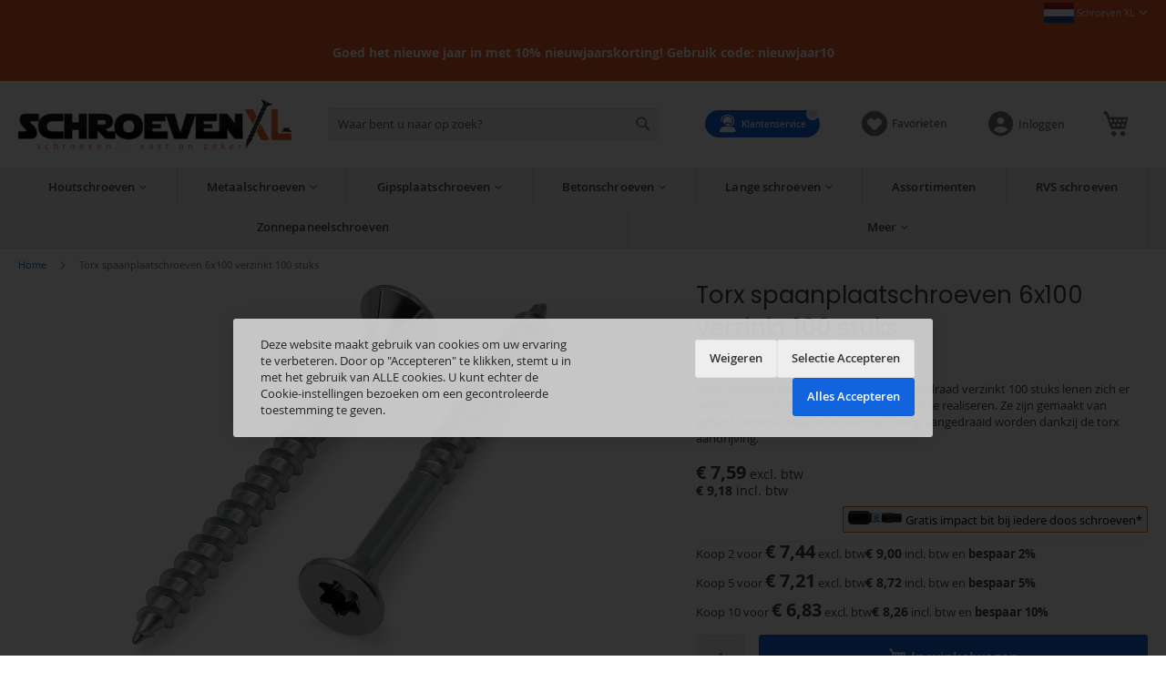

--- FILE ---
content_type: text/html; charset=UTF-8
request_url: https://www.schroevenxl.nl/torx-spaanplaatschroeven-6x100-verzinkt-100-stuks.html
body_size: 53473
content:
<!doctype html><html
lang="nl"><head
prefix="og: http://ogp.me/ns# fb: http://ogp.me/ns/fb# product: http://ogp.me/ns/product#"><meta
charset="utf-8"/><meta
name="title" content="Torx spaanplaatschroeven 6x100 verzinkt 100 stuks"/><meta
name="description" content="Kwaliteit spaanplaatschroeven met torx aandrijving en speciale glij-coating voor minder inschroef weerstand. De torx schroeven zijn universeel inzetbaar in vele…"/><meta
name="keywords" content="spaanplaatschroeven 6x100, torx spaanplaatschroeven, torx schroef, torx schroeven, spaanplaatschroeven, universeel, universele schroeven, schroeven torx, verzinkt,"/><meta
name="robots" content="INDEX,FOLLOW"/><meta
name="viewport" content="width=device-width, initial-scale=1, user-scalable=yes"/><meta
name="format-detection" content="telephone=no"/><title>Torx spaanplaatschroeven 6x100 verzinkt 100 stuks</title><link
rel="preload" as="font" crossorigin="anonymous" href="https://www.schroevenxl.nl/static/version1764643478/frontend/Storeframe/child/nl_NL/fonts/opensans/light/opensans-300.woff2" /><link
rel="preload" as="font" crossorigin="anonymous" href="https://www.schroevenxl.nl/static/version1764643478/frontend/Storeframe/child/nl_NL/fonts/opensans/regular/opensans-400.woff2" /><link
rel="preload" as="font" crossorigin="anonymous" href="https://www.schroevenxl.nl/static/version1764643478/frontend/Storeframe/child/nl_NL/fonts/opensans/semibold/opensans-600.woff2" /><link
rel="preload" as="font" crossorigin="anonymous" href="https://www.schroevenxl.nl/static/version1764643478/frontend/Storeframe/child/nl_NL/fonts/opensans/bold/opensans-700.woff2" /><link
rel="preload" as="font" crossorigin="anonymous" href="https://www.schroevenxl.nl/static/version1764643478/frontend/Storeframe/child/nl_NL/fonts/Luma-Icons.woff2" /><link
rel="preload" as="script" href="https://www.schroevenxl.nl/static/version1764643478/_cache/merged/385ae84fda9129184873885356144fac.min.js" fetchpriority="high"/><link
rel="preload" as="script" href="https://chimpstatic.com/mcjs-connected/js/users/c4ee03b5ddcb0eeb084f461ba/d10e967a9b4f086d9b9f410f9.js" crossorigin="anonymous" fetchpriority="high"/><link
rel="prefetch" as="script" href="https://listener.ecomtics.nl/fastar/schroevenxl/prod/listener.js" crossorigin="anonymous" fetchpriority="high"/><link
rel="prefetch" as="script" href="https://listener.ecomtics.nl/fastar/schroevenxl/prod/widget.js" crossorigin="anonymous" fetchpriority="high"/><link
rel="preload" as="image" href="https://www.schroevenxl.nl/media/catalog/product/cache/73db33e49707961bad315f208f5eb460/s/p/spaanplaatschroen_torx_verzinkt_deeldraad_-_fastar_34.jpg" fetchpriority="high"/><link
rel="dns-prefetch" href="//fonts.googleapis.com"><link
rel="dns-prefetch" href="//kit.fontawesome.com"><link
rel="dns-prefetch" href="//chimpstatic.com"><link
rel="dns-prefetch" href="//listener.ecomtics.nl"><link
rel="dns-prefetch" href="//www.facebook.com"><link
rel="dns-prefetch" href="//www.fastarshop.nl"><link
rel="dns-prefetch" href="//dashboard.webwinkelkeur.nl"><link
rel="preconnect" href="//fonts.googleapis.com" crossorigin="anonymous"><link
rel="preconnect" href="//kit.fontawesome.com" crossorigin="anonymous"><link
rel="preconnect" href="//chimpstatic.com" crossorigin="anonymous"><link
rel="preconnect" href="//listener.ecomtics.nl" crossorigin="anonymous"><link
rel="preconnect" href="//www.facebook.com" crossorigin="anonymous"><link
rel="preconnect" href="//www.fastarshop.nl" crossorigin="anonymous"><link
rel="preconnect" href="//dashboard.webwinkelkeur.nl" crossorigin="anonymous"><link
rel="stylesheet" type="text/css"  media="all" href="https://www.schroevenxl.nl/static/version1764643478/_cache/merged/e003f0d8ff7089da9b4183493a98d079.min.css" /><link
rel="stylesheet" type="text/css"  media="screen and (min-width: 768px)" href="https://www.schroevenxl.nl/static/version1764643478/frontend/Storeframe/child/nl_NL/css/styles-l.min.css" /><link
rel="stylesheet" type="text/css"  media="print" href="https://www.schroevenxl.nl/static/version1764643478/frontend/Storeframe/child/nl_NL/css/print.min.css" /><link
rel="stylesheet" type="text/css"  media="screen, print" href="https://www.schroevenxl.nl/static/version1764643478/frontend/Storeframe/child/nl_NL/Swissup_SoldTogether/css/soldtogether.min.css" /><link
rel="stylesheet" type="text/css" href="https://fonts.googleapis.com/css?family=Poppins:300,400,500,600,700&display=swap" /><link
rel="stylesheet" type="text/css" href="https://kit.fontawesome.com/6210c79266.css" /><link
rel="icon" type="image/x-icon" href="https://www.schroevenxl.nl/media/favicon/websites/2/schroevenxl_favi.jpg" /><link
rel="shortcut icon" type="image/x-icon" href="https://www.schroevenxl.nl/media/favicon/websites/2/schroevenxl_favi.jpg" /><link
rel="canonical" href="https://www.schroevenxl.nl/torx-spaanplaatschroeven-6x100-verzinkt-100-stuks.html" /><noscript><img
height="1" width="1" style="display:none"
src="https://www.facebook.com/tr?id=1044703715617836&ev=PageView&noscript=1"
/></noscript><meta
name="facebook-domain-verification" content="stqfo1xh1o4psjhx6zx476tpmk0h4h" /><meta
name="google-site-verification" content="ltXnAJp2KXpOUD3FyoDlvsC8MzpiD6L-UvnMl95OV9Y" />
<noscript> <img
height="1" width="1" style="display:none" src="https://www.facebook.com/tr?id=1044703715617836&ev=PageView&noscript=1&a=magento2-0.0.0-1.4.6" /></noscript><meta
property="og:type" content="product" /><meta
property="og:title" content="Torx&#x20;spaanplaatschroeven&#x20;6x100&#x20;verzinkt&#x20;100&#x20;stuks" /><meta
property="og:image" content="https://www.schroevenxl.nl/media/catalog/product/cache/43eb1ee4c863d578554c3005c27a8217/s/p/spaanplaatschroen_torx_verzinkt_deeldraad_-_fastar_34.jpg" /><meta
property="og:description" content="Deze&#x20;spaanplaatschroeven&#x20;torx&#x20;6x100&#x20;deeldraad&#x20;verzinkt&#x20;100&#x20;stuks&#x20;lenen&#x20;zich&#x20;er&#x20;perfect&#x20;voor&#x20;om&#x20;stevige&#x20;houtverbindingen&#x20;te&#x20;realiseren.&#x20;Ze&#x20;zijn&#x20;gemaakt&#x20;van&#x20;gehard,&#x20;verzinkt&#x20;staal&#x20;en&#x20;ze&#x20;kunnen&#x20;stevig&#x20;aangedraaid&#x20;worden&#x20;dankzij&#x20;de&#x20;torx&#x20;aandrijving." /><meta
property="og:url" content="https://www.schroevenxl.nl/torx-spaanplaatschroeven-6x100-verzinkt-100-stuks.html" /><meta
property="product:price:amount" content="9.183901"/><meta
property="product:price:currency" content="EUR"/><meta
name="google-site-verification" content="KztksCCKJL5T2NhNbbPoHTgl70Z0DVHpVS-OGxgCNhE" /><style>.page-wrapper .navigation
li.level0{border-right:1px solid rgba(150,150,150,0.3)}.page-wrapper .navigation li.level0:first-child{border-left:1px solid rgba(150,150,150,0.3)}#usp-block ul li i,
#usp-block ul li em,
.footer-usp--block ul li i,
.footer-usp--block ul li em,
.social-logo a i,
.social-logo a em,
.home-usp--block ul li i,
.home-usp--block ul li
em{color:#ED5D28 !important}.social-logo>a i[class*=instagram],
.social-logo>a em[class*=instagram],
.social-logo>a span[class*=instagram]{background:radial-gradient(circle at 30% 107%,#ED5D28 0%,#ED5D28 5%,#ED5D28 45%,#ED5D28 60%,#ED5D28 90%) !important;-webkit-background-clip:text !important;-webkit-text-fill-color:transparent !important}#discount-coupon-form
.action.apply{color:black !important}.price-container.tax, .price-container, .product-item-pricing .price-container > .price-wrapper, .table-checkout-shipping-method
.col.price{display:inline-flex;flex-flow:row wrap;gap:7px;align-items:center}.price-box .price-wrapper{display:block;width:100%}.price-including-tax{order:2;width:100%;margin:0
!important}.price-excluding-tax{order:1;width:100%;margin:0
!important}.price-including-tax>span{font-size:1.4rem !important}.price-excluding-tax > span,
.price-including-tax+.price-excluding-tax
.price{font-size:2rem !important}.price-wrapper:before,.price-excluding-tax:before,.price-including-tax:before{display:none !important}.price-including-tax:after{content:" incl. btw" !important;font-size:1.4rem !important}.price-excluding-tax:after{content:" excl. btw" !important;font-size:1.4rem !important}.price-container.price-tier_price.tax .price-including-tax{margin:5px
0 0 8px}#body .prices-tier.items *,
.prices-tier .price-container .price-excluding-tax:last-child:after,
.prices-tier .price-container .price-including-tax:after,
#body .prices-tier.items
.benefit{font-size:1.28rem !important}.opc-block-summary .minicart-items-wrapper
.subtotal{display:none !important}.price-container.price-tier_price .price-wrapper{width:auto !important}.footer.copyright{display:none}body .categories.categories-grid ol.category-items li.category-item .category-item-info{flex-flow:row nowrap}body .categories.categories-grid ol.category-items li.category-item .category-item-info>a{width:30%;border:3px
solid #f0f0f0;border-radius:3px;margin-right:-3px}body .categories.categories-grid ol.category-items li.category-item .category-item-info>div:not(:first-child){width:70%}body .cookie-bar-mode-minimalistic .cookie-bar-container{border-radius:3px;margin-bottom:calc(100vh / 3)}#body .cookie-bar{z-index:901}.products-grid .product-items .product-item .actions-secondary{display:none !important}.product-list-page-delivery-estimate .block-delivery-estimate .delivery-estimate-text>em.fa{line-height:normal}#html-body .product-items .product-item-info .product-item-photo, #html-body .product-items .product-item-info .prolabels-wrapper{height:230px;position:relative}#html-body .product-items .product-item-info .product-image-container{position:absolute;top:50%;transform:translateX(-50%) translateY(-50%);left:50%}@media (min-width: 768px){.page-wrapper .page-header .header.content
.logo{max-width:300px;max-height:75px}}@media (max-width: 767px){.page-wrapper .page-header .header.content
.logo{max-width:230px;max-height:70px}.nav-toggle:before{font-size:40px}}</style><link
rel="stylesheet" type="text/css" media="all" href="https://www.schroevenxl.nl/media/basecustom/css/style-schroevenxl.css" /></head><body
data-container="body" data-mage-init='{"loaderAjax": {}, "loader": { "icon": "https://www.schroevenxl.nl/static/version1764643478/frontend/Storeframe/child/nl_NL/images/loader-2.gif"}}' id="html-body" class="full-width-browser swissup-ajaxsearch-loading catalog-product-view product-torx-spaanplaatschroeven-6x100-verzinkt-100-stuks page-layout-1column"><div
class="cookie-status-message" id="cookie-status">The store will not work correctly when cookies are disabled.</div>     <noscript><div
class="message global noscript"><div
class="content"><p><strong>JavaScript lijkt te zijn uitgeschakeld in uw browser.</strong> <span> Voor de beste gebruikerservaring, zorg ervoor dat javascript ingeschakeld is voor uw browser.</span></p></div></div></noscript><div
class="page-wrapper"><section
class="header-collected-space"><header
class="page-header"><div
class="panel wrapper"><div
class="panel header"><div
class="header-panel-right"><div
class="easyflags switcher language switcher-language" data-ui-id="language-switcher" id="switcher-language" data-mage-init='{"Swissup_Easyflags/js/store-switcher":{}}'><div
class="actions dropdown options switcher-options"><div
class="action toggle switcher-trigger" data-mage-init='{"dropdown":{}}' data-toggle="dropdown" data-trigger-keypress-button="true"><strong
class="view-schroevenxl" data-store-code="schroevenxl">  <img
class="flag-image" src="https://www.schroevenxl.nl/media//easyflags/nederlandse_vlag.png" alt="Schroeven XL" width="119" height="79">
<span
class="flag-title">Schroeven XL</span></strong></div><ul
class="dropdown switcher-dropdown" data-target="dropdown"><li
class="view-schraubenxl switcher-option"><a
href="#" data-store-code="schraubenxl">  <img
class="flag-image" src="https://www.schroevenxl.nl/media//easyflags/duitse_vlag.png" alt="Schrauben XL" width="119" height="71">
<span
class="flag-title">Schrauben XL</span></a></li></ul></div></div></div><div
class="widget block block-static-block"><style>#html-body [data-pb-style=XNSS1OC]{justify-content:flex-start;display:flex;flex-direction:column;background-color:#ed5d28;background-position:left top;background-size:cover;background-repeat:no-repeat;background-attachment:scroll}</style><div
data-content-type="row" data-appearance="full-bleed" data-enable-parallax="0" data-parallax-speed="0.5" data-background-images="{}" data-background-type="image" data-video-loop="true" data-video-play-only-visible="true" data-video-lazy-load="true" data-video-fallback-src="" data-element="main" data-pb-style="XNSS1OC"><div
data-content-type="text" data-appearance="default" data-element="main"><p
style="text-align: center;"><span
style="color: rgb(255, 255, 255); font-size: 14px;"><strong>Goed het nieuwe jaar in met 10% nieuwjaarskorting! Gebruik code: nieuwjaar10</strong></span></p></div></div></div></div></div><div
class="header content"> <span
data-action="toggle-nav" class="action nav-toggle"><span>Menu</span></span> <a
class="logo" href="https://www.schroevenxl.nl/" title=""><img
src="https://www.schroevenxl.nl/media/logo/stores/2/schroevenxl_1.png" alt="" id="main-header-logo" class="main-header-logo-class" width="170"  /><span
class="favicon-hidden-color"></span></a><div
class="block block-search"><div
class="block block-title"><strong>Zoeken</strong></div><div
class="block block-content"><form
class="form minisearch" id="search_mini_form" action="https://www.schroevenxl.nl/catalogsearch/result/" method="get"><div
class="field search"><label
class="label" for="search" data-role="minisearch-label"><span>Zoeken</span></label><div
class="control"><input
id="search" data-mage-init='{ "quickSearch": { "formSelector": "#search_mini_form", "url": "https://www.schroevenxl.nl/search/ajax/suggest/", "destinationSelector": "#search_autocomplete", "minSearchLength": "3" } }' type="text" name="q" value="" placeholder="Waar&#x20;bent&#x20;u&#x20;naar&#x20;op&#x20;zoek&#x3F;" class="input-text" maxlength="128" role="combobox" aria-haspopup="false" aria-autocomplete="both" autocomplete="off" aria-expanded="false"/><div
id="search_autocomplete" class="search-autocomplete"></div><div
class="nested"><a
class="action advanced" href="https://www.schroevenxl.nl/catalogsearch/advanced/" data-action="advanced-search">Geavanceerd zoeken</a></div></div></div><div
class="actions"><button
type="submit" title="Zoeken" class="action search" aria-label="Search" ><span>Zoeken</span></button></div></form></div></div><div
class="header-wrapper-right"><div
class="header-text-block"><div
class="js-stf-openning-time"><a
class="customer-service js-modal-customer-service"><i
class="fa fa-user-headset"></i> <span>Klantenservice</span></a><div
class="customer-service-popup hide"><div
class="row-content"><div
class="tablet-col-quarter mobile-col-full"><div
class="col-content customer-action call"><i
class="far fa-2x fa-phone"></i><h3>Telefoon</h3><a
href="tel:0528233566" class="button action primary">Direct bellen</a> <small>0528-233566</small></div></div><div
class="tablet-col-quarter faq-col-full"><div
class="col-content customer-action faq"><i
class="far fa-2x fa-question-circle"></i><h3>FAQ</h3><a
href="https://www.schroevenxl.nl/faq/" class="button action primary">View FAQ</a></div></div><div
class="tablet-col-quarter mobile-col-full"><div
class="col-content customer-action mail"><i
class="far fa-2x fa-envelope"></i><h3>E-mail</h3><a
href="mailto:info@schroevenxl.nl" class="button action primary">Verstuur e-mail</a> <small>info@schroevenxl.nl</small></div></div></div></div></div></div> <a
href="/wishlist" class="header-wishlist-button" title="Favorieten"><i
class="fas fa-heart-circle"></i> <span>Favorieten</span></a><div
class="header links modified"><div
class="customer-modal-wrapper" data-block="dropdown"> <a
href="https://www.schroevenxl.nl/customer/account/login/" type="button" class="header-myaccount"><i
class="fa fa-user-circle"></i> <span>Inloggen</span></a><div
class="block block-customer-modal" data-mage-init='{ "dropdownDialog": { "appendTo": "[data-block=dropdown]", "triggerTarget":"[data-trigger=trigger]", "timeout": 2000, "closeOnMouseLeave": false, "closeOnEscape": true, "triggerClass": "active", "parentClass": "active", "buttons": [] } }'><ul
class="dropdown" id="customer-modal"><li> <a
href="https://www.schroevenxl.nl/customer/account/" class="header-account-links"><i
class="fa fa-id-card fa-lg"></i> <span>Mijn account</span></a></li><li> <a
href="https://www.schroevenxl.nl/sales/order/history/" class="header-account-links"><i
class="fa fa-box-open fa-lg"></i> <span>Bestellingen</span></a></li><li> <a
href="https://www.schroevenxl.nl/customer/address/" class="header-account-links"><i
class="fa fa-home fa-lg"></i> <span>Mijn Adres</span></a></li></ul></div></div></div><div
data-block="minicart" class="minicart-wrapper"><a
class="action showcart" href="https://www.schroevenxl.nl/checkout/cart/" data-bind="scope: 'minicart_content'"><span
class="text">Winkelwagen</span> <span
class="counter qty empty" data-bind="css: { empty: !!getCartParam('summary_count') == false && !isLoading() }, blockLoader: isLoading"><span
class="counter-number"><!-- ko if: getCartParam('summary_count') --><!-- ko text: getCartParam('summary_count').toLocaleString(window.LOCALE) --><!-- /ko --><!-- /ko --></span> <span
class="counter-label"><!-- ko if: getCartParam('summary_count') --><!-- ko text: getCartParam('summary_count').toLocaleString(window.LOCALE) --><!-- /ko --><!-- ko i18n: 'items' --><!-- /ko --><!-- /ko --></span></span></a><div
class="block block-minicart" data-role="dropdownDialog" data-mage-init='{"dropdownDialog":{ "appendTo":"[data-block=minicart]", "triggerTarget":".showcart", "timeout": "2000", "closeOnMouseLeave": false, "closeOnEscape": true, "triggerClass":"active", "parentClass":"active", "buttons":[]}}'><div
id="minicart-content-wrapper" data-bind="scope: 'minicart_content'"><!-- ko template: getTemplate() --><!-- /ko --></div></div></div></div></div></header><div
class="sections nav-sections"><div
class="section-items nav-sections-items" data-mage-init='{"tabs":{"openedState":"active"}}'><div
class="section-item-content nav-sections-item-content" id="store.menu" data-role="content"><nav
class="navigation" data-action="navigation"><ul
data-mage-init='{"menu":{"responsive":true, "expanded":true, "position":{"my":"left top","at":"left bottom"}}}'><li
class="home level0 nav-0 level-top ui-menu-item"><a
href="https://www.schroevenxl.nl/" class="level-top ui-corner-all" role="menuitem">Home</a></li><li
class="level0 nav-1 category-item first level-top parent"><a
href="https://www.schroevenxl.nl/houtschroeven.html"  class="level-top" ><span>Houtschroeven</span></a><ul
class="level0 submenu"><li
class="level1 nav-1-1 category-item first"><a
href="https://www.schroevenxl.nl/houtschroeven/afstandschroeven.html" ><span>Afstandschroeven</span></a></li><li
class="level1 nav-1-2 category-item"><a
href="https://www.schroevenxl.nl/houtschroeven/achterwandschroeven.html" ><span>Achterwandschroeven</span></a></li><li
class="level1 nav-1-3 category-item"><a
href="https://www.schroevenxl.nl/houtschroeven/beslagschroeven.html" ><span>Beslagschroeven</span></a></li><li
class="level1 nav-1-4 category-item"><a
href="https://www.schroevenxl.nl/houtschroeven/boorschroeven.html" ><span>Boorschroeven</span></a></li><li
class="level1 nav-1-5 category-item"><a
href="https://www.schroevenxl.nl/houtschroeven/dakbouwschroeven.html" ><span>Dakbouwschroeven</span></a></li><li
class="level1 nav-1-6 category-item"><a
href="https://www.schroevenxl.nl/houtschroeven/euroschroeven.html" ><span>Euroschroeven</span></a></li><li
class="level1 nav-1-7 category-item"><a
href="https://www.schroevenxl.nl/houtschroeven/glaslatschroeven.html" ><span>Glaslatschroeven</span></a></li><li
class="level1 nav-1-8 category-item"><a
href="https://www.schroevenxl.nl/houtschroeven/golfplaatschroeven.html" ><span>Golfplaatschroeven</span></a></li><li
class="level1 nav-1-9 category-item"><a
href="https://www.schroevenxl.nl/houtschroeven/hardhoutschroeven-rvs-a4.html" ><span>Hardhoutschroeven RVS A4</span></a></li><li
class="level1 nav-1-10 category-item"><a
href="https://www.schroevenxl.nl/houtschroeven/houtbouwschroeven.html" ><span>Houtbouwschroeven</span></a></li><li
class="level1 nav-1-11 category-item"><a
href="https://www.schroevenxl.nl/houtschroeven/houtdraadbout.html" ><span>Houtdraadbouten</span></a></li><li
class="level1 nav-1-12 category-item"><a
href="https://www.schroevenxl.nl/houtschroeven/houtlijstschroeven-5mm-kop.html" ><span>Houtlijstschroeven (5mm kop)</span></a></li><li
class="level1 nav-1-13 category-item"><a
href="https://www.schroevenxl.nl/houtschroeven/isolatieschroeven.html" ><span>Isolatieschroeven</span></a></li><li
class="level1 nav-1-14 category-item"><a
href="https://www.schroevenxl.nl/houtschroeven/messing-houtschroeven.html" ><span>Messing houtschroeven</span></a></li><li
class="level1 nav-1-15 category-item"><a
href="https://www.schroevenxl.nl/houtschroeven/meubelschroeven.html" ><span>Meubelschroeven</span></a></li><li
class="level1 nav-1-16 category-item"><a
href="https://www.schroevenxl.nl/houtschroeven/montageschroeven.html" ><span>Montageschroeven</span></a></li><li
class="level1 nav-1-17 category-item"><a
href="https://www.schroevenxl.nl/houtschroeven/osb-plaatschroeven.html" ><span>OSB plaatschroeven</span></a></li><li
class="level1 nav-1-18 category-item"><a
href="https://www.schroevenxl.nl/houtschroeven/paalhouderschroeven.html" ><span>Paalhouderschroeven</span></a></li><li
class="level1 nav-1-19 category-item"><a
href="https://www.schroevenxl.nl/houtschroeven/potdekselschroeven.html" ><span>Potdekselschroeven</span></a></li><li
class="level1 nav-1-20 category-item"><a
href="https://www.schroevenxl.nl/houtschroeven/scharnierschroeven.html" ><span>Scharnierschroeven</span></a></li><li
class="level1 nav-1-21 category-item"><a
href="https://www.schroevenxl.nl/houtschroeven/spaanplaatschroeven.html" ><span>Spaanplaatschroeven</span></a></li><li
class="level1 nav-1-22 category-item"><a
href="https://www.schroevenxl.nl/houtschroeven/spanglerschroeven.html" ><span>Spenglerschroeven</span></a></li><li
class="level1 nav-1-23 category-item"><a
href="https://www.schroevenxl.nl/houtschroeven/steigerhout-schroeven.html" ><span>Steigerhout schroeven</span></a></li><li
class="level1 nav-1-24 category-item"><a
href="https://www.schroevenxl.nl/houtschroeven/stelschroeven-41.html" ><span>Stelschroeven</span></a></li><li
class="level1 nav-1-25 category-item"><a
href="https://www.schroevenxl.nl/houtschroeven/stokeinden.html" ><span>Stokeinden</span></a></li><li
class="level1 nav-1-26 category-item"><a
href="https://www.schroevenxl.nl/houtschroeven/tellerkopschroeven.html" ><span>Tellerkopschroeven</span></a></li><li
class="level1 nav-1-27 category-item"><a
href="https://www.schroevenxl.nl/houtschroeven/trespa-schroeven.html" ><span>Tresposchroeven (schroeven voor Trespa®)</span></a></li><li
class="level1 nav-1-28 category-item"><a
href="https://www.schroevenxl.nl/houtschroeven/universele-schroeven.html" ><span>Universele schroeven</span></a></li><li
class="level1 nav-1-29 category-item"><a
href="https://www.schroevenxl.nl/houtschroeven/vleugelteks-103.html" ><span>Vleugelteks</span></a></li><li
class="level1 nav-1-30 category-item"><a
href="https://www.schroevenxl.nl/houtschroeven/vloerplankschroeven.html" ><span>Vloerplankschroeven</span></a></li><li
class="level1 nav-1-31 category-item"><a
href="https://www.schroevenxl.nl/houtschroeven/vlonderschroeven.html" ><span>Vlonderschroeven</span></a></li><li
class="level1 nav-1-32 category-item"><a
href="https://www.schroevenxl.nl/houtschroeven/woodies-schroeven.html" ><span>Woodies schroeven</span></a></li><li
class="level1 nav-1-33 category-item last"><a
href="https://www.schroevenxl.nl/houtschroeven/schietschroeven.html" ><span>Schietschroeven</span></a></li></ul></li><li
class="level0 nav-2 category-item level-top parent"><a
href="https://www.schroevenxl.nl/metaalschroeven.html"  class="level-top" ><span>Metaalschroeven</span></a><ul
class="level0 submenu"><li
class="level1 nav-2-1 category-item first parent"><a
href="https://www.schroevenxl.nl/metaalschroeven/zelfborende-schroeven.html" ><span>Zelfborende schroeven </span></a><ul
class="level1 submenu"><li
class="level2 nav-2-1-1 category-item first"><a
href="https://www.schroevenxl.nl/metaalschroeven/zelfborende-schroeven/zelftappers-met-boorpunt-din-7504.html" ><span>Vlakkop DIN 7504O</span></a></li><li
class="level2 nav-2-1-2 category-item"><a
href="https://www.schroevenxl.nl/metaalschroeven/zelfborende-schroeven/zelftappers-met-boorpunt-din-7504m-bolkop.html" ><span> Bolkop DIN 7504M</span></a></li><li
class="level2 nav-2-1-3 category-item"><a
href="https://www.schroevenxl.nl/metaalschroeven/zelfborende-schroeven/dunblikschroeven.html" ><span>Dunblikschroeven</span></a></li><li
class="level2 nav-2-1-4 category-item"><a
href="https://www.schroevenxl.nl/metaalschroeven/zelfborende-schroeven/zelfborende-schroeven-flenskop.html" ><span>Flenskop</span></a></li><li
class="level2 nav-2-1-5 category-item"><a
href="https://www.schroevenxl.nl/metaalschroeven/zelfborende-schroeven/zelftappers-met-boorpunt-en-trompetkop.html" ><span>Trompetkop</span></a></li><li
class="level2 nav-2-1-6 category-item"><a
href="https://www.schroevenxl.nl/metaalschroeven/zelfborende-schroeven/sandwichpaneelschroeven.html" ><span>Sandwichpaneelschroeven</span></a></li><li
class="level2 nav-2-1-7 category-item"><a
href="https://www.schroevenxl.nl/metaalschroeven/zelfborende-schroeven/vleugelteks.html" ><span>Vleugelteks</span></a></li><li
class="level2 nav-2-1-8 category-item"><a
href="https://www.schroevenxl.nl/metaalschroeven/zelfborende-schroeven/zelfborendeschroeven-din-7504k.html" ><span>Zeskantekop DIN 7504K</span></a></li><li
class="level2 nav-2-1-9 category-item"><a
href="https://www.schroevenxl.nl/metaalschroeven/zelfborende-schroeven/zelfborendeschroeven-met-ring-din-7504-k.html" ><span>Zeskantekop DIN 7504K met ring</span></a></li><li
class="level2 nav-2-1-10 category-item"><a
href="https://www.schroevenxl.nl/metaalschroeven/zelfborende-schroeven/boorschroeven-met-fijne-draad-boorpunt-5.html" ><span>Zeskantekop fijne draad boorpunt 5</span></a></li><li
class="level2 nav-2-1-11 category-item last"><a
href="https://www.schroevenxl.nl/metaalschroeven/zelfborende-schroeven/zelfborende-schroeven-met-gekleurde-kop.html" ><span>Farmer schroeven (kleurkop)</span></a></li></ul></li><li
class="level1 nav-2-2 category-item parent"><a
href="https://www.schroevenxl.nl/metaalschroeven/zelftappers-plaatschroeven.html" ><span>Zelftappers / plaatschroeven</span></a><ul
class="level1 submenu"><li
class="level2 nav-2-2-1 category-item first"><a
href="https://www.schroevenxl.nl/metaalschroeven/zelftappers-plaatschroeven/zelftappers-bolkop.html" ><span>Zelftappers bolkop</span></a></li><li
class="level2 nav-2-2-2 category-item"><a
href="https://www.schroevenxl.nl/metaalschroeven/zelftappers-plaatschroeven/zelftappers-vlakkop.html" ><span>Zelftappers vlakkop</span></a></li><li
class="level2 nav-2-2-3 category-item"><a
href="https://www.schroevenxl.nl/metaalschroeven/zelftappers-plaatschroeven/zelftappers-lenskop-rvs.html" ><span>Zelftappers lenskop</span></a></li><li
class="level2 nav-2-2-4 category-item"><a
href="https://www.schroevenxl.nl/metaalschroeven/zelftappers-plaatschroeven/zelftappende-bi-metaal-schroeven.html" ><span>Zelftappende bi-metaal schroeven</span></a></li><li
class="level2 nav-2-2-5 category-item last"><a
href="https://www.schroevenxl.nl/metaalschroeven/zelftappers-plaatschroeven/flenskop-din-968.html" ><span>Flenskop DIN 968</span></a></li></ul></li><li
class="level1 nav-2-3 category-item parent"><a
href="https://www.schroevenxl.nl/metaalschroeven/bouten.html" ><span>Bouten</span></a><ul
class="level1 submenu"><li
class="level2 nav-2-3-1 category-item first"><a
href="https://www.schroevenxl.nl/metaalschroeven/bouten/zeskantbout.html" ><span>Zeskantbout</span></a></li><li
class="level2 nav-2-3-2 category-item"><a
href="https://www.schroevenxl.nl/metaalschroeven/bouten/slotbouten.html" ><span>Slotbouten</span></a></li><li
class="level2 nav-2-3-3 category-item"><a
href="https://www.schroevenxl.nl/metaalschroeven/bouten/inbusbout.html" ><span>Binnenzeskantbout</span></a></li><li
class="level2 nav-2-3-4 category-item"><a
href="https://www.schroevenxl.nl/metaalschroeven/bouten/keilbouten.html" ><span>Keilbouten</span></a></li><li
class="level2 nav-2-3-5 category-item"><a
href="https://www.schroevenxl.nl/metaalschroeven/bouten/linksdraad-bouten.html" ><span>Linksdraad bouten</span></a></li><li
class="level2 nav-2-3-6 category-item"><a
href="https://www.schroevenxl.nl/metaalschroeven/bouten/metaalschroeven-bolkop.html" ><span>Metaalschroeven bolkop</span></a></li><li
class="level2 nav-2-3-7 category-item"><a
href="https://www.schroevenxl.nl/metaalschroeven/bouten/metaalschroeven-iso-7380-zwart-verzinkt.html" ><span>Metaalschroeven ISO 7380-1</span></a></li><li
class="level2 nav-2-3-8 category-item"><a
href="https://www.schroevenxl.nl/metaalschroeven/bouten/metaalschroeven-din-7991-zwart-verzinkt.html" ><span>Metaalschroeven verzonken kop</span></a></li><li
class="level2 nav-2-3-9 category-item"><a
href="https://www.schroevenxl.nl/metaalschroeven/bouten/meubelgreep-schroeven.html" ><span>Meubelgreep schroeven</span></a></li><li
class="level2 nav-2-3-10 category-item last"><a
href="https://www.schroevenxl.nl/metaalschroeven/bouten/poelierschroeven.html" ><span>Poelierschroeven</span></a></li></ul></li><li
class="level1 nav-2-4 category-item last parent"><a
href="https://www.schroevenxl.nl/metaalschroeven/draadeinden.html" ><span>Draadeinden</span></a><ul
class="level1 submenu"><li
class="level2 nav-2-4-1 category-item first"><a
href="https://www.schroevenxl.nl/metaalschroeven/draadeinden/draadeinden-verzinkt.html" ><span>Draadeinden verzinkt</span></a></li><li
class="level2 nav-2-4-2 category-item"><a
href="https://www.schroevenxl.nl/metaalschroeven/draadeinden/draadeinden-rvs.html" ><span>Draadeinden RVS</span></a></li><li
class="level2 nav-2-4-3 category-item last"><a
href="https://www.schroevenxl.nl/metaalschroeven/draadeinden/draadeinden-thermisch-verzinkt.html" ><span>Draadeinden thermisch verzinkt</span></a></li></ul></li></ul></li><li
class="level0 nav-3 category-item level-top parent"><a
href="https://www.schroevenxl.nl/gipsplaatschroeven.html"  class="level-top" ><span>Gipsplaatschroeven</span></a><ul
class="level0 submenu"><li
class="level1 nav-3-1 category-item first parent"><a
href="https://www.schroevenxl.nl/gipsplaatschroeven/snelbouwschroeven-los.html" ><span>Gipsplaatschroeven los</span></a><ul
class="level1 submenu"><li
class="level2 nav-3-1-1 category-item first"><a
href="https://www.schroevenxl.nl/gipsplaatschroeven/gipsplaatschroeven-los/snelbouwschroeven-fijn-draad.html" ><span>Fijn draad</span></a></li><li
class="level2 nav-3-1-2 category-item"><a
href="https://www.schroevenxl.nl/gipsplaatschroeven/gipsplaatschroeven-los/snelbouwschroeven-grove-draad.html" ><span>Grove draad</span></a></li><li
class="level2 nav-3-1-3 category-item"><a
href="https://www.schroevenxl.nl/gipsplaatschroeven/gipsplaatschroeven-los/gipsplaatschroeven-met-boorpunt.html" ><span>Gipsplaatschroeven met boorpunt</span></a></li><li
class="level2 nav-3-1-4 category-item last"><a
href="https://www.schroevenxl.nl/gipsplaatschroeven/gipsplaatschroeven-los/cementvezelplaatschroeven-hi-lo.html" ><span>Cementvezelplaatschroeven Hi-lo</span></a></li></ul></li><li
class="level1 nav-3-2 category-item parent"><a
href="https://www.schroevenxl.nl/gipsplaatschroeven/snelbouwschroeven-op-band.html" ><span>Gipsplaatschroeven op band</span></a><ul
class="level1 submenu"><li
class="level2 nav-3-2-1 category-item first"><a
href="https://www.schroevenxl.nl/gipsplaatschroeven/gipsplaatschroeven-op-band/snelbouwschroeven-fijn-draad.html" ><span>fijn draad</span></a></li><li
class="level2 nav-3-2-2 category-item"><a
href="https://www.schroevenxl.nl/gipsplaatschroeven/gipsplaatschroeven-op-band/snelbouwschroeven-grove-draad.html" ><span>grove draad</span></a></li><li
class="level2 nav-3-2-3 category-item"><a
href="https://www.schroevenxl.nl/gipsplaatschroeven/gipsplaatschroeven-op-band/snelbouwschroeven-hi-lo.html" ><span>hi-lo draad</span></a></li><li
class="level2 nav-3-2-4 category-item last"><a
href="https://www.schroevenxl.nl/gipsplaatschroeven/snelbouwschroeven-op-band/gipsplaatschroeven-op-band-met-boorpunt.html" ><span>Gipsplaatschroeven op band met boorpunt</span></a></li></ul></li><li
class="level1 nav-3-3 category-item last"><a
href="https://www.schroevenxl.nl/gipsplaatschroeven/gipsplaat-ankers.html" ><span>Gipsplaat ankers</span></a></li></ul></li><li
class="level0 nav-4 category-item level-top parent"><a
href="https://www.schroevenxl.nl/betonschroeven.html"  class="level-top" ><span>Betonschroeven</span></a><ul
class="level0 submenu"><li
class="level1 nav-4-1 category-item first"><a
href="https://www.schroevenxl.nl/betonschroeven/betonschroeven-met-aangegoten-ring.html" ><span>Betonschroeven met aangegoten ring</span></a></li><li
class="level1 nav-4-2 category-item"><a
href="https://www.schroevenxl.nl/betonschroeven/stokankers.html" ><span>Betonschroeven met inwendige draad</span></a></li><li
class="level1 nav-4-3 category-item"><a
href="https://www.schroevenxl.nl/betonschroeven/betonschroeven-rvs-a4.html" ><span>Betonschroeven RVS A4</span></a></li><li
class="level1 nav-4-4 category-item"><a
href="https://www.schroevenxl.nl/betonschroeven/betonschroeven-sb-platkop-torx.html" ><span>Betonschroeven SB platkop torx </span></a></li><li
class="level1 nav-4-5 category-item"><a
href="https://www.schroevenxl.nl/betonschroeven/gasbetonschroeven.html" ><span>Gasbetonschroeven</span></a></li><li
class="level1 nav-4-6 category-item"><a
href="https://www.schroevenxl.nl/betonschroeven/kozijnschroeven.html" ><span>Kozijnschroeven</span></a></li><li
class="level1 nav-4-7 category-item last"><a
href="https://www.schroevenxl.nl/betonschroeven/montageschroeven.html" ><span>Installatieschroeven</span></a></li></ul></li><li
class="level0 nav-5 category-item level-top parent"><a
href="https://www.schroevenxl.nl/lange-schroeven.html"  class="level-top" ><span>Lange schroeven</span></a><ul
class="level0 submenu"><li
class="level1 nav-5-1 category-item first"><a
href="https://www.schroevenxl.nl/lange-schroeven/lange-houtbouwschroeven-vlakkop-torx.html" ><span>Houtbouwschroeven verzinkt</span></a></li><li
class="level1 nav-5-2 category-item"><a
href="https://www.schroevenxl.nl/lange-schroeven/houtbouwschroeven-rvs-a2.html" ><span>Houtbouwschroeven RVS A2</span></a></li><li
class="level1 nav-5-3 category-item"><a
href="https://www.schroevenxl.nl/lange-schroeven/lange-tellerkopschroeven.html" ><span>Tellerkopschroeven verzinkt</span></a></li><li
class="level1 nav-5-4 category-item"><a
href="https://www.schroevenxl.nl/lange-schroeven/tellerkopschroeven-gehard-rvs.html" ><span>Tellerkopschroeven gehard RVS</span></a></li><li
class="level1 nav-5-5 category-item"><a
href="https://www.schroevenxl.nl/lange-schroeven/voldraadschroeven.html" ><span>Voldraadschroeven</span></a></li><li
class="level1 nav-5-6 category-item"><a
href="https://www.schroevenxl.nl/lange-schroeven/draadstang-met-houtdraad.html" ><span>Draadstang met houtdraad</span></a></li><li
class="level1 nav-5-7 category-item"><a
href="https://www.schroevenxl.nl/lange-schroeven/constructieschroeven-cilinderkop.html" ><span>Constructieschroeven cilinderkop</span></a></li><li
class="level1 nav-5-8 category-item last"><a
href="https://www.schroevenxl.nl/lange-schroeven/isolatieschroeven.html" ><span>Isolatieschroeven</span></a></li></ul></li><li
class="level0 nav-6 category-item level-top"><a
href="https://www.schroevenxl.nl/assortimenten.html"  class="level-top" ><span>Assortimenten</span></a></li><li
class="level0 nav-7 category-item level-top"><a
href="https://www.schroevenxl.nl/rvs-schroeven.html"  class="level-top" ><span>RVS schroeven</span></a></li><li
class="level0 nav-8 category-item level-top"><a
href="https://www.schroevenxl.nl/zonnepaneelschroeven.html"  class="level-top" ><span>Zonnepaneelschroeven</span></a></li><li
class="level0 nav-9 category-item last level-top parent"><a
href="https://www.schroevenxl.nl/meer.html"  class="level-top" ><span>Meer</span></a><ul
class="level0 submenu"><li
class="level1 nav-9-1 category-item first"><a
href="https://www.schroevenxl.nl/meer/uitverkoop.html" ><span>Uitverkoop</span></a></li><li
class="level1 nav-9-2 category-item"><a
href="https://www.schroevenxl.nl/accessoires/acties.html" ><span>Acties</span></a></li><li
class="level1 nav-9-3 category-item"><a
href="https://www.schroevenxl.nl/accessoires/afstandhouders.html" ><span>Afstandhouders</span></a></li><li
class="level1 nav-9-4 category-item"><a
href="https://www.schroevenxl.nl/accessoires/afdekkapjes.html" ><span>Afdekkapjes</span></a></li><li
class="level1 nav-9-5 category-item"><a
href="https://www.schroevenxl.nl/accessoires/assortiment-koffers.html" ><span>Assortimentskoffers</span></a></li><li
class="level1 nav-9-6 category-item"><a
href="https://www.schroevenxl.nl/accessoires/bits-bitsets.html" ><span>Bits &amp; bitsets</span></a></li><li
class="level1 nav-9-7 category-item"><a
href="https://www.schroevenxl.nl/accessoires/boren.html" ><span>Boren</span></a></li><li
class="level1 nav-9-8 category-item"><a
href="https://www.schroevenxl.nl/accessoires/duimstok.html" ><span>Duimstokken</span></a></li><li
class="level1 nav-9-9 category-item"><a
href="https://www.schroevenxl.nl/accessoires/moeren.html" ><span>Moeren</span></a></li><li
class="level1 nav-9-10 category-item"><a
href="https://www.schroevenxl.nl/accessoires/magnetiseerder.html" ><span>Magnetiseerder</span></a></li><li
class="level1 nav-9-11 category-item"><a
href="https://www.schroevenxl.nl/accessoires/pluggen.html" ><span>Pluggen</span></a></li><li
class="level1 nav-9-12 category-item"><a
href="https://www.schroevenxl.nl/accessoires/popnagels.html" ><span>Popnagels</span></a></li><li
class="level1 nav-9-13 category-item"><a
href="https://www.schroevenxl.nl/accessoires/ringen.html" ><span>Ringen</span></a></li><li
class="level1 nav-9-14 category-item"><a
href="https://www.schroevenxl.nl/meer/rolmaat.html" ><span>Rolmaat</span></a></li><li
class="level1 nav-9-15 category-item"><a
href="https://www.schroevenxl.nl/accessoires/schroevendraaiers.html" ><span>Schroevendraaiers</span></a></li><li
class="level1 nav-9-16 category-item"><a
href="https://www.schroevenxl.nl/accessoires/schroef-verwijderraar.html" ><span>Schroef verwijderraar</span></a></li><li
class="level1 nav-9-17 category-item"><a
href="https://www.schroevenxl.nl/accessoires/timmermanspotloden.html" ><span>Timmermanspotloden</span></a></li><li
class="level1 nav-9-18 category-item"><a
href="https://www.schroevenxl.nl/meer/tyraps.html" ><span>Tyraps</span></a></li><li
class="level1 nav-9-19 category-item"><a
href="https://www.schroevenxl.nl/accessoires/fanshop.html" ><span>Fanshop</span></a></li><li
class="level1 nav-9-20 category-item"><a
href="https://www.schroevenxl.nl/accessoires/werkhandschoenen.html" ><span>Werkhandschoenen</span></a></li><li
class="level1 nav-9-21 category-item"><a
href="https://www.schroevenxl.nl/meer/lijmen-afdichten.html" ><span>Lijmen &amp; afdichten</span></a></li><li
class="level1 nav-9-22 category-item"><a
href="https://www.schroevenxl.nl/meer/wd40.html" ><span>WD40</span></a></li><li
class="level1 nav-9-23 category-item"><a
href="https://www.schroevenxl.nl/meer/slijpen-en-schuren.html" ><span>Slijpen en schuren</span></a></li><li
class="level1 nav-9-24 category-item"><a
href="https://www.schroevenxl.nl/meer/tape.html" ><span>Tape</span></a></li><li
class="level1 nav-9-25 category-item last"><a
href="https://www.schroevenxl.nl/meer/zagen.html" ><span>Zagen</span></a></li></ul></li></ul></nav><div
id="75013002" class="navigation-icon" style="display: none"><svg
viewBox="0 0 1728 326" version="1.1" xmlns="http://www.w3.org/2000/svg" xmlns:xlink="http://www.w3.org/1999/xlink"><g
id="kvk75013002" stroke="none" stroke-width="1" fill="none" fill-rule="evenodd"><g
id="24091990" transform="translate(-96.000000, -91.000000)" fill="#1E1E1E"><g
id="nl860108582b01" transform="translate(96.000000, 91.000000)"><path
d="M322.861,325.704 L184.353,325.704 C182.808,325.704 181.556,324.451 181.556,322.907 L181.556,297.838 C181.556,296.293 182.808,295.041 184.353,295.041 L294.995,295.041 L294.995,185.291 C294.995,183.746 296.247,182.494 297.792,182.494 L322.861,182.494 C324.405,182.494 325.658,183.746 325.658,185.291 L325.658,322.907 C325.658,324.451 324.405,325.704 322.861,325.704" id="Fill-1"></path><path
d="M322.861,145.291 L297.792,145.291 C296.247,145.291 294.995,144.038 294.995,142.494 L294.995,30.959 L184.353,30.959 C182.808,30.959 181.556,29.707 181.556,28.162 L181.556,3.093 C181.556,1.549 182.808,0.296 184.353,0.296 L322.861,0.296 C324.405,0.296 325.658,1.549 325.658,3.093 L325.658,142.494 C325.658,144.038 324.405,145.291 322.861,145.291" id="Fill-2"></path><path
d="M141.555,325.704 L3.047,325.704 C1.502,325.704 0.25,324.451 0.25,322.907 L0.25,185.291 C0.25,183.746 1.502,182.494 3.047,182.494 L28.116,182.494 C29.661,182.494 30.913,183.746 30.913,185.291 L30.913,295.041 L141.555,295.041 C143.1,295.041 144.352,296.293 144.352,297.838 L144.352,322.907 C144.352,324.451 143.1,325.704 141.555,325.704" id="Fill-3"></path><path
d="M28.116,145.291 L3.047,145.291 C1.502,145.291 0.25,144.038 0.25,142.494 L0.25,3.093 C0.25,1.549 1.502,0.296 3.047,0.296 L141.555,0.296 C143.1,0.296 144.352,1.549 144.352,3.093 L144.352,28.162 C144.352,29.707 143.1,30.959 141.555,30.959 L30.913,30.959 L30.913,142.494 C30.913,144.038 29.661,145.291 28.116,145.291" id="Fill-4"></path><path
d="M162.954,162.335 C120.643,162.335 85.176,132.472 76.524,92.718 C74.424,83.064 81.625,73.893 91.505,73.893 C98.77,73.893 104.938,79.025 106.474,86.126 C112.102,112.131 135.29,131.673 162.954,131.673 C190.618,131.673 213.806,112.131 219.434,86.126 C220.97,79.025 227.138,73.893 234.403,73.893 C244.282,73.893 251.484,83.064 249.383,92.718 C240.731,132.472 205.265,162.335 162.954,162.335" id="Fill-5"></path><path
d="M499.097,242.586 C467.231,242.586 442.615,225.882 442.177,196.874 L475.14,196.874 C476.02,209.181 484.152,217.311 498.438,217.311 C512.942,217.311 521.513,209.619 521.513,198.631 C521.513,165.446 442.395,185.444 442.615,129.842 C442.615,102.152 465.031,85.448 496.679,85.448 C528.107,85.448 549.644,101.493 551.623,129.183 L517.777,129.183 C517.119,119.073 508.986,111.161 495.8,110.94 C483.711,110.503 474.702,116.436 474.702,128.962 C474.702,159.731 553.379,142.59 553.379,196.654 C553.379,220.828 534.04,242.586 499.097,242.586" id="Fill-6"></path><path
d="M584.822,144.566 L570.318,144.566 L570.318,119.294 L584.822,119.294 L584.822,89.184 L615.812,89.184 L615.812,119.294 L643.063,119.294 L643.063,144.566 L615.812,144.566 L615.812,203.466 C615.812,211.599 619.109,215.113 628.777,215.113 L643.063,215.113 L643.063,241.047 L623.724,241.047 C600.426,241.047 584.822,231.158 584.822,203.245 L584.822,144.566" id="Fill-7"></path><path
d="M719.329,216.214 C735.594,216.214 751.198,204.346 751.198,180.171 C751.198,155.775 736.033,144.128 719.77,144.128 C703.507,144.128 688.783,155.775 688.783,180.171 C688.783,204.346 702.849,216.214 719.329,216.214 Z M719.329,243.023 C684.166,243.023 657.573,218.411 657.573,180.171 C657.573,141.71 685.045,117.314 720.208,117.314 C755.372,117.314 782.844,141.71 782.844,180.171 C782.844,218.411 754.713,243.023 719.329,243.023 Z" id="Fill-8"></path><path
d="M836.264,241.047 L805.498,241.047 L805.498,119.294 L836.264,119.294 L836.264,138.195 C843.956,125.668 856.703,117.535 873.625,117.535 L873.625,149.843 L865.495,149.843 C847.253,149.843 836.264,156.875 836.264,180.392 L836.264,241.047" id="Fill-9"></path><path
d="M917.81,168.744 L975.61,168.744 C975.17,152.699 962.42,142.59 946.6,142.59 C931.87,142.59 920.22,152.04 917.81,168.744 Z M947.48,243.023 C912.09,243.023 886.382,218.411 886.382,180.171 C886.382,141.71 911.43,117.314 947.48,117.314 C982.64,117.314 1007.48,141.271 1007.48,177.532 C1007.48,181.488 1007.25,185.444 1006.59,189.4 L917.59,189.4 C919.12,207.422 931.43,217.531 946.81,217.531 C960,217.531 967.25,210.939 971.21,202.807 L1004.4,202.807 C997.8,225.223 977.59,243.023 947.48,243.023 Z" id="Fill-10"></path><path
d="M1177.17,241.047 L1146.4,241.047 L1146.4,119.294 L1177.17,119.294 L1177.17,138.195 C1184.86,125.668 1197.61,117.535 1214.53,117.535 L1214.53,149.843 L1206.39,149.843 C1188.16,149.843 1177.17,156.875 1177.17,180.392 L1177.17,241.047" id="Fill-11"></path><path
d="M1290.8,144.349 C1274.32,144.349 1258.71,156.655 1258.71,179.729 C1258.71,202.807 1274.32,215.993 1290.8,215.993 C1307.72,215.993 1323.1,203.245 1323.1,180.171 C1323.1,157.093 1307.72,144.349 1290.8,144.349 Z M1282.89,117.314 C1302.45,117.314 1315.85,126.548 1323.1,136.657 L1323.1,119.294 L1354.1,119.294 L1354.1,241.047 L1323.1,241.047 L1323.1,223.246 C1315.85,233.794 1302.01,243.023 1282.67,243.023 C1251.9,243.023 1227.29,217.752 1227.29,179.729 C1227.29,141.71 1251.9,117.314 1282.89,117.314 Z" id="Fill-12"></path><path
d="M1554.54,173.797 C1554.54,154.458 1543.77,144.349 1527.51,144.349 C1511.03,144.349 1500.26,154.458 1500.26,173.797 L1500.26,241.047 L1469.49,241.047 L1469.49,173.797 C1469.49,154.458 1458.72,144.349 1442.46,144.349 C1425.75,144.349 1414.98,154.458 1414.98,173.797 L1414.98,241.047 L1384.22,241.047 L1384.22,119.294 L1414.98,119.294 L1414.98,134.019 C1422.68,123.909 1435.65,117.535 1450.81,117.535 C1469.71,117.535 1485.32,125.668 1493.67,140.83 C1501.58,126.985 1517.62,117.535 1535.43,117.535 C1564.65,117.535 1585.31,135.995 1585.31,169.62 L1585.31,241.047 L1554.54,241.047 L1554.54,173.797" id="Fill-13"></path><path
d="M1638.08,168.744 L1695.89,168.744 C1695.45,152.699 1682.7,142.59 1666.87,142.59 C1652.15,142.59 1640.5,152.04 1638.08,168.744 Z M1667.76,243.023 C1632.37,243.023 1606.65,218.411 1606.65,180.171 C1606.65,141.71 1631.71,117.314 1667.76,117.314 C1702.92,117.314 1727.75,141.271 1727.75,177.532 C1727.75,181.488 1727.53,185.444 1726.87,189.4 L1637.86,189.4 C1639.4,207.422 1651.71,217.531 1667.09,217.531 C1680.28,217.531 1687.53,210.939 1691.49,202.807 L1724.67,202.807 C1718.08,225.223 1697.86,243.023 1667.76,243.023 Z" id="Fill-14"></path><polygon
id="Fill-15" points="1029.93 111.834 1124.37 111.834 1124.37 86.912 1029.93 86.912"></polygon><polyline
id="Fill-16" points="1029.93 161.679 1029.93 241.691 1060.1 241.691 1060.1 176.107 1109.94 176.107 1109.94 151.185 1029.93 151.185 1029.93 161.679"></polyline></g></g></g></svg></div><div
class="mobile-store-setting"><div
class="switcher language switcher-language" data-ui-id="language-switcher" id="switcher-language-nav"><strong
class="label switcher-label"><span>Taal</span></strong><div
class="actions dropdown options switcher-options"><div
class="action toggle switcher-trigger" id="switcher-language-trigger-nav" data-mage-init='{"dropdown":{}}' data-toggle="dropdown" data-trigger-keypress-button="true"><strong
class="view-schroevenxl"><span>Schroeven XL</span></strong></div><ul
class="dropdown switcher-dropdown" data-target="dropdown"><li
class="view-schraubenxl switcher-option"><a
href="https://www.schroevenxl.nl/stores/store/redirect/___store/schraubenxl/___from_store/schroevenxl/uenc/aHR0cHM6Ly93d3cuc2NocmF1YmVueGwuZGUvdG9yeC1zcGFhbnBsYWF0c2Nocm9ldmVuLTZ4MTAwLXZlcnppbmt0LTEwMC1zdHVrcy5odG1sP19fX3N0b3JlPXNjaHJhdWJlbnhs/">Schrauben XL</a></li></ul></div></div></div></div></div></div></section><div
class="breadcrumbs"></div><main
id="maincontent" class="page-main"> <a
id="contentarea" tabindex="-1"></a><div
class="page messages"><div
data-placeholder="messages"></div><div
data-bind="scope: 'messages'"><!-- ko if: cookieMessagesObservable() && cookieMessagesObservable().length > 0 --><div
aria-atomic="true" role="alert" class="messages" data-bind="foreach: { data: cookieMessagesObservable(), as: 'message' }"><div
data-bind="attr: { class: 'message-' + message.type + ' ' + message.type + ' message', 'data-ui-id': 'message-' + message.type }"><div
data-bind="html: $parent.prepareMessageForHtml(message.text)"></div></div></div><!-- /ko --><div
aria-atomic="true" role="alert" class="messages" data-bind="foreach: { data: messages().messages, as: 'message' }, afterRender: purgeMessages"><div
data-bind="attr: { class: 'message-' + message.type + ' ' + message.type + ' message', 'data-ui-id': 'message-' + message.type }"><div
data-bind="html: $parent.prepareMessageForHtml(message.text)"></div></div></div></div></div><div
class="columns"><div
class="column main"><div
class="product-info-main"><div
class="page-title-wrapper&#x20;product"><h1 class="page-title"  ><span
class="base" data-ui-id="page-title-wrapper" >Torx spaanplaatschroeven 6x100 verzinkt 100 stuks</span></h1></div><div
class="product-reviews-summary" ><div
class="rating-summary"><span
class="label"><span>Beoordeling:</span></span><div
class="rating-result" title="94%"><span
style="width:94%"><span><span>94</span>% of <span>100</span></span></span></div></div><div
class="reviews-actions"><a
class="action view" href="https://www.schroevenxl.nl/torx-spaanplaatschroeven-6x100-verzinkt-100-stuks.html#reviews"><span>7</span>&nbsp;<span>Beoordelingen</span></a></div></div><div
class="product attribute overview"><div
class="value" ><p>Deze spaanplaatschroeven torx 6x100 deeldraad verzinkt 100 stuks lenen zich er perfect voor om stevige houtverbindingen te realiseren. Ze zijn gemaakt van gehard, verzinkt staal en ze kunnen stevig aangedraaid worden dankzij de torx aandrijving.</p></div></div><div
class="product-info-price"><div
class="price-box price-final_price" data-role="priceBox" data-product-id="1856" data-price-box="product-id-1856">     <span
class="price-container price-final_price&#x20;tax&#x20;weee" > <span
id="price-including-tax-product-price-1856" data-label="Incl.&#x20;BTW" data-price-amount="9.183901" data-price-type="finalPrice" class="price-wrapper price-including-tax" ><span
class="price">€ 9,18</span></span>      <span
id="price-excluding-tax-product-price-1856" data-label="Excl.&#x20;BTW" data-price-amount="7.59" data-price-type="basePrice" class="price-wrapper price-excluding-tax"><span
class="price">€ 7,59</span></span>   </span></div><div
class="product-info-stock-sku"><div
class="widget block block-static-block"><style>#html-body [data-pb-style=V6B696D]{justify-content:flex-start;display:flex;flex-direction:column;background-color:#f0f0f0;background-position:left top;background-size:cover;background-repeat:no-repeat;background-attachment:scroll;border-style:solid;border-color:#ed5d28;border-width:1px;border-radius:2px;padding:3px
5px}</style><div
data-content-type="row" data-appearance="full-bleed" data-enable-parallax="0" data-parallax-speed="0.5" data-background-images="{}" data-background-type="image" data-video-loop="true" data-video-play-only-visible="true" data-video-lazy-load="true" data-video-fallback-src="" data-element="main" data-pb-style="V6B696D"><div
data-content-type="text" data-appearance="default" data-element="main"><p><img
id="KV088V3" style="width: 60px; height: 16px;" src="https://www.schroevenxl.nl/media/wysiwyg/Fastar/usp_bit_60.png" alt="" width="70" height="18"> <span
style="color: rgb(0, 0, 0);"><a
style="color: rgb(0, 0, 0);" href="https://www.schroevenxl.nl/groot-assortiment">Gratis impact bit bij iedere doos schroeven*</a></span></p></div></div></div></div></div><ul
class="prices-tier&#x20;items"><li
class="item"> Koop 2 voor   <span
class="price-container price-tier_price&#x20;tax&#x20;weee" > <span
id="price-including-tax-1856-0"  data-price-amount="9.002401" data-price-type="" class="price-wrapper price-including-tax" ><span
class="price">€ 9,00</span></span>      <span
id="price-excluding-tax-1856-0" data-label="Excl.&#x20;BTW" data-price-amount="7.44" data-price-type="" class="price-wrapper price-excluding-tax"><span
class="price">€ 7,44</span></span>   </span> en <strong
class="benefit">bespaar<span
class="percent tier-0">&nbsp;2</span>%</strong></li><li
class="item"> Koop 5 voor   <span
class="price-container price-tier_price&#x20;tax&#x20;weee" > <span
id="price-including-tax-1-1"  data-price-amount="8.724101" data-price-type="" class="price-wrapper price-including-tax" ><span
class="price">€ 8,72</span></span>      <span
id="price-excluding-tax-1-1" data-label="Excl.&#x20;BTW" data-price-amount="7.21" data-price-type="" class="price-wrapper price-excluding-tax"><span
class="price">€ 7,21</span></span>   </span> en <strong
class="benefit">bespaar<span
class="percent tier-1">&nbsp;5</span>%</strong></li><li
class="item"> Koop 10 voor   <span
class="price-container price-tier_price&#x20;tax&#x20;weee" > <span
id="price-including-tax-2-2"  data-price-amount="8.264301" data-price-type="" class="price-wrapper price-including-tax" ><span
class="price">€ 8,26</span></span>      <span
id="price-excluding-tax-2-2" data-label="Excl.&#x20;BTW" data-price-amount="6.83" data-price-type="" class="price-wrapper price-excluding-tax"><span
class="price">€ 6,83</span></span>   </span> en <strong
class="benefit">bespaar<span
class="percent tier-2">&nbsp;10</span>%</strong></li></ul><div
class="product-add-form"><form
data-product-sku="513562" action="https://www.schroevenxl.nl/checkout/cart/add/uenc/aHR0cHM6Ly93d3cuc2Nocm9ldmVueGwubmwvdG9yeC1zcGFhbnBsYWF0c2Nocm9ldmVuLTZ4MTAwLXZlcnppbmt0LTEwMC1zdHVrcy5odG1s/product/1856/" method="post" id="product_addtocart_form"><input
type="hidden" name="product" value="1856" /><input
type="hidden" name="selected_configurable_option" value="" /><input
type="hidden" name="related_product" id="related-products-field" value="" /><input
type="hidden" name="item" value="1856" /><input
name="form_key" type="hidden" value="MprXcPqg3JnhnbGm" /><div
class="box-tocart"><div
class="fieldset"><div
class="field qty"><label
class="label" for="qty"><span>Aantal</span></label><div
class="control qty_cart"> <input
type="number" name="qty" id="qty" maxlength="12" value="1" title="Aantal" class="input-text qty" data-validate="{&quot;required-number&quot;:true,&quot;validate-item-quantity&quot;:{&quot;maxAllowed&quot;:10000}}" /></div></div><div
class="actions"><button
type="submit" title="In winkelwagen" class="action primary tocart" id="product-addtocart-button"><span>In winkelwagen</span></button></div></div><div
id="instant-purchase" data-bind="scope:'instant-purchase'"><!-- ko template: getTemplate() --><!-- /ko --></div><div
class="block-delivery-estimate "><span
class="delivery-estimate-text" data-product-id="1856"></span></div></div><div
class="backdrop menu-backdrop"></div></form></div><div
class="widget block block-static-block"><style>#html-body [data-pb-style=VYK10MD]{justify-content:flex-start;display:flex;flex-direction:column;background-position:left top;background-size:cover;background-repeat:no-repeat;background-attachment:scroll}</style><div
data-content-type="row" data-appearance="full-bleed" data-enable-parallax="0" data-parallax-speed="0.5" data-background-images="{}" data-background-type="image" data-video-loop="true" data-video-play-only-visible="true" data-video-lazy-load="true" data-video-fallback-src="" data-element="main" data-pb-style="VYK10MD"><div
data-content-type="text" data-appearance="default" data-element="main"><p><img
style="width: 40px; height: 40px;" src="[data-uri]" alt="" width="40" height="40"> <img
src="[data-uri]" alt="" width="40" height="40" loading="lazy">
&nbsp;<img
id="XNEYU9V" style="width: 40px; height: 40px;" src="[data-uri]" alt="" width="40" height="40">&nbsp;<img
id="EJGX466" style="width: 40px; height: 40px;" src="[data-uri]" alt="" width="40" height="40">&nbsp;<img
style="width: 40px; height: 40px;" src="[data-uri]" alt="" width="40" height="40" loading="lazy">
<img
id="YOPTCWE" style="width: 40px; height: 40px;" src="[data-uri]" alt="" width="40" height="40">&nbsp;<img
style="width: 40px; height: 40px;" src="[data-uri]" alt="" width="40" height="40"> <img
style="width: 40px; height: 40px;" src="[data-uri]" alt="" width="40" height="40" loading="lazy">
&nbsp;<img
style="width: 40px; height: 40px;" src="[data-uri]" alt="" width="40" height="40" loading="lazy">
<img
id="HVQ45UB" style="width: 40px; height: 40px;" src="[data-uri]" alt="" width="40" height="40" loading="lazy">
&nbsp;<img
style="width: 40px; height: 40px;" src="[data-uri]" alt="" width="40" height="40" loading="lazy"></p></div></div></div><div
class="product-info-after-form"><div
class="product attribute sku"> <strong
class="type">Art.nr.</strong><div
class="value" >513562</div></div><div
class="product-social-links"><div
class="product-addto-links" data-role="add-to-links">  <a
href="#" class="action towishlist" data-post='{"action":"https:\/\/www.schroevenxl.nl\/wishlist\/index\/add\/","data":{"product":1856,"uenc":"aHR0cHM6Ly93d3cuc2Nocm9ldmVueGwubmwvdG9yeC1zcGFhbnBsYWF0c2Nocm9ldmVuLTZ4MTAwLXZlcnppbmt0LTEwMC1zdHVrcy5odG1s"}}' data-action="add-to-wishlist"><span>Toevoegen aan verlanglijst</span></a>     <a
href="#" data-post='{"action":"https:\/\/www.schroevenxl.nl\/catalog\/product_compare\/add\/","data":{"product":"1856","uenc":"aHR0cHM6Ly93d3cuc2Nocm9ldmVueGwubmwvdG9yeC1zcGFhbnBsYWF0c2Nocm9ldmVuLTZ4MTAwLXZlcnppbmt0LTEwMC1zdHVrcy5odG1s"}}' data-role="add-to-links" class="action tocompare"><span>Voeg toe om te vergelijken</span></a></div><div
class="widget block block-static-block"></div><div
class="widget block block-static-block"><style>#html-body [data-pb-style=Y2QROYM]{justify-content:flex-start;display:flex;flex-direction:column;background-position:left top;background-size:cover;background-repeat:no-repeat;background-attachment:scroll}</style><div
data-content-type="row" data-appearance="contained" data-element="main"><div
data-enable-parallax="0" data-parallax-speed="0.5" data-background-images="{}" data-background-type="image" data-video-loop="true" data-video-play-only-visible="true" data-video-lazy-load="true" data-video-fallback-src="" data-element="inner" data-pb-style="Y2QROYM"><div
data-content-type="text" data-appearance="default" data-element="main"><p><img
src="https://www.schroevenxl.nl/media/wysiwyg/schroevenxl/gratis_actie_banner_schroevenxl.png" alt="" width="1440" height="960" loading="lazy"></p></div></div></div></div></div></div><div
id="usp-block" class="product-view-usp-container"><style>#html-body [data-pb-style=PJFELI2]{justify-content:flex-start;display:flex;flex-direction:column;background-position:left top;background-size:cover;background-repeat:no-repeat;background-attachment:scroll}</style><div
data-content-type="row" data-appearance="full-bleed" data-enable-parallax="0" data-parallax-speed="0.5" data-background-images="{}" data-background-type="image" data-video-loop="true" data-video-play-only-visible="true" data-video-lazy-load="true" data-video-fallback-src="" data-element="main" data-pb-style="PJFELI2"><div
data-content-type="html" data-appearance="default" data-element="main" data-decoded="true"><div
class="tablet-list-fifth mobile-list-full"><ul>
<valued-widget
layout="rating" size="small" align="left" star-color="green" theme="dark"></valued-widget><li><em
class="fa fa-lg fa-screwdriver">&nbsp;</em><a
style="color: #383f4c;" href="https://www.schroevenxl.nl/groot-assortiment"><strong>Gratis impact schroefbit </strong></a>t.w.v. €2,30 bij iedere doos*</li><li><em
class="fa fa-lg fa-shipping-fast">&nbsp;</em> <strong>Gratis verzending</strong> vanaf €50,- ex btw</li><li><em
class="fa fa-lg fa-coins">&nbsp;</em> <strong><a
style="color: #383f4c;" href="https://www.schroevenxl.nl/customer/account/login/">Spaar punten</a></strong> voor korting</strong></li><li><em
class="fa fa-lg fa-arrow-left">&nbsp;</em> 30 dagen <strong>retourrecht</strong></li><li><em
class="fa fa-lg fa-check">&nbsp;</em> 200.000+ <strong>tevreden klanten</strong></li></ul></div></div></div></div></div>                                                                                                                                    <input
name="form_key" type="hidden" value="MprXcPqg3JnhnbGm" /><div
id="authenticationPopup" data-bind="scope:'authenticationPopup', style: {display: 'none'}">  <!-- ko template: getTemplate() --><!-- /ko --></div><div
id="monkey_campaign" style="display:none;" data-mage-init='{"campaigncatcher":{"checkCampaignUrl": "https://www.schroevenxl.nl/mailchimp/campaign/check/"}}'></div><div
class="product media">                                                                                              <a
id="gallery-prev-area" tabindex="-1"></a><div
class="action-skip-wrapper"> <a
class="action skip gallery-next-area" href="#gallery-next-area"><span> Ga naar het einde van de afbeeldingen-gallerij</span></a></div><div
class="gallery-placeholder _block-content-loading" data-gallery-role="gallery-placeholder"><img
alt="main product photo" class="gallery-placeholder__image" src="https://www.schroevenxl.nl/media/catalog/product/cache/73db33e49707961bad315f208f5eb460/s/p/spaanplaatschroen_torx_verzinkt_deeldraad_-_fastar_34.jpg" width="1350" height="825" /><link
itemprop="image" href="https://www.schroevenxl.nl/media/catalog/product/cache/73db33e49707961bad315f208f5eb460/s/p/spaanplaatschroen_torx_verzinkt_deeldraad_-_fastar_34.jpg"></div><div
class="action-skip-wrapper"> <a
class="action skip gallery-prev-area" href="#gallery-prev-area"><span> Ga naar het begin van de afbeeldingen-gallerij</span></a></div> <a
id="gallery-next-area" tabindex="-1"></a></div><section
class="product-elite-container"><section
id="product-tab"><div
class="custom-tab-wrapper"><ul><li
class="js-tab-click tab-dependent-details"><a
data-anchor="#product-details">Omschrijving</a></li><li
class="js-tab-click tab-dependent-other tab-dependent-specs hide"><a
data-anchor="#product-specs">Specificaties</a></li><li
class="js-tab-click tab-dependent-reviews"><a
data-anchor="#reviews">Beoordelingen</a></li><li
class="js-tab-click tab-dependent-other hide"><a
data-anchor="#other-products">Overig</a></li></ul></div></section><section
class="product-elite-details"><div
id="product-details" class="product-elite-details-description"><div
class="product attribute description"> <strong
class="type">Omschrijving</strong><div
class="value" ><style>#html-body [data-pb-style=W26QBDE]{justify-content:flex-start;display:flex;flex-direction:column;background-position:left top;background-size:cover;background-repeat:no-repeat;background-attachment:scroll}</style><div
data-content-type="row" data-appearance="full-bleed" data-enable-parallax="0" data-parallax-speed="0.5" data-background-images="{}" data-background-type="image" data-video-loop="true" data-video-play-only-visible="true" data-video-lazy-load="true" data-video-fallback-src="" data-element="main" data-pb-style="W26QBDE"><div
data-content-type="text" data-appearance="default" data-element="main"><p>Deze torx spaanplaatschroeven 6x100 deeldraad verzinkt 100 stuks zijn gemaakt van gehard verzinkt staal. De zinklaag beschermt tegen invloeden van buitenaf. Ze hebben een vlakkop voor een glad eindresultaat dat gelijk ligt met de ondergrond en ze zijn aan te draaien met torx aandrijving. De verzinkte torx spaanplaatschroeven worden geleverd per 100 stuks en ze hebben een diameter van 6 mm en een totale lengte van 100 mm, gemeten van de punt tot aan de kop. De schroeven zijn voorzien van een glijcoating die zorgt voor minder inschroefweerstand, dit zorgt voor minder belasting van het gereedschap. De deeldraad schroeven zijn geschikt voor verschillende bewerkingen, maar ze lenen zich er uitermate goed voor om hout op hout te bevestigen.</p><h3>Toepassingsvoorbeelden</h3><ul><li>Voor houtverbindingen</li><li>Interieurbouw, meubelbouw &amp; houtbouw</li></ul></div></div></div></div><div
class="product attribute additional-details"><div
class="value"><h3>Voordelen</h3><ul><li>Gemaakt van blauw verzinkt staal</li><li>Vlakkop voor glad eindresultaat</li><li>Deeldraad</li><li>Torx aandrijving</li></ul></div></div></div><div
class="product-elite-details-specification"><div
id="product-specs" class="additional-attributes-wrapper table-wrapper"><strong>Specificaties</strong><div
class="data-table-wrapper"><table
class="data table additional-attributes" id="product-attribute-specs-table"><caption
class="table-caption">Specificaties</caption><tbody><tr><th
class="col label" scope="row">Lengte (mm)</th><td
class="col data" data-th="Lengte&#x20;&#x28;mm&#x29;">100</td></tr><tr><th
class="col label" scope="row">Diameter (mm)</th><td
class="col data" data-th="Diameter&#x20;&#x28;mm&#x29;">6</td></tr><tr><th
class="col label" scope="row">Aandrijving</th><td
class="col data" data-th="Aandrijving">Torx</td></tr><tr><th
class="col label" scope="row">Aandrijvingsgrootte</th><td
class="col data" data-th="Aandrijvingsgrootte">30</td></tr><tr><th
class="col label" scope="row">Materiaal</th><td
class="col data" data-th="Materiaal">Staal (verzinkt)</td></tr><tr><th
class="col label" scope="row">Kleur</th><td
class="col data" data-th="Kleur">Blauw (zilver)</td></tr><tr><th
class="col label" scope="row">Kop</th><td
class="col data" data-th="Kop">Vlakkop</td></tr><tr><th
class="col label" scope="row">Draad</th><td
class="col data" data-th="Draad">Deeldraad</td></tr><tr><th
class="col label" scope="row">Punt</th><td
class="col data" data-th="Punt">Standaard</td></tr><tr><th
class="col label" scope="row">ETA-keuring</th><td
class="col data" data-th="ETA-keuring">Nee</td></tr><tr><th
class="col label" scope="row">Kopdiameter (mm)</th><td
class="col data" data-th="Kopdiameter&#x20;&#x28;mm&#x29;">12</td></tr></tbody></table></div></div></div></section><section
id="reviews" class="product-review-elite-container product-review"><div
class="product-reviews-summary" ><div
class="rating-summary"><span
class="label"><span>Beoordeling:</span></span><div
class="rating-result" title="94%"><span
style="width:94%"><span><span>94</span>% of <span>100</span></span></span></div></div><div
class="reviews-actions"><a
class="action view" href="https://www.schroevenxl.nl/torx-spaanplaatschroeven-6x100-verzinkt-100-stuks.html#reviews"><span>7</span>&nbsp;<span>Beoordelingen</span></a></div></div><div
id="product-review-container" data-role="product-review"></div><div
class="block trigger-review-container js-container hide"><div
class="block-title title"><strong>Beoordelingen</strong></div><button
class="action primary js-trigger-review">Schrijf een review</button></div><div
id="js-review-modal" class="block review-add hide"><div
class="block-title"><strong>Schrijf je review</strong></div><div
class="block-content"><form
action="https://www.schroevenxl.nl/review/product/post/id/1856/" class="review-form" method="post" id="review-form" data-role="product-review-form" enctype="multipart/form-data"  data-bind="scope: 'review-form'"><input
name="form_key" type="hidden" value="MprXcPqg3JnhnbGm" /><fieldset
class="fieldset review-fieldset" data-hasrequired="&#x2A;&#x20;Verplichte&#x20;velden"><legend
class="legend review-legend"><span>Je schrijft een review over:</span><strong>Torx spaanplaatschroeven 6x100 verzinkt 100 stuks</strong></legend><br
/> <span
id="input-message-box"></span><fieldset
class="field required review-field-ratings"><legend
class="label"><span>Waardering</span></legend><br/><div
class="control"><div
class="nested" id="product-review-table"><div
class="field choice review-field-rating"><label
class="label" id="Aantal_sterren_rating_label"><span>Aantal sterren</span></label><div
class="control review-control-vote">  <input
type="radio" name="ratings[13]" id="Aantal_sterren_1" value="61" class="radio" data-validate="{ 'rating-required':true}" aria-labelledby="Aantal_sterren_rating_label Aantal_sterren_1_label" /><label
class="rating-1" for="Aantal_sterren_1" title="1&#x20;star" id="Aantal_sterren_1_label"><span>1 star</span></label>   <input
type="radio" name="ratings[13]" id="Aantal_sterren_2" value="62" class="radio" data-validate="{ 'rating-required':true}" aria-labelledby="Aantal_sterren_rating_label Aantal_sterren_2_label" /><label
class="rating-2" for="Aantal_sterren_2" title="2&#x20;stars" id="Aantal_sterren_2_label"><span>2 stars</span></label>   <input
type="radio" name="ratings[13]" id="Aantal_sterren_3" value="63" class="radio" data-validate="{ 'rating-required':true}" aria-labelledby="Aantal_sterren_rating_label Aantal_sterren_3_label" /><label
class="rating-3" for="Aantal_sterren_3" title="3&#x20;stars" id="Aantal_sterren_3_label"><span>3 stars</span></label>   <input
type="radio" name="ratings[13]" id="Aantal_sterren_4" value="64" class="radio" data-validate="{ 'rating-required':true}" aria-labelledby="Aantal_sterren_rating_label Aantal_sterren_4_label" /><label
class="rating-4" for="Aantal_sterren_4" title="4&#x20;stars" id="Aantal_sterren_4_label"><span>4 stars</span></label>   <input
type="radio" name="ratings[13]" id="Aantal_sterren_5" value="65" class="radio" data-validate="{ 'rating-required':true}" aria-labelledby="Aantal_sterren_rating_label Aantal_sterren_5_label" /><label
class="rating-5" for="Aantal_sterren_5" title="5&#x20;stars" id="Aantal_sterren_5_label"><span>5 stars</span></label></div></div></div><input
type="hidden" name="validate_rating" class="validate-rating" value="" /></div></fieldset><div
class="field review-field-nickname -half required"><label
for="nickname_field" class="label"><span>Je naam</span></label><div
class="control"><input
type="text" name="nickname" id="nickname_field" class="input-text" data-validate="{required:true}" data-bind="value: nickname()" /></div></div><div
class="field review-field-email">
<label
for="amreview-email-field" class="amreview-emailfield label">E-mailadres</label>
<input
id="amreview-email-field"
class="amreview-textfield input-text"
type="text"
data-validate="{'validate-email':true}"
name="guest_email"
data-bind="value: review().guest_email" /></div><div
class="field review-field-summary required"><label
for="summary_field" class="label"><span>Samenvatting</span></label><div
class="control"><input
type="text" name="title" id="summary_field" class="input-text" data-validate="{required:true}" data-bind="value: review().title" /></div></div><div
class="field review-field-text required"><label
for="review_field" class="label"><span>Recensie</span></label><div
class="control"><textarea name="detail" id="review_field" cols="5" rows="3" data-validate="{required:true}" data-bind="value: review().detail"></textarea></div></div><div
class="field review-field-image ">
<label
class="label">Upload jouw foto (optioneel)</label><div
class="control">
<input
class="amrev-input" name="review_images[]" accept="image/*" multiple  type="file" title="Upload jouw foto (optioneel)"></div></div></fieldset><div
class="actions-toolbar review-form-actions"><div
class="primary actions-primary"><button
type="submit" class="action submit primary"><span>Review versturen</span></button></div></div></form></div></div></section></section><div
id="other-products"><div
class="block upsell" data-mage-init='{"upsellProducts":{}}' data-limit="0" data-shuffle="0"><div
class="block-title title"><strong
id="block-upsell-heading" role="heading" aria-level="2">Verwante producten</strong></div><div
class="block-content content" aria-labelledby="block-upsell-heading"><div
class="products wrapper grid products-grid products-upsell"><ol
class="products list items product-items"><li
class="item product product-item" style="display: none;"><div
class="product-item-info "> <a
href="https://www.schroevenxl.nl/torx-spaanplaatschroeven-6x90-verzinkt-100-stuks.html" class="product photo product-item-photo">  <span
class="product-image-container product-image-container-1855"><span
class="product-image-wrapper"><img
class="product-image-photo"  src="https://www.schroevenxl.nl/media/catalog/product/cache/638bfcaa7c24f4a90919bf5e6a254190/s/p/spaanplaatschroen_torx_verzinkt_deeldraad_-_fastar_33.jpg" loading="lazy" width="440" height="300" alt="Torx&#x20;spaanplaatschroeven&#x20;6x90&#x20;verzinkt&#x20;100&#x20;stuks"/></span></span><style>.product-image-container-1855{width:440px;height:auto;aspect-ratio:440 / 300}.product-image-container-1855 span.product-image-wrapper{height:100%;width:100%}@supports not (aspect-ratio: auto){.product-image-container-1855 span.product-image-wrapper{padding-bottom:68.181818181818%}}</style><div
data-mage-init='{"Swissup_ProLabels\/js\/prolabels":{"parent":".product-item-info","imageLabelsTarget":".prolabels-wrapper, .product-item-photo","contentLabelsTarget":".product-item-details .product-item-name","labelsData":[{"position":"bottom-right","items":[{"round_method":"round","image":"https:\/\/www.schroevenxl.nl\/media\/prolabels\/category\/Plus_bitjes_75x43_Impact_25mm.png"}]}],"predefinedVars":[],"contentLabelsInsertion":"insertAfter"}}'></div></a><div
class="product details product-item-details"><strong
class="product name product-item-name"> <a
class="product-item-link" title="Torx&#x20;spaanplaatschroeven&#x20;6x90&#x20;verzinkt&#x20;100&#x20;stuks" href="https://www.schroevenxl.nl/torx-spaanplaatschroeven-6x90-verzinkt-100-stuks.html">Torx spaanplaatschroeven 6x90 verzinkt 100 stuks</a></strong><div
class="product-list-page-delivery-estimate"><div
class="block-delivery-estimate in-detail "><span
class="delivery-estimate-text" data-product-id="1855"></span></div></div><div
class="price-box price-final_price" data-role="priceBox" data-product-id="1855" data-price-box="product-id-1855">     <span
class="price-container price-final_price&#x20;tax&#x20;weee" > <span
id="price-including-tax-product-price-1855" data-label="Incl.&#x20;BTW" data-price-amount="8.119101" data-price-type="finalPrice" class="price-wrapper price-including-tax" ><span
class="price">€ 8,12</span></span>      <span
id="price-excluding-tax-product-price-1855" data-label="Excl.&#x20;BTW" data-price-amount="6.71" data-price-type="basePrice" class="price-wrapper price-excluding-tax"><span
class="price">€ 6,71</span></span>   </span></div> <br/><div
class="product actions product-item-actions"><div
class="actions-primary"><div
class="row-content show-both"><div
class="col-three-quarter"><div
class="col-content"><a
href="https://www.schroevenxl.nl/torx-spaanplaatschroeven-6x90-verzinkt-100-stuks.html" class="button action default" title="Bekijk product"><span>Bekijk product</span></a></div></div><div
class="col-quarter"><div
class="col-content">  <button
class="action tocart primary adjusted" data-post='{"action":"https:\/\/www.schroevenxl.nl\/checkout\/cart\/add\/uenc\/aHR0cHM6Ly93d3cuc2Nocm9ldmVueGwubmwvdG9yeC1zcGFhbnBsYWF0c2Nocm9ldmVuLTZ4MTAwLXZlcnppbmt0LTEwMC1zdHVrcy5odG1s\/product\/1855\/","data":{"product":"1855","uenc":"aHR0cHM6Ly93d3cuc2Nocm9ldmVueGwubmwvdG9yeC1zcGFhbnBsYWF0c2Nocm9ldmVuLTZ4MTAwLXZlcnppbmt0LTEwMC1zdHVrcy5odG1s"}}' type="button" title="In winkelwagen"><span><span
class="addtocart-icon"></span></span></button></div></div></div></div></div></div></div></li><li
class="item product product-item" style="display: none;"><div
class="product-item-info "> <a
href="https://www.schroevenxl.nl/torx-spaanplaatschroeven-6x80-verzinkt-100-stuks.html" class="product photo product-item-photo">  <span
class="product-image-container product-image-container-1854"><span
class="product-image-wrapper"><img
class="product-image-photo"  src="https://www.schroevenxl.nl/media/catalog/product/cache/638bfcaa7c24f4a90919bf5e6a254190/s/p/spaanplaatschroen_torx_verzinkt_deeldraad_-_fastar_32.jpg" loading="lazy" width="440" height="300" alt="Torx&#x20;spaanplaatschroeven&#x20;6x80&#x20;verzinkt&#x20;100&#x20;stuks"/></span></span><style>.product-image-container-1854{width:440px;height:auto;aspect-ratio:440 / 300}.product-image-container-1854 span.product-image-wrapper{height:100%;width:100%}@supports not (aspect-ratio: auto){.product-image-container-1854 span.product-image-wrapper{padding-bottom:68.181818181818%}}</style><div
data-mage-init='{"Swissup_ProLabels\/js\/prolabels":{"parent":".product-item-info","imageLabelsTarget":".prolabels-wrapper, .product-item-photo","contentLabelsTarget":".product-item-details .product-item-name","labelsData":[{"position":"bottom-right","items":[{"round_method":"round","image":"https:\/\/www.schroevenxl.nl\/media\/prolabels\/category\/Plus_bitjes_75x43_Impact_25mm.png"}]}],"predefinedVars":[],"contentLabelsInsertion":"insertAfter"}}'></div></a><div
class="product details product-item-details"><strong
class="product name product-item-name"> <a
class="product-item-link" title="Torx&#x20;spaanplaatschroeven&#x20;6x80&#x20;verzinkt&#x20;100&#x20;stuks" href="https://www.schroevenxl.nl/torx-spaanplaatschroeven-6x80-verzinkt-100-stuks.html">Torx spaanplaatschroeven 6x80 verzinkt 100 stuks</a></strong><div
class="product-list-page-delivery-estimate"><div
class="block-delivery-estimate in-detail "><span
class="delivery-estimate-text" data-product-id="1854"></span></div></div><div
class="price-box price-final_price" data-role="priceBox" data-product-id="1854" data-price-box="product-id-1854">     <span
class="price-container price-final_price&#x20;tax&#x20;weee" > <span
id="price-including-tax-product-price-1854" data-label="Incl.&#x20;BTW" data-price-amount="7.187401" data-price-type="finalPrice" class="price-wrapper price-including-tax" ><span
class="price">€ 7,19</span></span>      <span
id="price-excluding-tax-product-price-1854" data-label="Excl.&#x20;BTW" data-price-amount="5.94" data-price-type="basePrice" class="price-wrapper price-excluding-tax"><span
class="price">€ 5,94</span></span>   </span></div> <br/><div
class="product actions product-item-actions"><div
class="actions-primary"><div
class="row-content show-both"><div
class="col-three-quarter"><div
class="col-content"><a
href="https://www.schroevenxl.nl/torx-spaanplaatschroeven-6x80-verzinkt-100-stuks.html" class="button action default" title="Bekijk product"><span>Bekijk product</span></a></div></div><div
class="col-quarter"><div
class="col-content">  <button
class="action tocart primary adjusted" data-post='{"action":"https:\/\/www.schroevenxl.nl\/checkout\/cart\/add\/uenc\/aHR0cHM6Ly93d3cuc2Nocm9ldmVueGwubmwvdG9yeC1zcGFhbnBsYWF0c2Nocm9ldmVuLTZ4MTAwLXZlcnppbmt0LTEwMC1zdHVrcy5odG1s\/product\/1854\/","data":{"product":"1854","uenc":"aHR0cHM6Ly93d3cuc2Nocm9ldmVueGwubmwvdG9yeC1zcGFhbnBsYWF0c2Nocm9ldmVuLTZ4MTAwLXZlcnppbmt0LTEwMC1zdHVrcy5odG1s"}}' type="button" title="In winkelwagen"><span><span
class="addtocart-icon"></span></span></button></div></div></div></div></div></div></div></li><li
class="item product product-item" style="display: none;"><div
class="product-item-info "> <a
href="https://www.schroevenxl.nl/torx-spaanplaatschroeven-6x70-verzinkt-200-stuks.html" class="product photo product-item-photo">  <span
class="product-image-container product-image-container-1853"><span
class="product-image-wrapper"><img
class="product-image-photo"  src="https://www.schroevenxl.nl/media/catalog/product/cache/638bfcaa7c24f4a90919bf5e6a254190/s/p/spaanplaatschroen_torx_verzinkt_deeldraad_-_fastar_31.jpg" loading="lazy" width="440" height="300" alt="Torx&#x20;spaanplaatschroeven&#x20;6x70&#x20;verzinkt&#x20;200&#x20;stuks"/></span></span><style>.product-image-container-1853{width:440px;height:auto;aspect-ratio:440 / 300}.product-image-container-1853 span.product-image-wrapper{height:100%;width:100%}@supports not (aspect-ratio: auto){.product-image-container-1853 span.product-image-wrapper{padding-bottom:68.181818181818%}}</style><div
data-mage-init='{"Swissup_ProLabels\/js\/prolabels":{"parent":".product-item-info","imageLabelsTarget":".prolabels-wrapper, .product-item-photo","contentLabelsTarget":".product-item-details .product-item-name","labelsData":[{"position":"bottom-right","items":[{"round_method":"round","image":"https:\/\/www.schroevenxl.nl\/media\/prolabels\/category\/Plus_bitjes_75x43_Impact_25mm.png"}]}],"predefinedVars":[],"contentLabelsInsertion":"insertAfter"}}'></div></a><div
class="product details product-item-details"><strong
class="product name product-item-name"> <a
class="product-item-link" title="Torx&#x20;spaanplaatschroeven&#x20;6x70&#x20;verzinkt&#x20;200&#x20;stuks" href="https://www.schroevenxl.nl/torx-spaanplaatschroeven-6x70-verzinkt-200-stuks.html">Torx spaanplaatschroeven 6x70 verzinkt 200 stuks</a></strong><div
class="product-list-page-delivery-estimate"><div
class="block-delivery-estimate in-detail "><span
class="delivery-estimate-text" data-product-id="1853"></span></div></div><div
class="price-box price-final_price" data-role="priceBox" data-product-id="1853" data-price-box="product-id-1853">     <span
class="price-container price-final_price&#x20;tax&#x20;weee" > <span
id="price-including-tax-product-price-1853" data-label="Incl.&#x20;BTW" data-price-amount="12.463001" data-price-type="finalPrice" class="price-wrapper price-including-tax" ><span
class="price">€ 12,46</span></span>      <span
id="price-excluding-tax-product-price-1853" data-label="Excl.&#x20;BTW" data-price-amount="10.3" data-price-type="basePrice" class="price-wrapper price-excluding-tax"><span
class="price">€ 10,30</span></span>   </span></div> <br/><div
class="product actions product-item-actions"><div
class="actions-primary"><div
class="row-content show-both"><div
class="col-three-quarter"><div
class="col-content"><a
href="https://www.schroevenxl.nl/torx-spaanplaatschroeven-6x70-verzinkt-200-stuks.html" class="button action default" title="Bekijk product"><span>Bekijk product</span></a></div></div><div
class="col-quarter"><div
class="col-content">  <button
class="action tocart primary adjusted" data-post='{"action":"https:\/\/www.schroevenxl.nl\/checkout\/cart\/add\/uenc\/aHR0cHM6Ly93d3cuc2Nocm9ldmVueGwubmwvdG9yeC1zcGFhbnBsYWF0c2Nocm9ldmVuLTZ4MTAwLXZlcnppbmt0LTEwMC1zdHVrcy5odG1s\/product\/1853\/","data":{"product":"1853","uenc":"aHR0cHM6Ly93d3cuc2Nocm9ldmVueGwubmwvdG9yeC1zcGFhbnBsYWF0c2Nocm9ldmVuLTZ4MTAwLXZlcnppbmt0LTEwMC1zdHVrcy5odG1s"}}' type="button" title="In winkelwagen"><span><span
class="addtocart-icon"></span></span></button></div></div></div></div></div></div></div></li><li
class="item product product-item" style="display: none;"><div
class="product-item-info "> <a
href="https://www.schroevenxl.nl/torx-spaanplaatschroeven-6x60-verzinkt-200-stuks.html" class="product photo product-item-photo">  <span
class="product-image-container product-image-container-1852"><span
class="product-image-wrapper"><img
class="product-image-photo"  src="https://www.schroevenxl.nl/media/catalog/product/cache/638bfcaa7c24f4a90919bf5e6a254190/s/p/spaanplaatschroen_torx_verzinkt_deeldraad_-_fastar_30.jpg" loading="lazy" width="440" height="300" alt="Torx&#x20;spaanplaatschroeven&#x20;6x50&#x20;verzinkt&#x20;200&#x20;stuks"/></span></span><style>.product-image-container-1852{width:440px;height:auto;aspect-ratio:440 / 300}.product-image-container-1852 span.product-image-wrapper{height:100%;width:100%}@supports not (aspect-ratio: auto){.product-image-container-1852 span.product-image-wrapper{padding-bottom:68.181818181818%}}</style><div
data-mage-init='{"Swissup_ProLabels\/js\/prolabels":{"parent":".product-item-info","imageLabelsTarget":".prolabels-wrapper, .product-item-photo","contentLabelsTarget":".product-item-details .product-item-name","labelsData":[{"position":"bottom-right","items":[{"round_method":"round","image":"https:\/\/www.schroevenxl.nl\/media\/prolabels\/category\/Plus_bitjes_75x43_Impact_25mm.png"}]}],"predefinedVars":[],"contentLabelsInsertion":"insertAfter"}}'></div></a><div
class="product details product-item-details"><strong
class="product name product-item-name"> <a
class="product-item-link" title="Torx&#x20;spaanplaatschroeven&#x20;6x60&#x20;verzinkt&#x20;200&#x20;stuks" href="https://www.schroevenxl.nl/torx-spaanplaatschroeven-6x60-verzinkt-200-stuks.html">Torx spaanplaatschroeven 6x60 verzinkt 200 stuks</a></strong><div
class="product-list-page-delivery-estimate"><div
class="block-delivery-estimate in-detail "><span
class="delivery-estimate-text" data-product-id="1852"></span></div></div><div
class="price-box price-final_price" data-role="priceBox" data-product-id="1852" data-price-box="product-id-1852">     <span
class="price-container price-final_price&#x20;tax&#x20;weee" > <span
id="price-including-tax-product-price-1852" data-label="Incl.&#x20;BTW" data-price-amount="10.539101" data-price-type="finalPrice" class="price-wrapper price-including-tax" ><span
class="price">€ 10,54</span></span>      <span
id="price-excluding-tax-product-price-1852" data-label="Excl.&#x20;BTW" data-price-amount="8.71" data-price-type="basePrice" class="price-wrapper price-excluding-tax"><span
class="price">€ 8,71</span></span>   </span></div> <br/><div
class="product actions product-item-actions"><div
class="actions-primary"><div
class="row-content show-both"><div
class="col-three-quarter"><div
class="col-content"><a
href="https://www.schroevenxl.nl/torx-spaanplaatschroeven-6x60-verzinkt-200-stuks.html" class="button action default" title="Bekijk product"><span>Bekijk product</span></a></div></div><div
class="col-quarter"><div
class="col-content">  <button
class="action tocart primary adjusted" data-post='{"action":"https:\/\/www.schroevenxl.nl\/checkout\/cart\/add\/uenc\/aHR0cHM6Ly93d3cuc2Nocm9ldmVueGwubmwvdG9yeC1zcGFhbnBsYWF0c2Nocm9ldmVuLTZ4MTAwLXZlcnppbmt0LTEwMC1zdHVrcy5odG1s\/product\/1852\/","data":{"product":"1852","uenc":"aHR0cHM6Ly93d3cuc2Nocm9ldmVueGwubmwvdG9yeC1zcGFhbnBsYWF0c2Nocm9ldmVuLTZ4MTAwLXZlcnppbmt0LTEwMC1zdHVrcy5odG1s"}}' type="button" title="In winkelwagen"><span><span
class="addtocart-icon"></span></span></button></div></div></div></div></div></div></div></li><li
class="item product product-item" style="display: none;"><div
class="product-item-info "> <a
href="https://www.schroevenxl.nl/torx-spaanplaatschroeven-6x50-verzinkt-200-stuks.html" class="product photo product-item-photo">  <span
class="product-image-container product-image-container-1851"><span
class="product-image-wrapper"><img
class="product-image-photo"  src="https://www.schroevenxl.nl/media/catalog/product/cache/638bfcaa7c24f4a90919bf5e6a254190/s/p/spaanplaatschroen_torx_verzinkt_deeldraad_-_fastar_29.jpg" loading="lazy" width="440" height="300" alt="Torx&#x20;spaanplaatschroeven&#x20;6x50&#x20;verzinkt&#x20;200&#x20;stuks"/></span></span><style>.product-image-container-1851{width:440px;height:auto;aspect-ratio:440 / 300}.product-image-container-1851 span.product-image-wrapper{height:100%;width:100%}@supports not (aspect-ratio: auto){.product-image-container-1851 span.product-image-wrapper{padding-bottom:68.181818181818%}}</style><div
data-mage-init='{"Swissup_ProLabels\/js\/prolabels":{"parent":".product-item-info","imageLabelsTarget":".prolabels-wrapper, .product-item-photo","contentLabelsTarget":".product-item-details .product-item-name","labelsData":[{"position":"bottom-right","items":[{"round_method":"round","image":"https:\/\/www.schroevenxl.nl\/media\/prolabels\/category\/Plus_bitjes_75x43_Impact_25mm.png"}]}],"predefinedVars":[],"contentLabelsInsertion":"insertAfter"}}'></div></a><div
class="product details product-item-details"><strong
class="product name product-item-name"> <a
class="product-item-link" title="Torx&#x20;spaanplaatschroeven&#x20;6x50&#x20;verzinkt&#x20;200&#x20;stuks" href="https://www.schroevenxl.nl/torx-spaanplaatschroeven-6x50-verzinkt-200-stuks.html">Torx spaanplaatschroeven 6x50 verzinkt 200 stuks</a></strong><div
class="product-list-page-delivery-estimate"><div
class="block-delivery-estimate in-detail "><span
class="delivery-estimate-text" data-product-id="1851"></span></div></div><div
class="price-box price-final_price" data-role="priceBox" data-product-id="1851" data-price-box="product-id-1851">     <span
class="price-container price-final_price&#x20;tax&#x20;weee" > <span
id="price-including-tax-product-price-1851" data-label="Incl.&#x20;BTW" data-price-amount="9.208101" data-price-type="finalPrice" class="price-wrapper price-including-tax" ><span
class="price">€ 9,21</span></span>      <span
id="price-excluding-tax-product-price-1851" data-label="Excl.&#x20;BTW" data-price-amount="7.61" data-price-type="basePrice" class="price-wrapper price-excluding-tax"><span
class="price">€ 7,61</span></span>   </span></div> <br/><div
class="product actions product-item-actions"><div
class="actions-primary"><div
class="row-content show-both"><div
class="col-three-quarter"><div
class="col-content"><a
href="https://www.schroevenxl.nl/torx-spaanplaatschroeven-6x50-verzinkt-200-stuks.html" class="button action default" title="Bekijk product"><span>Bekijk product</span></a></div></div><div
class="col-quarter"><div
class="col-content">  <button
class="action tocart primary adjusted" data-post='{"action":"https:\/\/www.schroevenxl.nl\/checkout\/cart\/add\/uenc\/aHR0cHM6Ly93d3cuc2Nocm9ldmVueGwubmwvdG9yeC1zcGFhbnBsYWF0c2Nocm9ldmVuLTZ4MTAwLXZlcnppbmt0LTEwMC1zdHVrcy5odG1s\/product\/1851\/","data":{"product":"1851","uenc":"aHR0cHM6Ly93d3cuc2Nocm9ldmVueGwubmwvdG9yeC1zcGFhbnBsYWF0c2Nocm9ldmVuLTZ4MTAwLXZlcnppbmt0LTEwMC1zdHVrcy5odG1s"}}' type="button" title="In winkelwagen"><span><span
class="addtocart-icon"></span></span></button></div></div></div></div></div></div></div></li><li
class="item product product-item" style="display: none;"><div
class="product-item-info "> <a
href="https://www.schroevenxl.nl/torx-spaanplaatschroeven-6x40-verzinkt-200-stuks.html" class="product photo product-item-photo">  <span
class="product-image-container product-image-container-1850"><span
class="product-image-wrapper"><img
class="product-image-photo"  src="https://www.schroevenxl.nl/media/catalog/product/cache/638bfcaa7c24f4a90919bf5e6a254190/s/p/spaanplaatschroeven_torx_voldraad_-_fastar_1_18.jpg" loading="lazy" width="440" height="300" alt="Torx&#x20;spaanplaatschroeven&#x20;6x40&#x20;verzinkt&#x20;500&#x20;stuks"/></span></span><style>.product-image-container-1850{width:440px;height:auto;aspect-ratio:440 / 300}.product-image-container-1850 span.product-image-wrapper{height:100%;width:100%}@supports not (aspect-ratio: auto){.product-image-container-1850 span.product-image-wrapper{padding-bottom:68.181818181818%}}</style><div
data-mage-init='{"Swissup_ProLabels\/js\/prolabels":{"parent":".product-item-info","imageLabelsTarget":".prolabels-wrapper, .product-item-photo","contentLabelsTarget":".product-item-details .product-item-name","labelsData":[{"position":"bottom-right","items":[{"round_method":"round","image":"https:\/\/www.schroevenxl.nl\/media\/prolabels\/category\/Plus_bitjes_75x43_Impact_25mm.png"}]}],"predefinedVars":[],"contentLabelsInsertion":"insertAfter"}}'></div></a><div
class="product details product-item-details"><strong
class="product name product-item-name"> <a
class="product-item-link" title="Torx&#x20;spaanplaatschroeven&#x20;6x40&#x20;verzinkt&#x20;200&#x20;stuks" href="https://www.schroevenxl.nl/torx-spaanplaatschroeven-6x40-verzinkt-200-stuks.html">Torx spaanplaatschroeven 6x40 verzinkt 200 stuks</a></strong><div
class="product-list-page-delivery-estimate"><div
class="block-delivery-estimate in-detail "><span
class="delivery-estimate-text" data-product-id="1850"></span></div></div><div
class="price-box price-final_price" data-role="priceBox" data-product-id="1850" data-price-box="product-id-1850">     <span
class="price-container price-final_price&#x20;tax&#x20;weee" > <span
id="price-including-tax-product-price-1850" data-label="Incl.&#x20;BTW" data-price-amount="7.502001" data-price-type="finalPrice" class="price-wrapper price-including-tax" ><span
class="price">€ 7,50</span></span>      <span
id="price-excluding-tax-product-price-1850" data-label="Excl.&#x20;BTW" data-price-amount="6.2" data-price-type="basePrice" class="price-wrapper price-excluding-tax"><span
class="price">€ 6,20</span></span>   </span></div> <br/><div
class="product actions product-item-actions"><div
class="actions-primary"><div
class="row-content show-both"><div
class="col-three-quarter"><div
class="col-content"><a
href="https://www.schroevenxl.nl/torx-spaanplaatschroeven-6x40-verzinkt-200-stuks.html" class="button action default" title="Bekijk product"><span>Bekijk product</span></a></div></div><div
class="col-quarter"><div
class="col-content">  <button
class="action tocart primary adjusted" data-post='{"action":"https:\/\/www.schroevenxl.nl\/checkout\/cart\/add\/uenc\/aHR0cHM6Ly93d3cuc2Nocm9ldmVueGwubmwvdG9yeC1zcGFhbnBsYWF0c2Nocm9ldmVuLTZ4MTAwLXZlcnppbmt0LTEwMC1zdHVrcy5odG1s\/product\/1850\/","data":{"product":"1850","uenc":"aHR0cHM6Ly93d3cuc2Nocm9ldmVueGwubmwvdG9yeC1zcGFhbnBsYWF0c2Nocm9ldmVuLTZ4MTAwLXZlcnppbmt0LTEwMC1zdHVrcy5odG1s"}}' type="button" title="In winkelwagen"><span><span
class="addtocart-icon"></span></span></button></div></div></div></div></div></div></div></li></ol></div></div></div><div
class="block related" data-mage-init='{"relatedProducts":{"relatedCheckbox":".related.checkbox"}}' data-limit="0" data-shuffle="0"><div
class="block-title title"><strong
id="block-related-heading" role="heading" aria-level="2">Gerelateerde producten</strong></div><div
class="block-content content" aria-labelledby="block-related-heading"><div
class="block-actions">Vink items aan om toe te voegen aan winkelwagen of <button
type="button" class="action select" data-role="select-all"><span>selecteer alles</span></button></div><div
class="products wrapper grid products-grid products-related"><ol
class="products list items product-items"><li
class="item product product-item" style="display: none;"><div
class="product-item-info related-available"> <a
href="https://www.schroevenxl.nl/assortimentskoffer-met-24-verstelbare-vakken.html" class="product photo product-item-photo">  <span
class="product-image-container product-image-container-2426"><span
class="product-image-wrapper"><img
class="product-image-photo"  src="https://www.schroevenxl.nl/media/catalog/product/cache/638bfcaa7c24f4a90919bf5e6a254190/k/o/koffer.jpg" loading="lazy" width="440" height="300" alt="Assortimentskoffer&#x20;met&#x20;&#x20;24&#x20;verstelbare&#x20;vakken"/></span></span><style>.product-image-container-2426{width:440px;height:auto;aspect-ratio:440 / 300}.product-image-container-2426 span.product-image-wrapper{height:100%;width:100%}@supports not (aspect-ratio: auto){.product-image-container-2426 span.product-image-wrapper{padding-bottom:68.181818181818%}}</style></a><div
class="product details product-item-details"><strong
class="product name product-item-name"><div
class="field choice related"><input
type="checkbox" class="checkbox related" id="related-checkbox2426" name="related_products[]" value="2426" /><label
class="label" for="related-checkbox2426"><span>In winkelwagen</span></label></div>  <a
class="product-item-link" title="Assortimentskoffer&#x20;met&#x20;&#x20;24&#x20;verstelbare&#x20;vakken" href="https://www.schroevenxl.nl/assortimentskoffer-met-24-verstelbare-vakken.html">Assortimentskoffer met  24 verstelbare vakken</a></strong><div
class="product-list-page-delivery-estimate"><div
class="block-delivery-estimate in-detail "><span
class="delivery-estimate-text" data-product-id="2426"></span></div></div><div
class="price-box price-final_price" data-role="priceBox" data-product-id="2426" data-price-box="product-id-2426">     <span
class="price-container price-final_price&#x20;tax&#x20;weee" > <span
id="price-including-tax-product-price-2426" data-label="Incl.&#x20;BTW" data-price-amount="21.235501" data-price-type="finalPrice" class="price-wrapper price-including-tax" ><span
class="price">€ 21,24</span></span>      <span
id="price-excluding-tax-product-price-2426" data-label="Excl.&#x20;BTW" data-price-amount="17.55" data-price-type="basePrice" class="price-wrapper price-excluding-tax"><span
class="price">€ 17,55</span></span>   </span></div> <br/><div
class="product actions product-item-actions"><div
class="actions-primary">    <button
class="action tocart primary" data-post='{"action":"https:\/\/www.schroevenxl.nl\/checkout\/cart\/add\/uenc\/aHR0cHM6Ly93d3cuc2Nocm9ldmVueGwubmwvdG9yeC1zcGFhbnBsYWF0c2Nocm9ldmVuLTZ4MTAwLXZlcnppbmt0LTEwMC1zdHVrcy5odG1s\/product\/2426\/","data":{"product":"2426","uenc":"aHR0cHM6Ly93d3cuc2Nocm9ldmVueGwubmwvdG9yeC1zcGFhbnBsYWF0c2Nocm9ldmVuLTZ4MTAwLXZlcnppbmt0LTEwMC1zdHVrcy5odG1s"}}' type="button" title="In winkelwagen"><span>In winkelwagen</span></button></div></div></div></div></li><li
class="item product product-item" style="display: none;"><div
class="product-item-info related-available"> <a
href="https://www.schroevenxl.nl/hitachi-lange-bitset-18-delig-75mm.html" class="product photo product-item-photo">  <span
class="product-image-container product-image-container-2130"><span
class="product-image-wrapper"><img
class="product-image-photo"  src="https://www.schroevenxl.nl/media/catalog/product/cache/638bfcaa7c24f4a90919bf5e6a254190/d/e/detail_40030022.jpg" loading="lazy" width="440" height="300" alt="Hitachi&#x20;lange&#x20;bitset&#x20;18&#x20;delig&#x20;75mm"/></span></span><style>.product-image-container-2130{width:440px;height:auto;aspect-ratio:440 / 300}.product-image-container-2130 span.product-image-wrapper{height:100%;width:100%}@supports not (aspect-ratio: auto){.product-image-container-2130 span.product-image-wrapper{padding-bottom:68.181818181818%}}</style><div
data-mage-init='{"Swissup_ProLabels\/js\/prolabels":{"parent":".product-item-info","imageLabelsTarget":".prolabels-wrapper, .product-item-photo","contentLabelsTarget":".product-item-details .product-item-name","labelsData":[{"position":"top-left","items":[{"text":"-#discount_percent#%","custom":" background: #ED5D28; border-radius:2px; color: #fff; font-size: 18px; font-weight: bold; height: 30px; margin: 6px; padding: 0 8px; text-transform: uppercase;","round_method":"round","round_value":"1"}]}],"predefinedVars":{"#discount_percent#":37.395658400484},"contentLabelsInsertion":"insertAfter"}}'></div></a><div
class="product details product-item-details"><strong
class="product name product-item-name"><div
class="field choice related"><input
type="checkbox" class="checkbox related" id="related-checkbox2130" name="related_products[]" value="2130" /><label
class="label" for="related-checkbox2130"><span>In winkelwagen</span></label></div>  <a
class="product-item-link" title="Hitachi&#x20;lange&#x20;bitset&#x20;18&#x20;delig&#x20;75mm" href="https://www.schroevenxl.nl/hitachi-lange-bitset-18-delig-75mm.html">Hitachi lange bitset 18 delig 75mm</a></strong><div
class="product-list-page-delivery-estimate"><div
class="block-delivery-estimate in-detail "><span
class="delivery-estimate-text" data-product-id="2130"></span></div></div><div
class="price-box price-final_price" data-role="priceBox" data-product-id="2130" data-price-box="product-id-2130">   <span
class="special-price">  <span
class="price-container price-final_price&#x20;tax&#x20;weee" > <span
class="price-label">Aanbiedingsprijs</span>  <span
id="price-including-tax-product-price-2130" data-label="Incl.&#x20;BTW" data-price-amount="22.687501" data-price-type="finalPrice" class="price-wrapper price-including-tax" ><span
class="price">€ 22,69</span></span>      <span
id="price-excluding-tax-product-price-2130" data-label="Excl.&#x20;BTW" data-price-amount="18.75" data-price-type="basePrice" class="price-wrapper price-excluding-tax"><span
class="price">€ 18,75</span></span>   </span></span> <span
class="old-price">  <span
class="price-container price-final_price&#x20;tax&#x20;weee" > <span
class="price-label">Normale prijs</span>  <span
id="price-including-tax-old-price-2130" data-label="Incl.&#x20;BTW" data-price-amount="36.239501" data-price-type="oldPrice" class="price-wrapper price-including-tax" ><span
class="price">€ 36,24</span></span>      <span
id="price-excluding-tax-old-price-2130" data-label="Excl.&#x20;BTW" data-price-amount="29.95" data-price-type="baseOldPrice" class="price-wrapper price-excluding-tax"><span
class="price">€ 29,95</span></span>   </span></span></div> <br/><div
class="product actions product-item-actions"><div
class="actions-primary">    <button
class="action tocart primary" data-post='{"action":"https:\/\/www.schroevenxl.nl\/checkout\/cart\/add\/uenc\/aHR0cHM6Ly93d3cuc2Nocm9ldmVueGwubmwvdG9yeC1zcGFhbnBsYWF0c2Nocm9ldmVuLTZ4MTAwLXZlcnppbmt0LTEwMC1zdHVrcy5odG1s\/product\/2130\/","data":{"product":"2130","uenc":"aHR0cHM6Ly93d3cuc2Nocm9ldmVueGwubmwvdG9yeC1zcGFhbnBsYWF0c2Nocm9ldmVuLTZ4MTAwLXZlcnppbmt0LTEwMC1zdHVrcy5odG1s"}}' type="button" title="In winkelwagen"><span>In winkelwagen</span></button></div></div></div></div></li><li
class="item product product-item" style="display: none;"><div
class="product-item-info related-available"> <a
href="https://www.schroevenxl.nl/woodies-schroeven-voordeel-pakket-koffer-1501-delig.html" class="product photo product-item-photo">  <span
class="product-image-container product-image-container-2550"><span
class="product-image-wrapper"><img
class="product-image-photo"  src="https://www.schroevenxl.nl/media/catalog/product/cache/638bfcaa7c24f4a90919bf5e6a254190/w/o/woodies_assorti_2_.jpg" loading="lazy" width="440" height="300" alt="Woodies&#x20;schroeven&#x20;voordeel&#x20;pakket&#x20;&#x2B;&#x20;koffer&#x20;&#x28;1501&#x20;delig&#x29;"/></span></span><style>.product-image-container-2550{width:440px;height:auto;aspect-ratio:440 / 300}.product-image-container-2550 span.product-image-wrapper{height:100%;width:100%}@supports not (aspect-ratio: auto){.product-image-container-2550 span.product-image-wrapper{padding-bottom:68.181818181818%}}</style><div
data-mage-init='{"Swissup_ProLabels\/js\/prolabels":{"parent":".product-item-info","imageLabelsTarget":".prolabels-wrapper, .product-item-photo","contentLabelsTarget":".product-item-details .product-item-name","labelsData":[{"position":"bottom-right","items":[{"round_method":"round","image":"https:\/\/www.schroevenxl.nl\/media\/prolabels\/category\/Plus_bitjes_75x43_Impact_25mm.png"}]},{"position":"top-left","items":[{"round_method":"round","image":"https:\/\/www.schroevenxl.nl\/media\/prolabels\/category\/woodies_label_cat.png"}]}],"predefinedVars":[],"contentLabelsInsertion":"insertAfter"}}'></div></a><div
class="product details product-item-details"><strong
class="product name product-item-name"><div
class="field choice related"><input
type="checkbox" class="checkbox related" id="related-checkbox2550" name="related_products[]" value="2550" /><label
class="label" for="related-checkbox2550"><span>In winkelwagen</span></label></div>  <a
class="product-item-link" title="Woodies&#x20;schroeven&#x20;voordeel&#x20;pakket&#x20;&#x2B;&#x20;koffer&#x20;&#x28;1501&#x20;delig&#x29;" href="https://www.schroevenxl.nl/woodies-schroeven-voordeel-pakket-koffer-1501-delig.html">Woodies schroeven voordeel pakket + koffer (1501 delig)</a></strong><div
class="product-list-page-delivery-estimate"><div
class="block-delivery-estimate in-detail "><span
class="delivery-estimate-text" data-product-id="2550"></span></div></div><div
class="price-box price-final_price" data-role="priceBox" data-product-id="2550" data-price-box="product-id-2550">     <span
class="price-container price-final_price&#x20;tax&#x20;weee" > <span
id="price-including-tax-product-price-2550" data-label="Incl.&#x20;BTW" data-price-amount="81.045801" data-price-type="finalPrice" class="price-wrapper price-including-tax" ><span
class="price">€ 81,05</span></span>      <span
id="price-excluding-tax-product-price-2550" data-label="Excl.&#x20;BTW" data-price-amount="66.98" data-price-type="basePrice" class="price-wrapper price-excluding-tax"><span
class="price">€ 66,98</span></span>   </span></div> <br/><div
class="product actions product-item-actions"><div
class="actions-primary">    <button
class="action tocart primary" data-post='{"action":"https:\/\/www.schroevenxl.nl\/checkout\/cart\/add\/uenc\/aHR0cHM6Ly93d3cuc2Nocm9ldmVueGwubmwvdG9yeC1zcGFhbnBsYWF0c2Nocm9ldmVuLTZ4MTAwLXZlcnppbmt0LTEwMC1zdHVrcy5odG1s\/product\/2550\/","data":{"product":"2550","uenc":"aHR0cHM6Ly93d3cuc2Nocm9ldmVueGwubmwvdG9yeC1zcGFhbnBsYWF0c2Nocm9ldmVuLTZ4MTAwLXZlcnppbmt0LTEwMC1zdHVrcy5odG1s"}}' type="button" title="In winkelwagen"><span>In winkelwagen</span></button></div></div></div></div></li><li
class="item product product-item" style="display: none;"><div
class="product-item-info related-available"> <a
href="https://www.schroevenxl.nl/wiha-bitbox-31-delige-professionele-bitset.html" class="product photo product-item-photo">  <span
class="product-image-container product-image-container-1817"><span
class="product-image-wrapper"><img
class="product-image-photo"  src="https://www.schroevenxl.nl/media/catalog/product/cache/638bfcaa7c24f4a90919bf5e6a254190/f/a/fastar_bitset_wiha_bitboxc_2023.jpg" loading="lazy" width="440" height="300" alt="wiha&#x20;bitbox"/></span></span><style>.product-image-container-1817{width:440px;height:auto;aspect-ratio:440 / 300}.product-image-container-1817 span.product-image-wrapper{height:100%;width:100%}@supports not (aspect-ratio: auto){.product-image-container-1817 span.product-image-wrapper{padding-bottom:68.181818181818%}}</style><div
data-mage-init='{"Swissup_ProLabels\/js\/prolabels":{"parent":".product-item-info","imageLabelsTarget":".prolabels-wrapper, .product-item-photo","contentLabelsTarget":".product-item-details .product-item-name","labelsData":[{"position":"top-left","items":[{"text":"-#discount_percent#%","custom":" background: #ED5D28; border-radius:2px; color: #fff; font-size: 18px; font-weight: bold; height: 30px; margin: 6px; padding: 0 8px; text-transform: uppercase;","round_method":"round","round_value":"1"}]}],"predefinedVars":{"#discount_percent#":51.7780923616},"contentLabelsInsertion":"insertAfter"}}'></div></a><div
class="product details product-item-details"><strong
class="product name product-item-name"><div
class="field choice related"><input
type="checkbox" class="checkbox related" id="related-checkbox1817" name="related_products[]" value="1817" /><label
class="label" for="related-checkbox1817"><span>In winkelwagen</span></label></div>  <a
class="product-item-link" title="Wiha&#x20;bitbox&#x20;31&#x20;delige&#x20;professionele&#x20;bitset" href="https://www.schroevenxl.nl/wiha-bitbox-31-delige-professionele-bitset.html">Wiha bitbox 31 delige professionele bitset</a></strong><div
class="product-list-page-delivery-estimate"><div
class="block-delivery-estimate in-detail "><span
class="delivery-estimate-text" data-product-id="1817"></span></div></div><div
class="price-box price-final_price" data-role="priceBox" data-product-id="1817" data-price-box="product-id-1817">   <span
class="special-price">  <span
class="price-container price-final_price&#x20;tax&#x20;weee" > <span
class="price-label">Aanbiedingsprijs</span>  <span
id="price-including-tax-product-price-1817" data-label="Incl.&#x20;BTW" data-price-amount="16.407601" data-price-type="finalPrice" class="price-wrapper price-including-tax" ><span
class="price">€ 16,41</span></span>      <span
id="price-excluding-tax-product-price-1817" data-label="Excl.&#x20;BTW" data-price-amount="13.56" data-price-type="basePrice" class="price-wrapper price-excluding-tax"><span
class="price">€ 13,56</span></span>   </span></span> <span
class="old-price">  <span
class="price-container price-final_price&#x20;tax&#x20;weee" > <span
class="price-label">Normale prijs</span>  <span
id="price-including-tax-old-price-1817" data-label="Incl.&#x20;BTW" data-price-amount="34.025201" data-price-type="oldPrice" class="price-wrapper price-including-tax" ><span
class="price">€ 34,03</span></span>      <span
id="price-excluding-tax-old-price-1817" data-label="Excl.&#x20;BTW" data-price-amount="28.12" data-price-type="baseOldPrice" class="price-wrapper price-excluding-tax"><span
class="price">€ 28,12</span></span>   </span></span></div> <br/><div
class="product actions product-item-actions"><div
class="actions-primary">    <button
class="action tocart primary" data-post='{"action":"https:\/\/www.schroevenxl.nl\/checkout\/cart\/add\/uenc\/aHR0cHM6Ly93d3cuc2Nocm9ldmVueGwubmwvdG9yeC1zcGFhbnBsYWF0c2Nocm9ldmVuLTZ4MTAwLXZlcnppbmt0LTEwMC1zdHVrcy5odG1s\/product\/1817\/","data":{"product":"1817","uenc":"aHR0cHM6Ly93d3cuc2Nocm9ldmVueGwubmwvdG9yeC1zcGFhbnBsYWF0c2Nocm9ldmVuLTZ4MTAwLXZlcnppbmt0LTEwMC1zdHVrcy5odG1s"}}' type="button" title="In winkelwagen"><span>In winkelwagen</span></button></div></div></div></div></li><li
class="item product product-item" style="display: none;"><div
class="product-item-info related-available"> <a
href="https://www.schroevenxl.nl/magneet-bit-torx-30-50mm.html" class="product photo product-item-photo">  <span
class="product-image-container product-image-container-3031"><span
class="product-image-wrapper"><img
class="product-image-photo"  src="https://www.schroevenxl.nl/media/catalog/product/cache/638bfcaa7c24f4a90919bf5e6a254190/m/a/magneet_bit_torx30.jpg" loading="lazy" width="440" height="300" alt="Magneet&#x20;bit&#x20;torx&#x20;30&#x20;&#x2F;&#x20;50mm"/></span></span><style>.product-image-container-3031{width:440px;height:auto;aspect-ratio:440 / 300}.product-image-container-3031 span.product-image-wrapper{height:100%;width:100%}@supports not (aspect-ratio: auto){.product-image-container-3031 span.product-image-wrapper{padding-bottom:68.181818181818%}}</style></a><div
class="product details product-item-details"><strong
class="product name product-item-name"><div
class="field choice related"><input
type="checkbox" class="checkbox related" id="related-checkbox3031" name="related_products[]" value="3031" /><label
class="label" for="related-checkbox3031"><span>In winkelwagen</span></label></div>  <a
class="product-item-link" title="Magneet&#x20;bit&#x20;torx&#x20;30&#x20;&#x2F;&#x20;50mm" href="https://www.schroevenxl.nl/magneet-bit-torx-30-50mm.html">Magneet bit torx 30 / 50mm</a></strong><div
class="product-list-page-delivery-estimate"><div
class="block-delivery-estimate in-detail "><span
class="delivery-estimate-text" data-product-id="3031"></span></div></div><div
class="price-box price-final_price" data-role="priceBox" data-product-id="3031" data-price-box="product-id-3031">     <span
class="price-container price-final_price&#x20;tax&#x20;weee" > <span
id="price-including-tax-product-price-3031" data-label="Incl.&#x20;BTW" data-price-amount="3.085501" data-price-type="finalPrice" class="price-wrapper price-including-tax" ><span
class="price">€ 3,09</span></span>      <span
id="price-excluding-tax-product-price-3031" data-label="Excl.&#x20;BTW" data-price-amount="2.55" data-price-type="basePrice" class="price-wrapper price-excluding-tax"><span
class="price">€ 2,55</span></span>   </span></div> <br/><div
class="product actions product-item-actions"><div
class="actions-primary">    <button
class="action tocart primary" data-post='{"action":"https:\/\/www.schroevenxl.nl\/checkout\/cart\/add\/uenc\/aHR0cHM6Ly93d3cuc2Nocm9ldmVueGwubmwvdG9yeC1zcGFhbnBsYWF0c2Nocm9ldmVuLTZ4MTAwLXZlcnppbmt0LTEwMC1zdHVrcy5odG1s\/product\/3031\/","data":{"product":"3031","uenc":"aHR0cHM6Ly93d3cuc2Nocm9ldmVueGwubmwvdG9yeC1zcGFhbnBsYWF0c2Nocm9ldmVuLTZ4MTAwLXZlcnppbmt0LTEwMC1zdHVrcy5odG1s"}}' type="button" title="In winkelwagen"><span>In winkelwagen</span></button></div></div></div></div></li><li
class="item product product-item" style="display: none;"><div
class="product-item-info related-available"> <a
href="https://www.schroevenxl.nl/wiha-torx-30-bit-25mm.html" class="product photo product-item-photo">  <span
class="product-image-container product-image-container-9073"><span
class="product-image-wrapper"><img
class="product-image-photo"  src="https://www.schroevenxl.nl/media/catalog/product/cache/638bfcaa7c24f4a90919bf5e6a254190/w/i/wiha_bit_torx_schroevenxl_1_5.jpg" loading="lazy" width="440" height="300" alt="Wiha&#x20;torx&#x20;30&#x20;bit&#x20;25mm"/></span></span><style>.product-image-container-9073{width:440px;height:auto;aspect-ratio:440 / 300}.product-image-container-9073 span.product-image-wrapper{height:100%;width:100%}@supports not (aspect-ratio: auto){.product-image-container-9073 span.product-image-wrapper{padding-bottom:68.181818181818%}}</style></a><div
class="product details product-item-details"><strong
class="product name product-item-name"><div
class="field choice related"><input
type="checkbox" class="checkbox related" id="related-checkbox9073" name="related_products[]" value="9073" /><label
class="label" for="related-checkbox9073"><span>In winkelwagen</span></label></div>  <a
class="product-item-link" title="Wiha&#x20;torx&#x20;30&#x20;bit&#x20;25mm" href="https://www.schroevenxl.nl/wiha-torx-30-bit-25mm.html">Wiha torx 30 bit 25mm</a></strong><div
class="product-list-page-delivery-estimate"><div
class="block-delivery-estimate in-detail "><span
class="delivery-estimate-text" data-product-id="9073"></span></div></div><div
class="price-box price-final_price" data-role="priceBox" data-product-id="9073" data-price-box="product-id-9073">     <span
class="price-container price-final_price&#x20;tax&#x20;weee" > <span
id="price-including-tax-product-price-9073" data-label="Incl.&#x20;BTW" data-price-amount="1.197901" data-price-type="finalPrice" class="price-wrapper price-including-tax" ><span
class="price">€ 1,20</span></span>      <span
id="price-excluding-tax-product-price-9073" data-label="Excl.&#x20;BTW" data-price-amount="0.99" data-price-type="basePrice" class="price-wrapper price-excluding-tax"><span
class="price">€ 0,99</span></span>   </span></div> <br/><div
class="product actions product-item-actions"><div
class="actions-primary">    <button
class="action tocart primary" data-post='{"action":"https:\/\/www.schroevenxl.nl\/checkout\/cart\/add\/uenc\/aHR0cHM6Ly93d3cuc2Nocm9ldmVueGwubmwvdG9yeC1zcGFhbnBsYWF0c2Nocm9ldmVuLTZ4MTAwLXZlcnppbmt0LTEwMC1zdHVrcy5odG1s\/product\/9073\/","data":{"product":"9073","uenc":"aHR0cHM6Ly93d3cuc2Nocm9ldmVueGwubmwvdG9yeC1zcGFhbnBsYWF0c2Nocm9ldmVuLTZ4MTAwLXZlcnppbmt0LTEwMC1zdHVrcy5odG1s"}}' type="button" title="In winkelwagen"><span>In winkelwagen</span></button></div></div></div></div></li></ol></div></div></div><div
class="block soldtogether-block amazon-stripe" id="soldtogether.product.order"><div
class="block-title title" id="soldtogether.product.order-title"><strong
class="block-order-heading" role="heading" aria-level="2">Vaak samen gekocht</strong></div><div
class="block-content content" aria-labelledby="soldtogether.product.order-title"><ul
class="amazonstyle-images"><li
id="soldtogether-image-1856" class="first item product-item"> <span
class="product photo product-item-photo"> <input
type="checkbox" class="checkbox main-product" id="relatedorderstripe-checkbox1856" onclick="return false;" disabled="disabled" name="bought_related_products[]" value="1856" checked="checked" aria-labelledby="item-name-696f3084d5b50" /> </span><div
class="product details product-item-details"><span
id="item-name-696f3084d5b50" class="product name product-item-name"><span
class="product-item-link" title="Torx spaanplaatschroeven 6x100 verzinkt 100 stuks">Torx spaanplaatschroeven 6x100 verzinkt 100 stuks</span></span><div
class="price-box price-final_price" data-role="priceBox" data-product-id="1856" data-price-box="product-id-1856">     <span
class="price-container price-final_price&#x20;tax&#x20;weee" > <span
id="price-including-tax-product-price-1856" data-label="Incl.&#x20;BTW" data-price-amount="9.183901" data-price-type="finalPrice" class="price-wrapper price-including-tax" ><span
class="price">€ 9,18</span></span>      <span
id="price-excluding-tax-product-price-1856" data-label="Excl.&#x20;BTW" data-price-amount="7.59" data-price-type="basePrice" class="price-wrapper price-excluding-tax"><span
class="price">€ 7,59</span></span>   </span></div></div></li><li
class="plus"></li><li
id="soldtogether-image-12879" class="item product-item"> <span
class="product-photo-wrapper"> <input
type="checkbox" class="checkbox relatedorderamazon-checkbox"  id="relatedorderstripe-checkbox12879" name="bought_related_products[]" value="12879" checked="checked"  aria-labelledby="item-name-696f3084d5cd7" /> <a
href="https://www.schroevenxl.nl/fastar-impact-bit-torx-30-x-25mm.html" class="product photo product-item-photo" tabindex="-1">  <span
class="product-image-container soldtogether-item-image-container-12879"><span
class="product-image-wrapper"><img
class="product-image-photo"  src="https://www.schroevenxl.nl/media/catalog/product/cache/638bfcaa7c24f4a90919bf5e6a254190/f/a/fastar_torx_impact_bit_25mm_1_1.jpg" loading="lazy" width="440" height="300" alt="Fastar&#x20;impact&#x20;bit&#x20;torx&#x20;30&#x20;x&#x20;25mm"/></span></span><style>.soldtogether-item-image-container-12879{width:440px;height:auto;aspect-ratio:440 / 300}.soldtogether-item-image-container-12879 span.product-image-wrapper{height:100%;width:100%}@supports not (aspect-ratio: auto){.soldtogether-item-image-container-12879 span.product-image-wrapper{padding-bottom:68.181818181818%}}</style></a></span><div
class="product details product-item-details"><span
id="item-name-696f3084d5cd7" class="product name product-item-name"><a
class="product-item-link" title="Fastar impact bit torx 30 x 25mm" href="https://www.schroevenxl.nl/fastar-impact-bit-torx-30-x-25mm.html">Fastar impact bit torx 30 x 25mm</a></span><div
class="price-box price-final_price" data-role="priceBox" data-product-id="12879" data-price-box="product-id-12879">     <span
class="price-container price-final_price&#x20;tax&#x20;weee" > <span
id="price-including-tax-product-price-12879" data-label="Incl.&#x20;BTW" data-price-amount="2.783001" data-price-type="finalPrice" class="price-wrapper price-including-tax" ><span
class="price">€ 2,78</span></span>      <span
id="price-excluding-tax-product-price-12879" data-label="Excl.&#x20;BTW" data-price-amount="2.3" data-price-type="basePrice" class="price-wrapper price-excluding-tax"><span
class="price">€ 2,30</span></span>   </span></div></div></li><li
class="plus"></li><li
id="soldtogether-image-12877" class="item product-item"> <span
class="product-photo-wrapper"> <input
type="checkbox" class="checkbox relatedorderamazon-checkbox"  id="relatedorderstripe-checkbox12877" name="bought_related_products[]" value="12877" checked="checked"  aria-labelledby="item-name-696f3084d62b1" /> <a
href="https://www.schroevenxl.nl/fastar-impact-bit-torx-20-x-25mm.html" class="product photo product-item-photo" tabindex="-1">  <span
class="product-image-container soldtogether-item-image-container-12877"><span
class="product-image-wrapper"><img
class="product-image-photo"  src="https://www.schroevenxl.nl/media/catalog/product/cache/638bfcaa7c24f4a90919bf5e6a254190/f/a/fastar_torx_impact_bit_25mm_1_3.jpg" loading="lazy" width="440" height="300" alt="Fastar&#x20;impact&#x20;bit&#x20;torx&#x20;20&#x20;x&#x20;25mm"/></span></span><style>.soldtogether-item-image-container-12877{width:440px;height:auto;aspect-ratio:440 / 300}.soldtogether-item-image-container-12877 span.product-image-wrapper{height:100%;width:100%}@supports not (aspect-ratio: auto){.soldtogether-item-image-container-12877 span.product-image-wrapper{padding-bottom:68.181818181818%}}</style></a></span><div
class="product details product-item-details"><span
id="item-name-696f3084d62b1" class="product name product-item-name"><a
class="product-item-link" title="Fastar impact bit torx 20 x 25mm" href="https://www.schroevenxl.nl/fastar-impact-bit-torx-20-x-25mm.html">Fastar impact bit torx 20 x 25mm</a></span><div
class="price-box price-final_price" data-role="priceBox" data-product-id="12877" data-price-box="product-id-12877">     <span
class="price-container price-final_price&#x20;tax&#x20;weee" > <span
id="price-including-tax-product-price-12877" data-label="Incl.&#x20;BTW" data-price-amount="2.783001" data-price-type="finalPrice" class="price-wrapper price-including-tax" ><span
class="price">€ 2,78</span></span>      <span
id="price-excluding-tax-product-price-12877" data-label="Excl.&#x20;BTW" data-price-amount="2.3" data-price-type="basePrice" class="price-wrapper price-excluding-tax"><span
class="price">€ 2,30</span></span>   </span></div></div></li><li
class="plus"></li><li
id="soldtogether-image-12878" class="item product-item"> <span
class="product-photo-wrapper"> <input
type="checkbox" class="checkbox relatedorderamazon-checkbox"  id="relatedorderstripe-checkbox12878" name="bought_related_products[]" value="12878" checked="checked"  aria-labelledby="item-name-696f3084d6814" /> <a
href="https://www.schroevenxl.nl/fastar-impact-bit-torx-25-x-25mm.html" class="product photo product-item-photo" tabindex="-1">  <span
class="product-image-container soldtogether-item-image-container-12878"><span
class="product-image-wrapper"><img
class="product-image-photo"  src="https://www.schroevenxl.nl/media/catalog/product/cache/638bfcaa7c24f4a90919bf5e6a254190/f/a/fastar_torx_impact_bit_25mm_1_2.jpg" loading="lazy" width="440" height="300" alt="Fastar&#x20;impact&#x20;bit&#x20;torx&#x20;25&#x20;x&#x20;25mm"/></span></span><style>.soldtogether-item-image-container-12878{width:440px;height:auto;aspect-ratio:440 / 300}.soldtogether-item-image-container-12878 span.product-image-wrapper{height:100%;width:100%}@supports not (aspect-ratio: auto){.soldtogether-item-image-container-12878 span.product-image-wrapper{padding-bottom:68.181818181818%}}</style></a></span><div
class="product details product-item-details"><span
id="item-name-696f3084d6814" class="product name product-item-name"><a
class="product-item-link" title="Fastar impact bit torx 25 x 25mm" href="https://www.schroevenxl.nl/fastar-impact-bit-torx-25-x-25mm.html">Fastar impact bit torx 25 x 25mm</a></span><div
class="price-box price-final_price" data-role="priceBox" data-product-id="12878" data-price-box="product-id-12878">     <span
class="price-container price-final_price&#x20;tax&#x20;weee" > <span
id="price-including-tax-product-price-12878" data-label="Incl.&#x20;BTW" data-price-amount="2.783001" data-price-type="finalPrice" class="price-wrapper price-including-tax" ><span
class="price">€ 2,78</span></span>      <span
id="price-excluding-tax-product-price-12878" data-label="Excl.&#x20;BTW" data-price-amount="2.3" data-price-type="basePrice" class="price-wrapper price-excluding-tax"><span
class="price">€ 2,30</span></span>   </span></div></div></li><li
class="plus"></li><li
id="soldtogether-image-1858" class="item product-item"> <span
class="product-photo-wrapper"> <input
type="checkbox" class="checkbox relatedorderamazon-checkbox"  id="relatedorderstripe-checkbox1858" name="bought_related_products[]" value="1858" checked="checked"  aria-labelledby="item-name-696f3084d6d69" /> <a
href="https://www.schroevenxl.nl/torx-spaanplaatschroeven-6x120-verzinkt-100-stuks.html" class="product photo product-item-photo" tabindex="-1">  <span
class="product-image-container soldtogether-item-image-container-1858"><span
class="product-image-wrapper"><img
class="product-image-photo"  src="https://www.schroevenxl.nl/media/catalog/product/cache/638bfcaa7c24f4a90919bf5e6a254190/s/p/spaanplaatschroen_torx_verzinkt_deeldraad_-_fastar_36.jpg" loading="lazy" width="440" height="300" alt="Torx&#x20;spaanplaatschroeven&#x20;6x120&#x20;verzinkt&#x20;100&#x20;stuks"/></span></span><style>.soldtogether-item-image-container-1858{width:440px;height:auto;aspect-ratio:440 / 300}.soldtogether-item-image-container-1858 span.product-image-wrapper{height:100%;width:100%}@supports not (aspect-ratio: auto){.soldtogether-item-image-container-1858 span.product-image-wrapper{padding-bottom:68.181818181818%}}</style><div
data-mage-init='{"Swissup_ProLabels\/js\/prolabels":{"parent":".product-item-info","imageLabelsTarget":".prolabels-wrapper, .product-item-photo","contentLabelsTarget":".product-item-details .product-item-name","labelsData":[{"position":"bottom-right","items":[{"round_method":"round","image":"https:\/\/www.schroevenxl.nl\/media\/prolabels\/category\/Plus_bitjes_75x43_Impact_25mm.png"}]}],"predefinedVars":[],"contentLabelsInsertion":"insertAfter"}}'></div></a></span><div
class="product details product-item-details"><span
id="item-name-696f3084d6d69" class="product name product-item-name"><a
class="product-item-link" title="Torx spaanplaatschroeven 6x120 verzinkt 100 stuks" href="https://www.schroevenxl.nl/torx-spaanplaatschroeven-6x120-verzinkt-100-stuks.html">Torx spaanplaatschroeven 6x120 verzinkt 100 stuks</a></span><div
class="price-box price-final_price" data-role="priceBox" data-product-id="1858" data-price-box="product-id-1858">     <span
class="price-container price-final_price&#x20;tax&#x20;weee" > <span
id="price-including-tax-product-price-1858" data-label="Incl.&#x20;BTW" data-price-amount="11.422401" data-price-type="finalPrice" class="price-wrapper price-including-tax" ><span
class="price">€ 11,42</span></span>      <span
id="price-excluding-tax-product-price-1858" data-label="Excl.&#x20;BTW" data-price-amount="9.44" data-price-type="basePrice" class="price-wrapper price-excluding-tax"><span
class="price">€ 9,44</span></span>   </span></div></div></li></ul><div
class="amazonstyle-checkboxes"><div
class="button-cart"><button
type="button" title="Add to Cart" class="action soldtogether-cart-btn primary"><span><span>Alles toevoegen aan winkelwagen</span></span></button></div><div
class="totalprice regular-price"><div
data-role="priceBox" class="price-box price-final_price"><span
class="price-container price-final_price tax weee"><span
class="price-wrapper price-including-tax" data-price-type="finalPrice" data-label="Incl. BTW" id="price-including-tax-product-price-all"><span
class="price"></span></span> <span
class="price-wrapper price-excluding-tax" data-price-type="basePrice" data-label="Excl. BTW" id="price-excluding-tax-product-price-all"><span
class="price"></span></span></span></div></div></div></div></div><div
class="block soldtogether-swiper block-carousel block-products-list" id="soldtogether.product.customer"><div
class="block-title title"><strong
id="block-soldtogether-heading" role="heading" aria-level="2">Klanten die dit artikel kochten, kochten ook</strong></div><div
class="block-content"><div
class="swiper-container"><div
class="swiper-wrapper"><div
class="item product-item swiper-slide"><div
class="product-item-info "><a
href="https://www.schroevenxl.nl/fastar-impact-bit-torx-30-x-25mm.html" class="product photo product-item-photo">  <span
class="product-image-container product-image-container-12879"><span
class="product-image-wrapper"><img
class="product-image-photo"  src="https://www.schroevenxl.nl/media/catalog/product/cache/638bfcaa7c24f4a90919bf5e6a254190/f/a/fastar_torx_impact_bit_25mm_1_1.jpg" loading="lazy" width="440" height="300" alt="Fastar&#x20;impact&#x20;bit&#x20;torx&#x20;30&#x20;x&#x20;25mm"/></span></span><style>.product-image-container-12879{width:440px;height:auto;aspect-ratio:440 / 300}.product-image-container-12879 span.product-image-wrapper{height:100%;width:100%}@supports not (aspect-ratio: auto){.product-image-container-12879 span.product-image-wrapper{padding-bottom:68.181818181818%}}</style></a><div
class="product details product-item-details"><strong
class="product name product-item-name" style="text-align: center;"><a
class="product-item-link" title="Fastar impact bit torx 30 x 25mm" href="https://www.schroevenxl.nl/fastar-impact-bit-torx-30-x-25mm.html">Fastar impact bit torx 30 x 25mm</a></strong><div
class="price-box price-final_price" data-role="priceBox" data-product-id="12879" data-price-box="product-id-12879">     <span
class="price-container price-final_price&#x20;tax&#x20;weee" > <span
id="price-including-tax-product-price-12879" data-label="Incl.&#x20;BTW" data-price-amount="2.783001" data-price-type="finalPrice" class="price-wrapper price-including-tax" ><span
class="price">€ 2,78</span></span>      <span
id="price-excluding-tax-product-price-12879" data-label="Excl.&#x20;BTW" data-price-amount="2.3" data-price-type="basePrice" class="price-wrapper price-excluding-tax"><span
class="price">€ 2,30</span></span>   </span></div><div
class="field choice"><input
type="checkbox" class="checkbox soldtogether-tocart" id="soldtogether-tocart-checkbox12879" name="soldtogether_tocart[]" value="12879" /><label
class="label" for="soldtogether-tocart-checkbox12879"><span>In winkelwagen</span></label><div
class="details-wrapper" hidden></div></div></div></div></div><div
class="item product-item swiper-slide"><div
class="product-item-info "><a
href="https://www.schroevenxl.nl/fastar-impact-bit-torx-20-x-25mm.html" class="product photo product-item-photo">  <span
class="product-image-container product-image-container-12877"><span
class="product-image-wrapper"><img
class="product-image-photo"  src="https://www.schroevenxl.nl/media/catalog/product/cache/638bfcaa7c24f4a90919bf5e6a254190/f/a/fastar_torx_impact_bit_25mm_1_3.jpg" loading="lazy" width="440" height="300" alt="Fastar&#x20;impact&#x20;bit&#x20;torx&#x20;20&#x20;x&#x20;25mm"/></span></span><style>.product-image-container-12877{width:440px;height:auto;aspect-ratio:440 / 300}.product-image-container-12877 span.product-image-wrapper{height:100%;width:100%}@supports not (aspect-ratio: auto){.product-image-container-12877 span.product-image-wrapper{padding-bottom:68.181818181818%}}</style></a><div
class="product details product-item-details"><strong
class="product name product-item-name" style="text-align: center;"><a
class="product-item-link" title="Fastar impact bit torx 20 x 25mm" href="https://www.schroevenxl.nl/fastar-impact-bit-torx-20-x-25mm.html">Fastar impact bit torx 20 x 25mm</a></strong><div
class="price-box price-final_price" data-role="priceBox" data-product-id="12877" data-price-box="product-id-12877">     <span
class="price-container price-final_price&#x20;tax&#x20;weee" > <span
id="price-including-tax-product-price-12877" data-label="Incl.&#x20;BTW" data-price-amount="2.783001" data-price-type="finalPrice" class="price-wrapper price-including-tax" ><span
class="price">€ 2,78</span></span>      <span
id="price-excluding-tax-product-price-12877" data-label="Excl.&#x20;BTW" data-price-amount="2.3" data-price-type="basePrice" class="price-wrapper price-excluding-tax"><span
class="price">€ 2,30</span></span>   </span></div><div
class="field choice"><input
type="checkbox" class="checkbox soldtogether-tocart" id="soldtogether-tocart-checkbox12877" name="soldtogether_tocart[]" value="12877" /><label
class="label" for="soldtogether-tocart-checkbox12877"><span>In winkelwagen</span></label><div
class="details-wrapper" hidden></div></div></div></div></div><div
class="item product-item swiper-slide"><div
class="product-item-info "><a
href="https://www.schroevenxl.nl/fastar-impact-bit-torx-25-x-25mm.html" class="product photo product-item-photo">  <span
class="product-image-container product-image-container-12878"><span
class="product-image-wrapper"><img
class="product-image-photo"  src="https://www.schroevenxl.nl/media/catalog/product/cache/638bfcaa7c24f4a90919bf5e6a254190/f/a/fastar_torx_impact_bit_25mm_1_2.jpg" loading="lazy" width="440" height="300" alt="Fastar&#x20;impact&#x20;bit&#x20;torx&#x20;25&#x20;x&#x20;25mm"/></span></span><style>.product-image-container-12878{width:440px;height:auto;aspect-ratio:440 / 300}.product-image-container-12878 span.product-image-wrapper{height:100%;width:100%}@supports not (aspect-ratio: auto){.product-image-container-12878 span.product-image-wrapper{padding-bottom:68.181818181818%}}</style></a><div
class="product details product-item-details"><strong
class="product name product-item-name" style="text-align: center;"><a
class="product-item-link" title="Fastar impact bit torx 25 x 25mm" href="https://www.schroevenxl.nl/fastar-impact-bit-torx-25-x-25mm.html">Fastar impact bit torx 25 x 25mm</a></strong><div
class="price-box price-final_price" data-role="priceBox" data-product-id="12878" data-price-box="product-id-12878">     <span
class="price-container price-final_price&#x20;tax&#x20;weee" > <span
id="price-including-tax-product-price-12878" data-label="Incl.&#x20;BTW" data-price-amount="2.783001" data-price-type="finalPrice" class="price-wrapper price-including-tax" ><span
class="price">€ 2,78</span></span>      <span
id="price-excluding-tax-product-price-12878" data-label="Excl.&#x20;BTW" data-price-amount="2.3" data-price-type="basePrice" class="price-wrapper price-excluding-tax"><span
class="price">€ 2,30</span></span>   </span></div><div
class="field choice"><input
type="checkbox" class="checkbox soldtogether-tocart" id="soldtogether-tocart-checkbox12878" name="soldtogether_tocart[]" value="12878" /><label
class="label" for="soldtogether-tocart-checkbox12878"><span>In winkelwagen</span></label><div
class="details-wrapper" hidden></div></div></div></div></div><div
class="item product-item swiper-slide"><div
class="product-item-info "><a
href="https://www.schroevenxl.nl/wiha-torx-30-bit-25mm.html" class="product photo product-item-photo">  <span
class="product-image-container product-image-container-9073"><span
class="product-image-wrapper"><img
class="product-image-photo"  src="https://www.schroevenxl.nl/media/catalog/product/cache/638bfcaa7c24f4a90919bf5e6a254190/w/i/wiha_bit_torx_schroevenxl_1_5.jpg" loading="lazy" width="440" height="300" alt="Wiha&#x20;torx&#x20;30&#x20;bit&#x20;25mm"/></span></span><style>.product-image-container-9073{width:440px;height:auto;aspect-ratio:440 / 300}.product-image-container-9073 span.product-image-wrapper{height:100%;width:100%}@supports not (aspect-ratio: auto){.product-image-container-9073 span.product-image-wrapper{padding-bottom:68.181818181818%}}</style></a><div
class="product details product-item-details"><strong
class="product name product-item-name" style="text-align: center;"><a
class="product-item-link" title="Wiha torx 30 bit 25mm" href="https://www.schroevenxl.nl/wiha-torx-30-bit-25mm.html">Wiha torx 30 bit 25mm</a></strong><div
class="price-box price-final_price" data-role="priceBox" data-product-id="9073" data-price-box="product-id-9073">     <span
class="price-container price-final_price&#x20;tax&#x20;weee" > <span
id="price-including-tax-product-price-9073" data-label="Incl.&#x20;BTW" data-price-amount="1.197901" data-price-type="finalPrice" class="price-wrapper price-including-tax" ><span
class="price">€ 1,20</span></span>      <span
id="price-excluding-tax-product-price-9073" data-label="Excl.&#x20;BTW" data-price-amount="0.99" data-price-type="basePrice" class="price-wrapper price-excluding-tax"><span
class="price">€ 0,99</span></span>   </span></div><div
class="field choice"><input
type="checkbox" class="checkbox soldtogether-tocart" id="soldtogether-tocart-checkbox9073" name="soldtogether_tocart[]" value="9073" /><label
class="label" for="soldtogether-tocart-checkbox9073"><span>In winkelwagen</span></label><div
class="details-wrapper" hidden></div></div></div></div></div><div
class="item product-item swiper-slide"><div
class="product-item-info "><a
href="https://www.schroevenxl.nl/wiha-torx-25-bit-25mm.html" class="product photo product-item-photo">  <span
class="product-image-container product-image-container-9072"><span
class="product-image-wrapper"><img
class="product-image-photo"  src="https://www.schroevenxl.nl/media/catalog/product/cache/638bfcaa7c24f4a90919bf5e6a254190/w/i/wiha_bit_torx_schroevenxl_1_4.jpg" loading="lazy" width="440" height="300" alt="Wiha&#x20;torx&#x20;25&#x20;bit&#x20;25mm"/></span></span><style>.product-image-container-9072{width:440px;height:auto;aspect-ratio:440 / 300}.product-image-container-9072 span.product-image-wrapper{height:100%;width:100%}@supports not (aspect-ratio: auto){.product-image-container-9072 span.product-image-wrapper{padding-bottom:68.181818181818%}}</style></a><div
class="product details product-item-details"><strong
class="product name product-item-name" style="text-align: center;"><a
class="product-item-link" title="Wiha torx 25 bit 25mm" href="https://www.schroevenxl.nl/wiha-torx-25-bit-25mm.html">Wiha torx 25 bit 25mm</a></strong><div
class="price-box price-final_price" data-role="priceBox" data-product-id="9072" data-price-box="product-id-9072">     <span
class="price-container price-final_price&#x20;tax&#x20;weee" > <span
id="price-including-tax-product-price-9072" data-label="Incl.&#x20;BTW" data-price-amount="1.197901" data-price-type="finalPrice" class="price-wrapper price-including-tax" ><span
class="price">€ 1,20</span></span>      <span
id="price-excluding-tax-product-price-9072" data-label="Excl.&#x20;BTW" data-price-amount="0.99" data-price-type="basePrice" class="price-wrapper price-excluding-tax"><span
class="price">€ 0,99</span></span>   </span></div><div
class="field choice"><input
type="checkbox" class="checkbox soldtogether-tocart" id="soldtogether-tocart-checkbox9072" name="soldtogether_tocart[]" value="9072" /><label
class="label" for="soldtogether-tocart-checkbox9072"><span>In winkelwagen</span></label><div
class="details-wrapper" hidden></div></div></div></div></div><div
class="item product-item swiper-slide"><div
class="product-item-info "><a
href="https://www.schroevenxl.nl/torx-spaanplaatschroeven-6x120-verzinkt-100-stuks.html" class="product photo product-item-photo">  <span
class="product-image-container product-image-container-1858"><span
class="product-image-wrapper"><img
class="product-image-photo"  src="https://www.schroevenxl.nl/media/catalog/product/cache/638bfcaa7c24f4a90919bf5e6a254190/s/p/spaanplaatschroen_torx_verzinkt_deeldraad_-_fastar_36.jpg" loading="lazy" width="440" height="300" alt="Torx&#x20;spaanplaatschroeven&#x20;6x120&#x20;verzinkt&#x20;100&#x20;stuks"/></span></span><style>.product-image-container-1858{width:440px;height:auto;aspect-ratio:440 / 300}.product-image-container-1858 span.product-image-wrapper{height:100%;width:100%}@supports not (aspect-ratio: auto){.product-image-container-1858 span.product-image-wrapper{padding-bottom:68.181818181818%}}</style><div
data-mage-init='{"Swissup_ProLabels\/js\/prolabels":{"parent":".product-item-info","imageLabelsTarget":".prolabels-wrapper, .product-item-photo","contentLabelsTarget":".product-item-details .product-item-name","labelsData":[{"position":"bottom-right","items":[{"round_method":"round","image":"https:\/\/www.schroevenxl.nl\/media\/prolabels\/category\/Plus_bitjes_75x43_Impact_25mm.png"}]}],"predefinedVars":[],"contentLabelsInsertion":"insertAfter"}}'></div></a><div
class="product details product-item-details"><strong
class="product name product-item-name" style="text-align: center;"><a
class="product-item-link" title="Torx spaanplaatschroeven 6x120 verzinkt 100 stuks" href="https://www.schroevenxl.nl/torx-spaanplaatschroeven-6x120-verzinkt-100-stuks.html">Torx spaanplaatschroeven 6x120 verzinkt 100 stuks</a></strong><div
class="price-box price-final_price" data-role="priceBox" data-product-id="1858" data-price-box="product-id-1858">     <span
class="price-container price-final_price&#x20;tax&#x20;weee" > <span
id="price-including-tax-product-price-1858" data-label="Incl.&#x20;BTW" data-price-amount="11.422401" data-price-type="finalPrice" class="price-wrapper price-including-tax" ><span
class="price">€ 11,42</span></span>      <span
id="price-excluding-tax-product-price-1858" data-label="Excl.&#x20;BTW" data-price-amount="9.44" data-price-type="basePrice" class="price-wrapper price-excluding-tax"><span
class="price">€ 9,44</span></span>   </span></div><div
class="field choice"><input
type="checkbox" class="checkbox soldtogether-tocart" id="soldtogether-tocart-checkbox1858" name="soldtogether_tocart[]" value="1858" /><label
class="label" for="soldtogether-tocart-checkbox1858"><span>In winkelwagen</span></label><div
class="details-wrapper" hidden></div></div></div></div></div><div
class="item product-item swiper-slide"><div
class="product-item-info "><a
href="https://www.schroevenxl.nl/wiha-torx-20-bit-25mm.html" class="product photo product-item-photo">  <span
class="product-image-container product-image-container-9071"><span
class="product-image-wrapper"><img
class="product-image-photo"  src="https://www.schroevenxl.nl/media/catalog/product/cache/638bfcaa7c24f4a90919bf5e6a254190/w/i/wiha_bit_torx_schroevenxl_1_2.jpg" loading="lazy" width="440" height="300" alt="Wiha&#x20;torx&#x20;20&#x20;bit&#x20;25mm"/></span></span><style>.product-image-container-9071{width:440px;height:auto;aspect-ratio:440 / 300}.product-image-container-9071 span.product-image-wrapper{height:100%;width:100%}@supports not (aspect-ratio: auto){.product-image-container-9071 span.product-image-wrapper{padding-bottom:68.181818181818%}}</style></a><div
class="product details product-item-details"><strong
class="product name product-item-name" style="text-align: center;"><a
class="product-item-link" title="Wiha torx 20 bit 25mm" href="https://www.schroevenxl.nl/wiha-torx-20-bit-25mm.html">Wiha torx 20 bit 25mm</a></strong><div
class="price-box price-final_price" data-role="priceBox" data-product-id="9071" data-price-box="product-id-9071">     <span
class="price-container price-final_price&#x20;tax&#x20;weee" > <span
id="price-including-tax-product-price-9071" data-label="Incl.&#x20;BTW" data-price-amount="1.197901" data-price-type="finalPrice" class="price-wrapper price-including-tax" ><span
class="price">€ 1,20</span></span>      <span
id="price-excluding-tax-product-price-9071" data-label="Excl.&#x20;BTW" data-price-amount="0.99" data-price-type="basePrice" class="price-wrapper price-excluding-tax"><span
class="price">€ 0,99</span></span>   </span></div><div
class="field choice"><input
type="checkbox" class="checkbox soldtogether-tocart" id="soldtogether-tocart-checkbox9071" name="soldtogether_tocart[]" value="9071" /><label
class="label" for="soldtogether-tocart-checkbox9071"><span>In winkelwagen</span></label><div
class="details-wrapper" hidden></div></div></div></div></div><div
class="item product-item swiper-slide"><div
class="product-item-info "><a
href="https://www.schroevenxl.nl/torx-spaanplaatschroeven-5x80-verzinkt-200-stuks.html" class="product photo product-item-photo">  <span
class="product-image-container product-image-container-1845"><span
class="product-image-wrapper"><img
class="product-image-photo"  src="https://www.schroevenxl.nl/media/catalog/product/cache/638bfcaa7c24f4a90919bf5e6a254190/s/p/spaanplaatschroen_torx_verzinkt_deeldraad_-_fastar_26.jpg" loading="lazy" width="440" height="300" alt="spaanplaatschroeven&#x20;5x80"/></span></span><style>.product-image-container-1845{width:440px;height:auto;aspect-ratio:440 / 300}.product-image-container-1845 span.product-image-wrapper{height:100%;width:100%}@supports not (aspect-ratio: auto){.product-image-container-1845 span.product-image-wrapper{padding-bottom:68.181818181818%}}</style><div
data-mage-init='{"Swissup_ProLabels\/js\/prolabels":{"parent":".product-item-info","imageLabelsTarget":".prolabels-wrapper, .product-item-photo","contentLabelsTarget":".product-item-details .product-item-name","labelsData":[{"position":"bottom-right","items":[{"round_method":"round","image":"https:\/\/www.schroevenxl.nl\/media\/prolabels\/category\/Plus_bitjes_75x43_Impact_25mm.png"}]},{"position":"top-right","items":[{"text":"Populair","custom":" background: #009966; border-radius:2px; color: #fff; font-size: 12px; font-weight: bold; height: 20px; margin: 6px; padding: 0 8px; text-transform: uppercase;","round_method":"round","round_value":"1"}]}],"predefinedVars":[],"contentLabelsInsertion":"insertAfter"}}'></div></a><div
class="product details product-item-details"><strong
class="product name product-item-name" style="text-align: center;"><a
class="product-item-link" title="Torx spaanplaatschroeven 5x80 verzinkt 200 stuks" href="https://www.schroevenxl.nl/torx-spaanplaatschroeven-5x80-verzinkt-200-stuks.html">Torx spaanplaatschroeven 5x80 verzinkt 200 stuks</a></strong><div
class="price-box price-final_price" data-role="priceBox" data-product-id="1845" data-price-box="product-id-1845">     <span
class="price-container price-final_price&#x20;tax&#x20;weee" > <span
id="price-including-tax-product-price-1845" data-label="Incl.&#x20;BTW" data-price-amount="9.631601" data-price-type="finalPrice" class="price-wrapper price-including-tax" ><span
class="price">€ 9,63</span></span>      <span
id="price-excluding-tax-product-price-1845" data-label="Excl.&#x20;BTW" data-price-amount="7.96" data-price-type="basePrice" class="price-wrapper price-excluding-tax"><span
class="price">€ 7,96</span></span>   </span></div><div
class="field choice"><input
type="checkbox" class="checkbox soldtogether-tocart" id="soldtogether-tocart-checkbox1845" name="soldtogether_tocart[]" value="1845" /><label
class="label" for="soldtogether-tocart-checkbox1845"><span>In winkelwagen</span></label><div
class="details-wrapper" hidden></div></div></div></div></div><div
class="item product-item swiper-slide"><div
class="product-item-info "><a
href="https://www.schroevenxl.nl/torx-spaanplaatschroeven-4x40-verzinkt-1000-stuks.html" class="product photo product-item-photo">  <span
class="product-image-container product-image-container-1813"><span
class="product-image-wrapper"><img
class="product-image-photo"  src="https://www.schroevenxl.nl/media/catalog/product/cache/638bfcaa7c24f4a90919bf5e6a254190/s/p/spaanplaatschroen_torx_verzinkt_deeldraad_-_fastar_12.jpg" loading="lazy" width="440" height="300" alt="spaanplaatschroeven&#x20;4x40"/></span></span><style>.product-image-container-1813{width:440px;height:auto;aspect-ratio:440 / 300}.product-image-container-1813 span.product-image-wrapper{height:100%;width:100%}@supports not (aspect-ratio: auto){.product-image-container-1813 span.product-image-wrapper{padding-bottom:68.181818181818%}}</style><div
data-mage-init='{"Swissup_ProLabels\/js\/prolabels":{"parent":".product-item-info","imageLabelsTarget":".prolabels-wrapper, .product-item-photo","contentLabelsTarget":".product-item-details .product-item-name","labelsData":[{"position":"bottom-right","items":[{"round_method":"round","image":"https:\/\/www.schroevenxl.nl\/media\/prolabels\/category\/Plus_bitjes_75x43_Impact_25mm.png"}]},{"position":"top-right","items":[{"text":"Populair","custom":" background: #009966; border-radius:2px; color: #fff; font-size: 12px; font-weight: bold; height: 20px; margin: 6px; padding: 0 8px; text-transform: uppercase;","round_method":"round","round_value":"1"}]}],"predefinedVars":[],"contentLabelsInsertion":"insertAfter"}}'></div></a><div
class="product details product-item-details"><strong
class="product name product-item-name" style="text-align: center;"><a
class="product-item-link" title="Torx spaanplaatschroeven 4x40 verzinkt 1000 stuks" href="https://www.schroevenxl.nl/torx-spaanplaatschroeven-4x40-verzinkt-1000-stuks.html">Torx spaanplaatschroeven 4x40 verzinkt 1000 stuks</a></strong><div
class="price-box price-final_price" data-role="priceBox" data-product-id="1813" data-price-box="product-id-1813">     <span
class="price-container price-final_price&#x20;tax&#x20;weee" > <span
id="price-including-tax-product-price-1813" data-label="Incl.&#x20;BTW" data-price-amount="14.943501" data-price-type="finalPrice" class="price-wrapper price-including-tax" ><span
class="price">€ 14,94</span></span>      <span
id="price-excluding-tax-product-price-1813" data-label="Excl.&#x20;BTW" data-price-amount="12.35" data-price-type="basePrice" class="price-wrapper price-excluding-tax"><span
class="price">€ 12,35</span></span>   </span></div><div
class="field choice"><input
type="checkbox" class="checkbox soldtogether-tocart" id="soldtogether-tocart-checkbox1813" name="soldtogether_tocart[]" value="1813" /><label
class="label" for="soldtogether-tocart-checkbox1813"><span>In winkelwagen</span></label><div
class="details-wrapper" hidden></div></div></div></div></div><div
class="item product-item swiper-slide"><div
class="product-item-info "><a
href="https://www.schroevenxl.nl/torx-spaanplaatschroeven-5x70-verzinkt-200-stuks.html" class="product photo product-item-photo">  <span
class="product-image-container product-image-container-1844"><span
class="product-image-wrapper"><img
class="product-image-photo"  src="https://www.schroevenxl.nl/media/catalog/product/cache/638bfcaa7c24f4a90919bf5e6a254190/s/p/spaanplaatschroen_torx_verzinkt_deeldraad_-_fastar_62.jpg" loading="lazy" width="440" height="300" alt="Torx&#x20;spaanplaatschroeven&#x20;5x70&#x20;verzinkt&#x20;200&#x20;stuks"/></span></span><style>.product-image-container-1844{width:440px;height:auto;aspect-ratio:440 / 300}.product-image-container-1844 span.product-image-wrapper{height:100%;width:100%}@supports not (aspect-ratio: auto){.product-image-container-1844 span.product-image-wrapper{padding-bottom:68.181818181818%}}</style><div
data-mage-init='{"Swissup_ProLabels\/js\/prolabels":{"parent":".product-item-info","imageLabelsTarget":".prolabels-wrapper, .product-item-photo","contentLabelsTarget":".product-item-details .product-item-name","labelsData":[{"position":"bottom-right","items":[{"round_method":"round","image":"https:\/\/www.schroevenxl.nl\/media\/prolabels\/category\/Plus_bitjes_75x43_Impact_25mm.png"}]}],"predefinedVars":[],"contentLabelsInsertion":"insertAfter"}}'></div></a><div
class="product details product-item-details"><strong
class="product name product-item-name" style="text-align: center;"><a
class="product-item-link" title="Torx spaanplaatschroeven 5x70 verzinkt 200 stuks" href="https://www.schroevenxl.nl/torx-spaanplaatschroeven-5x70-verzinkt-200-stuks.html">Torx spaanplaatschroeven 5x70 verzinkt 200 stuks</a></strong><div
class="price-box price-final_price" data-role="priceBox" data-product-id="1844" data-price-box="product-id-1844">     <span
class="price-container price-final_price&#x20;tax&#x20;weee" > <span
id="price-including-tax-product-price-1844" data-label="Incl.&#x20;BTW" data-price-amount="8.300601" data-price-type="finalPrice" class="price-wrapper price-including-tax" ><span
class="price">€ 8,30</span></span>      <span
id="price-excluding-tax-product-price-1844" data-label="Excl.&#x20;BTW" data-price-amount="6.86" data-price-type="basePrice" class="price-wrapper price-excluding-tax"><span
class="price">€ 6,86</span></span>   </span></div><div
class="field choice"><input
type="checkbox" class="checkbox soldtogether-tocart" id="soldtogether-tocart-checkbox1844" name="soldtogether_tocart[]" value="1844" /><label
class="label" for="soldtogether-tocart-checkbox1844"><span>In winkelwagen</span></label><div
class="details-wrapper" hidden></div></div></div></div></div></div><div
class="swiper-button-prev swiper-button-black"></div><div
class="swiper-button-next swiper-button-black"></div></div></div></div></div><div
class="admin__data-grid-outer-wrap" data-bind="scope: 'widget_recently_viewed.widget_recently_viewed'"><div
data-role="spinner" data-component="widget_recently_viewed.widget_recently_viewed.widget_columns" class="admin__data-grid-loading-mask"><div
class="spinner">
<span></span><span></span><span></span><span></span><span></span><span></span><span></span><span></span></div></div>
<!-- ko template: getTemplate() --><!-- /ko --></div><div
class="product-info-sticky"><div
class="sticky-part sticky-left"><div
class="sticky-image detail"  style="width:50px; height: 50px" ><img
src="https://www.schroevenxl.nl/media/catalog/product/cache/20362fb7d29731dd6a78ec0d4cfd8235/s/p/spaanplaatschroen_torx_verzinkt_deeldraad_-_fastar_34.jpg" alt="Torx spaanplaatschroeven 6x100 verzinkt 100 stuks" title="Torx spaanplaatschroeven 6x100 verzinkt 100 stuks" width="135" height="135" loading="lazy"></div><div
class="sticky-info detail"><div
class="page-title-wrapper product"><h2 class="page-title"><span
class="base">Torx spaanplaatschroeven 6x100 verzinkt 100 stuks</span></h2></div><div
class="product-info-main"><div
class="product-info-price"><div
class="price-box price-final_price" data-role="priceBox" data-product-id="1856" data-price-box="product-id-1856">     <span
class="price-container price-final_price&#x20;tax&#x20;weee" > <span
id="price-including-tax-product-price-1856" data-label="Incl.&#x20;BTW" data-price-amount="9.183901" data-price-type="finalPrice" class="price-wrapper price-including-tax" ><span
class="price">€ 9,18</span></span>      <span
id="price-excluding-tax-product-price-1856" data-label="Excl.&#x20;BTW" data-price-amount="7.59" data-price-type="basePrice" class="price-wrapper price-excluding-tax"><span
class="price">€ 7,59</span></span>   </span></div></div></div></div></div><div
class="sticky-part sticky-right"><div
class="actions111"><button
type="button" title="In winkelwagen" class="action primary to-cart btn-sticky-addcart" id="sticky-product-addtocart-button"><span>In winkelwagen</span></button></div></div></div><div
class="widget block block-static-block"><style>#html-body [data-pb-style=YERI220]{justify-content:flex-start;display:flex;flex-direction:column;background-position:left top;background-size:cover;background-repeat:no-repeat;background-attachment:scroll}</style><div
data-content-type="row" data-appearance="full-bleed" data-enable-parallax="0" data-parallax-speed="0.5" data-background-images="{}" data-background-type="image" data-video-loop="true" data-video-play-only-visible="true" data-video-lazy-load="true" data-video-fallback-src="" data-element="main" data-pb-style="YERI220"><div
data-content-type="html" data-appearance="default" data-element="main" data-decoded="true"><valued-widget
layout="reviews" size="medium" align="center" theme="dark" amount="6" height="default"></valued-widget></div></div></div></div></div></main><footer
class="page-footer"><div
class="footer-top-container"><div
class="footer content footer-usp--block"><div
class="tablet-list-fourth mobile-list-full"><div
class="widget block block-static-block"><style>#html-body [data-pb-style=PJFELI2]{justify-content:flex-start;display:flex;flex-direction:column;background-position:left top;background-size:cover;background-repeat:no-repeat;background-attachment:scroll}</style><div
data-content-type="row" data-appearance="full-bleed" data-enable-parallax="0" data-parallax-speed="0.5" data-background-images="{}" data-background-type="image" data-video-loop="true" data-video-play-only-visible="true" data-video-lazy-load="true" data-video-fallback-src="" data-element="main" data-pb-style="PJFELI2"><div
data-content-type="html" data-appearance="default" data-element="main" data-decoded="true"><div
class="tablet-list-fifth mobile-list-full"><ul>
<valued-widget
layout="rating" size="small" align="left" star-color="green" theme="dark"></valued-widget><li><em
class="fa fa-lg fa-screwdriver">&nbsp;</em><a
style="color: #383f4c;" href="https://www.schroevenxl.nl/groot-assortiment"><strong>Gratis impact schroefbit </strong></a>t.w.v. &euro;2,30 bij iedere doos*</li><li><em
class="fa fa-lg fa-shipping-fast">&nbsp;</em> <strong>Gratis verzending</strong> vanaf &euro;50,- ex btw</li><li><em
class="fa fa-lg fa-coins">&nbsp;</em> <strong><a
style="color: #383f4c;" href="https://www.schroevenxl.nl/customer/account/login/">Spaar punten</a></strong> voor korting</li><li><em
class="fa fa-lg fa-arrow-left">&nbsp;</em> 30 dagen <strong>retourrecht</strong></li><li><em
class="fa fa-lg fa-check">&nbsp;</em> 200.000+ <strong>tevreden klanten</strong></li></ul></div></div></div></div></div></div></div><div
class="footer content"><div
class="footer-wrapper"><div
class="row-content"><div
class="col-quarter mobile-col-full"><div
class="col-content"><h6>SchroevenXL</h6><p
style="margin-bottom: 40px;">SchroevenXL is d&eacute; specialist op het gebied van schroeven met meer dan 30 jaar ervaring. Door deze vele jaren ervaring hebben wij veel kennis opgedaan.&nbsp; Zo hebben wij voor bijna iedere toepassing een geschikte schroef. Bent u op zoek naar een bijzondere schroef en staat hij niet op de webshop, neem dan vrijblijvend&nbsp;<a
title="mail" href="mailto:info@schroevenxl.nl">contact</a> met ons op.</p><p>&nbsp;</p><div
class="social-logo"><a
href="https://www.facebook.com/schroevenxl.nl/" target="_blank" rel="noopener"><em
class="fab fa-2x fa-facebook-square">&nbsp;</em></a> <a
href="https://www.instagram.com/schroevenxl.nl/" target="_blank" rel="noopener"><em
class="fab fa-2x fa-instagram">&nbsp;</em></a></div></div></div><div
class="col-quarter mobile-col-half"><div
class="col-content"><div
data-content-type="html" data-appearance="default" data-element="main" data-decoded="true"><h6>Informatie</h6><ul
class="footer links"><li
class="nav item"><a
href="http://schroevenxl.nl/contact">Contact</a></li><li
class="nav item"><a
href="http://schroevenxl.nl/klantenservice">Klantenservice / FAQ</a></li><li
class="nav item"><a
href="http://schroevenxl.nl/retouren">Retouren</a></li><li
class="nav item"><a
href="https://www.schroevenxl.nl/bonuspunten-welkom">Bonuspunten</a></li><li
class="nav item"><a
href="https://www.schroevenxl.nl/verzenden-en-bezorgen">Verzenden &amp; bezorgen</a></li><li
class="nav item"><a
href="http://schroevenxl.nl/algemene-voorwaarden">Algemene Voorwaarden</a></li><li
class="nav item"><a
href="http://schroevenxl.nl/betaalmogelijkheden">Betaalmogelijkheden</a></li><li
class="nav item"><a
href="http://schroevenxl.nl/privacy-policy">Privacy Policy</a></li><li
class="nav item"><a
href="http://schroevenxl.nl/bedrijven">Zakelijk bestellen</a></li><li
class="nav item"><a
href="https://www.schroevenxl.nl/vacatures">Vacatures</a></li><li
class="nav item"><a
href="http://schroevenxl.nl/over-ons">Over ons</a></li><li
class="nav item"><a
title="Blog" href="https://www.schroevenxl.nl/blog" target="_blank" rel="noopener">Blog</a></li><li
class="nav item"><a
href="https://www.schroevenxl.nl/sitemaps/schroevenxl_sitemap.xml">Sitemap</a></li></ul></div></div></div><div
class="col-quarter mobile-col-half"><div
class="col-content"><div
data-content-type="html" data-appearance="default" data-element="main" data-decoded="true"><h6>Waarom SchroevenXL?</h6><ul
class="footer links"><ul
class="footer links"><li><em
class="fa fa-lg fa-coins">&nbsp;</em><a
href="https://www.schroevenxl.nl/bonuspunten-welkom">Spaar punten voor korting</a></li></ul></ul><p>&nbsp;</p><ul
class="footer links"><ul
class="footer links"><li><em
class="fa fa-lg fa-file-invoice">&nbsp;</em><a
href="https://www.schroevenxl.nl/betaalmogelijkheden">Achteraf betalen</a></li></ul></ul><p>&nbsp;</p><ul
class="footer links"><ul
class="footer links"><li><em
class="fa fa-lg fa-boxes-alt">&nbsp;</em>Grote voorraad</li></ul></ul><p>&nbsp;</p><ul
class="footer links"><ul
class="footer links"><li><em
class="fa fa-lg fa-shield-check">&nbsp;</em>40 jaar ervaring</li></ul></ul><p>&nbsp;</p><ul
class="footer links"><li><em
class="fa fa-lg fa-calendar-alt">&nbsp;</em><a
href="http://schroevenxl.nl/retouren">30 dagen retourrecht</a></li></ul></div></div></div><div
class="col-quarter mobile-col-full"><div
class="col-content"><h6>Contact</h6><p></p><div
class="store-main-info--block"> <span
class="store-name">SchroevenXL</span><br>  <span
class="store-address-1">A.G.Bellstraat 45-04</span><br>   <span
class="store-postcode">7903 AD,</span>   <span
class="store-city">Hoogeveen</span><br>  <span
class="store-country">Nederland</span><br> <br> <span
class="store-vat">BTW: NL862819982B01</span><br>  <span
class="store-registration-number">KVK: 83300376</span><br> <br> <br>  <span
class="store-phone">Telefoon: <a
href="tel:0528233566">0528-233566</a></span><br>    <span
class="store-email">E-mail: <a
href="mailto:info@schroevenxl.nl">info@schroevenxl.nl</a></span></div></div></div></div></div><div
class="field-recaptcha" id="recaptcha-caa20ac351216e6f76edced1efe7c61fff5f4796-container" data-bind="scope:'recaptcha-caa20ac351216e6f76edced1efe7c61fff5f4796'" ><!-- ko template: getTemplate() --><!-- /ko --></div></div><div
class="footer-bottom-container"><div
data-content-type="html" data-appearance="default" data-element="main" data-decoded="true"><div
class="footer content"><div
class="row-content"><div
class="col-half mobile-col-full"><div
class="col-content"><p><strong>Schrijf je in en ontvang het laatste nieuws omtrent Schroevenxl</strong></p><div
class="block newsletter"><div
class="title"><strong>Nieuwsbrief</strong></div><div
class="content"><form
class="form subscribe" novalidate action="https://www.schroevenxl.nl/newsletter/subscriber/new/" method="post" data-mage-init='{"validation": {"errorClass": "mage-error"}}' id="newsletter-validate-detail"><div
class="field newsletter"><div
class="control"><label
for="newsletter"><span
class="label">Abonneer u op onze nieuwsbrief</span> <input
name="email" type="email" id="newsletter" placeholder="Voer uw e-mailadres in" data-mage-init='{"mage/trim-input":{}}' data-validate="{required:true, 'validate-email':true}"></label></div></div><div
class="actions"><button
class="action subscribe primary" title="Inschrijven" type="submit" aria-label="Subscribe" disabled><span>Inschrijven</span></button></div></form></div></div></div></div><div
class="col-half mobile-col-full"><div
class="col-content"><div
class="widget block block-static-block"><style>#html-body [data-pb-style=L7Q33QN]{justify-content:flex-start;display:flex;flex-direction:column;background-position:left top;background-size:cover;background-repeat:no-repeat;background-attachment:scroll}</style><div
data-content-type="row" data-appearance="full-bleed" data-enable-parallax="0" data-parallax-speed="0.5" data-background-images="{}" data-background-type="image" data-video-loop="true" data-video-play-only-visible="true" data-video-lazy-load="true" data-video-fallback-src="" data-element="main" data-pb-style="L7Q33QN"><div
data-content-type="text" data-appearance="default" data-element="main"><p
style="text-align: right;"><img
id="FHO8J4Q" style="width: 40px; height: 40px;" src="[data-uri]" alt="" width="40" height="40" loading="lazy">
<img
style="width: 40px; height: 40px;" src="[data-uri]" alt="" width="40" height="40" loading="lazy">
<img
src="[data-uri]" alt="" width="40" height="40" loading="lazy">
<img
style="width: 40px; height: 40px;" src="https://www.fastarshop.nl/media/wysiwyg/psp2/riverty25.png" alt="" width="50" height="50" loading="lazy">
<img
style="width: 40px; height: 40px;" src="[data-uri]" alt="" width="40" height="40" loading="lazy">
<img
style="width: 40px; height: 40px;" src="[data-uri]" alt="" width="40" height="40" loading="lazy">
<img
style="width: 40px; height: 40px;" src="[data-uri]" alt="" width="40" height="40" loading="lazy">
<img
id="FJ6A8NR" style="width: 40px; height: 40px;" src="[data-uri]" alt="" width="40" height="40" loading="lazy">
<img
style="width: 40px; height: 40px;" src="[data-uri]" alt="" width="40" height="40" loading="lazy">
<img
style="width: 40px; height: 40px;" src="[data-uri]" alt="" width="40" height="40" loading="lazy"></p></div></div></div><div
style="width: 100%; text-align: right;"><a
class="webwinkelkeurPopup" title="Webwinkel Keurmerk" href="https://www.webwinkelkeur.nl/webshop/Schroevenxl-nl_10501"><img
title="Webwinkel Keurmerk" src="https://dashboard.webwinkelkeur.nl/banners/10" alt="Webwinkel Keurmerk" loading="lazy">
</a></div></div></div></div></div></div></div></footer><div
class="webwinkelkeur-rich-snippet" style="padding:10px; text-align:center;">
De waardering van www.schroevenxl.nl bij <a
href="https://www.webwinkelkeur.nl/webshop/Schroevenxl-nl_10501" target="_blank" rel="noopener">Webwinkel Keurmerk Klantbeoordelingen</a> is 9.4/10 gebaseerd op 6210 reviews.</div><div
class="cookie-bar cookie-bar-mode-minimalistic cookie-bar-theme-light" style="display: none" data-mage-init='{"Swissup_Gdpr/js/view/cookie-bar": &#x5B;&#x5D;}'><div
class="cookie-bar-container"><div
class="cookie-bar-text"><p>
Deze website maakt gebruik van cookies om uw ervaring te verbeteren. Door op "Accepteren" te klikken, stemt u in met het gebruik van ALLE cookies. U kunt echter de Cookie-instellingen bezoeken om een gecontroleerde toestemming te geven.</p></div><div
class="cookie-bar-buttons"><button
class="action secondary accept-cookie-consent" data-cookies-allow-necessary >Weigeren</button> <button
class="action secondary" data-cookies-settings data-href="https://www.schroevenxl.nl/cookie-settings/" >Selectie Accepteren</button> <button
class="action primary accept-cookie-consent" data-cookies-allow-all >Alles Accepteren</button></div></div></div><div
class="cookie-wall"></div>                     <small
class="footer copyright on__mobile"><div
class="container"><span
class="left">   <img
src="https://www.schroevenxl.nl/static/version1764643478/frontend/Storeframe/child/nl_NL/images/storeframe-icon.png" alt="storeframe" class="storeframe-footer-logo" width="1357" height="1357" loading="lazy"></span> <span
class="right">Copyright © 2013-heden Magento. Alle rechten voorbehouden.</span></div></small></div> <script type="text/javascript">var LOCALE='nl\u002DNL';var BASE_URL='https\u003A\u002F\u002Fwww.schroevenxl.nl\u002F';var require={'baseUrl':'https\u003A\u002F\u002Fwww.schroevenxl.nl\u002Fstatic\u002Fversion1764643478\u002Ffrontend\u002FStoreframe\u002Fchild\u002Fnl_NL'};</script> <script type="text/javascript" src="https://www.schroevenxl.nl/static/version1764643478/_cache/merged/385ae84fda9129184873885356144fac.min.js"></script> <script type="text/defer-javascript">!function(f,b,e,v,n,t,s)
{if(f.fbq)return;n=f.fbq=function(){n.callMethod?n.callMethod.apply(n,arguments):n.queue.push(arguments)};if(!f._fbq)f._fbq=n;n.push=n;n.loaded=!0;n.version='2.0';n.queue=[];t=b.createElement(e);t.async=!0;t.src=v;s=b.getElementsByTagName(e)[0];s.parentNode.insertBefore(t,s)}(window,document,'script','https://connect.facebook.net/en_US/fbevents.js');fbq('init','1044703715617836');fbq('track','PageView');</script> <script type="text/defer-javascript">(function(w,d,s,l,i){w[l]=w[l]||[];w[l].push({'gtm.start':new Date().getTime(),event:'gtm.js'});var f=d.getElementsByTagName(s)[0],j=d.createElement(s),dl=l!='dataLayer'?'&l='+l:'';j.async=true;j.src='https://isst.schroevenxl.nl/fastar.js?id='+i+dl;f.parentNode.insertBefore(j,f);})(window,document,'script','dataLayer','schroeven');</script> <script type="text/defer-javascript">require(['jquery'],function($){function trackAddToCart(content_ids,content_name,content_category,value,eventId){fbq('set','agent','magento2-0.0.0-1.4.6','1044703715617836');fbq('track','AddToCart',{source:"magento2",pluginVersion:"1.4.6",content_type:"product",currency:"EUR",content_ids:content_ids,content_name:content_name,content_category:content_category,value:value},{eventID:eventId});}
var product_info_url='http://www.fastarshop.nl/fbe/Pixel/ProductInfoForAddToCart';$(document).on('ajax:addToCart',function(event,data){var product_sku=data.sku;var form_key=jQuery("[name='form_key']").val();$.ajax({url:product_info_url,data:{product_sku:product_sku,form_key:form_key},type:'post',dataType:'json',success:function(res){trackAddToCart([res.id],res.name,res.content_category,res.value,res.event_id);}});});});</script> <script type="text/defer-javascript">window.getWpGA4Cookie=function(name){match=document.cookie.match(new RegExp(name+'=([^;]+)'));if(match)return decodeURIComponent(match[1].replace(/\+/g,' '));};window.dataLayer=window.dataLayer||[];var dl4Objects=[{"pageName":"Torx spaanplaatschroeven 6x100 verzinkt 100 stuks","pageType":"product","google_tag_params":{"ecomm_pagetype":"product","ecomm_prodid":"1856","ecomm_totalvalue":"7.59","ecomm_category":"Houtschroeven\/Spaanplaatschroeven"},"ecommerce":{"items":[{"item_name":"Torx spaanplaatschroeven 6x100 verzinkt 100 stuks","item_id":"1856","price":"7.59","item_category":"Houtschroeven","item_category_2":"Spaanplaatschroeven","currency":"EUR","item_stock_status":"In stock","item_sale_product":"No","item_reviews_count":"7","item_reviews_score":"4.7"}]},"event":"view_item"},{"event":"view_item_list","ecommerce":{"items":[{"item_name":"Assortimentskoffer met  24 verstelbare vakken","item_id":"2426","price":"17.55","item_category":"Meer","category":"Meer","item_list_name":"Related Products From Torx spaanplaatschroeven 6x100 verzinkt 100 stuks","item_list_id":"related_products","index":1,"currency":"EUR"},{"item_name":"Hitachi lange bitset 18 delig 75mm","item_id":"2130","price":"18.75","item_category":"Meer","item_category_2":"Bits & bitsets","category":"Meer\/Bits & bitsets","item_list_name":"Related Products From Torx spaanplaatschroeven 6x100 verzinkt 100 stuks","item_list_id":"related_products","index":2,"currency":"EUR"},{"item_name":"Woodies schroeven voordeel pakket + koffer (1501 delig)","item_id":"2550","price":"66.98","item_category":"Assortimenten","category":"Assortimenten","item_list_name":"Related Products From Torx spaanplaatschroeven 6x100 verzinkt 100 stuks","item_list_id":"related_products","index":3,"currency":"EUR"},{"item_name":"Wiha bitbox 31 delige professionele bitset","item_id":"1817","price":"13.56","item_category":"Meer","item_category_2":"Bits & bitsets","category":"Meer\/Bits & bitsets","item_list_name":"Related Products From Torx spaanplaatschroeven 6x100 verzinkt 100 stuks","item_list_id":"related_products","index":4,"currency":"EUR"},{"item_name":"Magneet bit torx 30 \/ 50mm","item_id":"3031","price":"2.55","item_category":"Meer","item_category_2":"Bits & bitsets","category":"Meer\/Bits & bitsets","item_list_name":"Related Products From Torx spaanplaatschroeven 6x100 verzinkt 100 stuks","item_list_id":"related_products","index":5,"currency":"EUR"},{"item_name":"Wiha torx 30 bit 25mm","item_id":"9073","price":"0.99","item_category":"Default Category Migrated","category":"Default Category Migrated","item_list_name":"Related Products From Torx spaanplaatschroeven 6x100 verzinkt 100 stuks","item_list_id":"related_products","index":6,"currency":"EUR"},{"item_name":"Torx spaanplaatschroeven 6x90 verzinkt 100 stuks","item_id":"1855","price":"6.71","item_category":"Houtschroeven","item_category_2":"Spaanplaatschroeven","item_list_name":"Upsell Products From Torx spaanplaatschroeven 6x100 verzinkt 100 stuks","item_list_id":"upsell_products","index":1,"currency":"EUR"},{"item_name":"Torx spaanplaatschroeven 6x80 verzinkt 100 stuks","item_id":"1854","price":"5.94","item_category":"Houtschroeven","item_category_2":"Spaanplaatschroeven","item_list_name":"Upsell Products From Torx spaanplaatschroeven 6x100 verzinkt 100 stuks","item_list_id":"upsell_products","index":2,"currency":"EUR"},{"item_name":"Torx spaanplaatschroeven 6x70 verzinkt 200 stuks","item_id":"1853","price":"10.30","item_category":"Houtschroeven","item_category_2":"Spaanplaatschroeven","item_list_name":"Upsell Products From Torx spaanplaatschroeven 6x100 verzinkt 100 stuks","item_list_id":"upsell_products","index":3,"currency":"EUR"},{"item_name":"Torx spaanplaatschroeven 6x60 verzinkt 200 stuks","item_id":"1852","price":"8.71","item_category":"Houtschroeven","item_category_2":"Spaanplaatschroeven","item_list_name":"Upsell Products From Torx spaanplaatschroeven 6x100 verzinkt 100 stuks","item_list_id":"upsell_products","index":4,"currency":"EUR"},{"item_name":"Torx spaanplaatschroeven 6x50 verzinkt 200 stuks","item_id":"1851","price":"7.61","item_category":"Houtschroeven","item_category_2":"Spaanplaatschroeven","item_list_name":"Upsell Products From Torx spaanplaatschroeven 6x100 verzinkt 100 stuks","item_list_id":"upsell_products","index":5,"currency":"EUR"},{"item_name":"Torx spaanplaatschroeven 6x40 verzinkt 200 stuks","item_id":"1850","price":"6.20","item_category":"Houtschroeven","item_category_2":"Spaanplaatschroeven","item_list_name":"Upsell Products From Torx spaanplaatschroeven 6x100 verzinkt 100 stuks","item_list_id":"upsell_products","index":6,"currency":"EUR"}]}}];for(var i in dl4Objects){window.dataLayer.push({ecommerce:null});window.dataLayer.push(dl4Objects[i]);}
var wpGA4Cookies=['wp_ga4_customerId','wp_ga4_customerGroup'];wpGA4Cookies.map(function(cookieName){var cookieValue=window.getWpGA4Cookie(cookieName);if(cookieValue){var dl4Object={};dl4Object[cookieName.replace('wp_ga4_','')]=cookieValue;window.dataLayer.push(dl4Object);}});</script> <script type="text/defer-javascript">!function(f,b,e,v,n,t,s){if(f.fbq)return;n=f.fbq=function(){n.callMethod?n.callMethod.apply(n,arguments):n.queue.push(arguments)};if(!f._fbq)f._fbq=n;n.push=n;n.loaded=!0;n.version='2.0';n.queue=[];t=b.createElement(e);t.async=!0;t.src=v;s=b.getElementsByTagName(e)[0];s.parentNode.insertBefore(t,s)}(window,document,'script','//connect.facebook.net/en_US/fbevents.js');fbq('init','1044703715617836',{},{agent:'magento2-0.0.0-1.4.6'});fbq('track','PageView',{source:"magento2",pluginVersion:"1.4.6"});</script> <script data-defer-js-ignore="1">window.swissupGdprCookieSettings={"groups":{"necessary":{"code":"necessary","required":1,"prechecked":1},"preferences":{"code":"preferences","required":0,"prechecked":0},"marketing":{"code":"marketing","required":0,"prechecked":0},"advertisement":{"code":"advertisement","required":0,"prechecked":0},"analytics":{"code":"analytics","required":0,"prechecked":0}},"cookies":{"PHPSESSID":{"name":"PHPSESSID","group":"necessary"},"form_key":{"name":"form_key","group":"necessary"},"guest-view":{"name":"guest-view","group":"necessary"},"login_redirect":{"name":"login_redirect","group":"necessary"},"mage-banners-cache-storage":{"name":"mage-banners-cache-storage","group":"necessary"},"mage-cache-sessid":{"name":"mage-cache-sessid","group":"necessary"},"mage-cache-storage":{"name":"mage-cache-storage","group":"necessary"},"mage-cache-storage-section-invalidation":{"name":"mage-cache-storage-section-invalidation","group":"necessary"},"mage-messages":{"name":"mage-messages","group":"necessary"},"Noodzakelijke Cookies":{"name":"Noodzakelijke Cookies","group":"necessary"},"private_content_version":{"name":"private_content_version","group":"necessary"},"section_data_ids":{"name":"section_data_ids","group":"necessary"},"user_allowed_save_cookie":{"name":"user_allowed_save_cookie","group":"necessary"},"cookie_consent":{"name":"cookie_consent","group":"necessary"},"X-Magento-Vary":{"name":"X-Magento-Vary","group":"necessary"},"store":{"name":"store","group":"preferences"},"Marketing Cookies geaccepteerd":{"name":"Marketing Cookies geaccepteerd","group":"marketing"},"product_data_storage":{"name":"product_data_storage","group":"marketing"},"recently_compared_product":{"name":"recently_compared_product","group":"marketing"},"recently_compared_product_previous":{"name":"recently_compared_product_previous","group":"marketing"},"recently_viewed_product":{"name":"recently_viewed_product","group":"marketing"},"recently_viewed_product_previous":{"name":"recently_viewed_product_previous","group":"marketing"},"_clck":{"name":"_clck","group":"marketing"},"_clsk":{"name":"_clsk","group":"marketing"},"_fbp":{"name":"_fbp","group":"marketing"},"_gac_*":{"name":"_gac_*","group":"marketing"},"_uetsid":{"name":"_uetsid","group":"marketing"},"_uetvid":{"name":"_uetvid","group":"marketing"},"Advertentie Cookies geaccepteerd":{"name":"Advertentie Cookies geaccepteerd","group":"advertisement"},"Analytics cookies geaccepteerd":{"name":"Analytics cookies geaccepteerd","group":"analytics"},"dc_gtm_*":{"name":"dc_gtm_*","group":"analytics"},"_ga":{"name":"_ga","group":"analytics"},"_gat":{"name":"_gat","group":"analytics"},"_gid":{"name":"_gid","group":"analytics"},"_ga_*":{"name":"_ga_*","group":"analytics"},"_gat_*":{"name":"_gat_*","group":"analytics"}},"googleConsent":1,"lifetime":90,"cookieName":"cookie_consent","saveUrl":"https:\/\/www.schroevenxl.nl\/privacy-tools\/cookie\/accept\/","registerUrl":"https:\/\/www.schroevenxl.nl\/privacy-tools\/cookie\/unknown\/"}</script> <script data-defer-js-ignore="1">window.dataLayer=window.dataLayer||[];function gdpr_gtag(){dataLayer.push(arguments)}
gdpr_gtag('consent','default',{"ad_storage":"denied","ad_user_data":"denied","ad_personalization":"denied","analytics_storage":"denied"});gdpr_gtag('set','url_passthrough',false);gdpr_gtag('set','ads_data_redaction',true);function gdpr_updateGoogleConsent(groups){gdpr_gtag('consent','update',{ad_storage:groups.includes('marketing')?'granted':'denied',ad_user_data:groups.includes('marketing')?'granted':'denied',ad_personalization:groups.includes('marketing')?'granted':'denied',analytics_storage:groups.includes('analytics')?'granted':'denied',functionality_storage:groups.includes('preferences')?'granted':'denied',personalization_storage:groups.includes('preferences')?'granted':'denied',security_storage:'granted'});gdpr_gtag('set','ads_data_redaction',!groups.includes('marketing'));}
var value=(document.cookie.match(`(^|; )${window.swissupGdprCookieSettings.cookieName}=([^;]*)`)||0)[2]||'';if(value){try{gdpr_updateGoogleConsent(JSON.parse(decodeURIComponent(value))?.groups);}catch(e){console.error(e);}}</script> <script type="text/x-magento-init">{"*":{"Magento_PageCache/js/form-key-provider":{"isPaginationCacheEnabled":0}}}</script> <script type="text/javascript" src="https://chimpstatic.com/mcjs-connected/js/users/c4ee03b5ddcb0eeb084f461ba/d10e967a9b4f086d9b9f410f9.js" defer></script> <script type="text/defer-javascript">window.uetq=window.uetq||[];window.uetq.push('consent','default',{ad_storage:'denied'});require(['Swissup_Gdpr/js/model/cookie-manager','jquery'],function(manager,$){window.uetq.push('consent','update',{ad_storage:manager.group('marketing').status()?'granted':'denied'});$(document).on('gdpr:group:marketing:toggled',function(e,isAllowed){window.uetq.push('consent','update',{ad_storage:isAllowed?'granted':'denied'});});});</script> <script type="text/defer-javascript">(function(w,d,t,r,u){var f,n,i;w[u]=w[u]||[];f=function(){var o={ti:'187173712'};o.q=w[u];w[u]=new UET(o);w[u].push('pageLoad');};n=d.createElement(t);n.src=r;n.async=1;n.onload=n.onreadystatechange=function(){var s=this.readyState;if(s&&s!=='loaded'&&s!=='complete')return;f();n.onload=null;};i=d.getElementsByTagName(t)[0];i.parentNode.insertBefore(n,i);})(window,document,'script','https://bat.bing.com/bat.js','uetq');</script> <script type="text/javascript" src="https://listener.ecomtics.nl/fastar/schroevenxl/prod/listener.js" defer></script> <script type="text/javascript" src="https://listener.ecomtics.nl/fastar/schroevenxl/prod/widget.js" defer></script> <script type="text/defer-javascript">SPOTDYLIBRARY.init(["25baa09f-ff9e-4a41-86d3-c00b2d0c0c53"]);</script> <script type="text/defer-javascript">(function(w,d,s,l,i){w[l]=w[l]||[];w[l].push({'gtm.start':new Date().getTime(),event:'gtm.js'});var f=d.getElementsByTagName(s)[0],j=d.createElement(s),dl=l!='dataLayer'?'&l='+l:'';j.async=true;j.src='https://isst.schroevenxl.nl/fastar.js?id='+i+dl;f.parentNode.insertBefore(j,f);})(window,document,'script','dataLayer','schroeven');</script> <script type="text/defer-javascript">(function(w,d,t,r,u)
{var f,n,i;w[u]=w[u]||[],f=function()
{var o={ti:"187173712",enableAutoSpaTracking:true};o.q=w[u],w[u]=new UET(o),w[u].push("pageLoad")},n=d.createElement(t),n.src=r,n.async=1,n.onload=n.onreadystatechange=function()
{var s=this.readyState;s&&s!=="loaded"&&s!=="complete"||(f(),n.onload=n.onreadystatechange=null)},i=d.getElementsByTagName(t)[0],i.parentNode.insertBefore(n,i)})
(window,document,"script","//bat.bing.com/bat.js","uetq");</script> <script type="text/x-magento-init">{"*":{"Magento_PageBuilder/js/widget-initializer":{"config":{"[data-content-type=\"slider\"][data-appearance=\"default\"]":{"Magento_PageBuilder\/js\/content-type\/slider\/appearance\/default\/widget":false},"[data-content-type=\"map\"]":{"Magento_PageBuilder\/js\/content-type\/map\/appearance\/default\/widget":false},"[data-content-type=\"row\"]":{"Magento_PageBuilder\/js\/content-type\/row\/appearance\/default\/widget":false},"[data-content-type=\"tabs\"]":{"Magento_PageBuilder\/js\/content-type\/tabs\/appearance\/default\/widget":false},"[data-content-type=\"slide\"]":{"Magento_PageBuilder\/js\/content-type\/slide\/appearance\/default\/widget":{"buttonSelector":".pagebuilder-slide-button","showOverlay":"hover","dataRole":"slide"}},"[data-content-type=\"banner\"]":{"Magento_PageBuilder\/js\/content-type\/banner\/appearance\/default\/widget":{"buttonSelector":".pagebuilder-banner-button","showOverlay":"hover","dataRole":"banner"}},"[data-content-type=\"buttons\"]":{"Magento_PageBuilder\/js\/content-type\/buttons\/appearance\/inline\/widget":false},"[data-content-type=\"products\"][data-appearance=\"carousel\"]":{"Magento_PageBuilder\/js\/content-type\/products\/appearance\/carousel\/widget":false}},"breakpoints":{"desktop":{"label":"Desktop","stage":true,"default":true,"class":"desktop-switcher","icon":"Magento_PageBuilder::css\/images\/switcher\/switcher-desktop.svg","conditions":{"min-width":"1024px"},"options":{"products":{"default":{"slidesToShow":"5"}}}},"tablet":{"conditions":{"max-width":"1024px","min-width":"768px"},"options":{"products":{"default":{"slidesToShow":"4"},"continuous":{"slidesToShow":"3"}}}},"mobile":{"label":"Mobile","stage":true,"class":"mobile-switcher","icon":"Magento_PageBuilder::css\/images\/switcher\/switcher-mobile.svg","media":"only screen and (max-width: 768px)","conditions":{"max-width":"768px","min-width":"640px"},"options":{"products":{"default":{"slidesToShow":"3"}}}},"mobile-small":{"conditions":{"max-width":"640px"},"options":{"products":{"default":{"slidesToShow":"2"},"continuous":{"slidesToShow":"1"}}}}}}}}</script> <script type="text/x-magento-init">{"*":{"Paynl_Payment/js/fast-checkout":{"minicartEnabled":false,"modalEnabled":true}}}</script> <script type="text/defer-javascript">document.querySelector("#cookie-status").style.display="none";</script> <script type="text/x-magento-init">{"*":{"cookieStatus":{}}}</script> <script type="text/x-magento-init">{"*":{"mage/cookies":{"expires":null,"path":"\u002F","domain":".www.schroevenxl.nl","secure":false,"lifetime":"3600"}}}</script> <script>window.cookiesConfig=window.cookiesConfig||{};window.cookiesConfig.secure=false;</script> <script type="text/defer-javascript">require.config({map:{'*':{wysiwygAdapter:'mage/adminhtml/wysiwyg/tiny_mce/tinymceAdapter'}}});</script> <script type="text/defer-javascript">require.config({paths:{googleMaps:'https\u003A\u002F\u002Fmaps.googleapis.com\u002Fmaps\u002Fapi\u002Fjs\u003Fv\u003D3.53\u0026key\u003D'},config:{'Magento_PageBuilder/js/utils/map':{style:'',},'Magento_PageBuilder/js/content-type/map/preview':{apiKey:'',apiKeyErrorMessage:'You\u0020must\u0020provide\u0020a\u0020valid\u0020\u003Ca\u0020href\u003D\u0027https\u003A\u002F\u002Fwww.schroevenxl.nl\u002Fadminhtml\u002Fsystem_config\u002Fedit\u002Fsection\u002Fcms\u002F\u0023cms_pagebuilder\u0027\u0020target\u003D\u0027_blank\u0027\u003EGoogle\u0020Maps\u0020API\u0020key\u003C\u002Fa\u003E\u0020to\u0020use\u0020a\u0020map.'},'Magento_PageBuilder/js/form/element/map':{apiKey:'',apiKeyErrorMessage:'You\u0020must\u0020provide\u0020a\u0020valid\u0020\u003Ca\u0020href\u003D\u0027https\u003A\u002F\u002Fwww.schroevenxl.nl\u002Fadminhtml\u002Fsystem_config\u002Fedit\u002Fsection\u002Fcms\u002F\u0023cms_pagebuilder\u0027\u0020target\u003D\u0027_blank\u0027\u003EGoogle\u0020Maps\u0020API\u0020key\u003C\u002Fa\u003E\u0020to\u0020use\u0020a\u0020map.'},}});</script> <script type="text/defer-javascript">require.config({shim:{'Magento_PageBuilder/js/utils/map':{deps:['googleMaps']}}});</script> <script type="text/defer-javascript">require(['jquery','Magento_Ui/js/modal/modal','mage/translate','Storeframe_Baseconfig/js/module/mod_header-text'],function($,modal,$t,$head){$icon='<i class="fa fa-user-headset"><\/i> ';$title=$t('Wij helpen u graag verder');$('.customer-service-popup').modal({type:'popup',innerScroll:false,clickableOverlay:true,title:$icon+$title,modalClass:'modal-customer-service-container',buttons:false});});</script> <script>window.checkout={"shoppingCartUrl":"https:\/\/www.schroevenxl.nl\/checkout\/cart\/","checkoutUrl":"https:\/\/www.schroevenxl.nl\/checkout\/","updateItemQtyUrl":"https:\/\/www.schroevenxl.nl\/checkout\/sidebar\/updateItemQty\/","removeItemUrl":"https:\/\/www.schroevenxl.nl\/checkout\/sidebar\/removeItem\/","imageTemplate":"Magento_Catalog\/product\/image_with_borders","baseUrl":"https:\/\/www.schroevenxl.nl\/","minicartMaxItemsVisible":5,"websiteId":"2","maxItemsToDisplay":10,"storeId":"2","storeGroupId":"2","customerLoginUrl":"https:\/\/www.schroevenxl.nl\/customer\/account\/login\/referer\/aHR0cHM6Ly93d3cuc2Nocm9ldmVueGwubmwvdG9yeC1zcGFhbnBsYWF0c2Nocm9ldmVuLTZ4MTAwLXZlcnppbmt0LTEwMC1zdHVrcy5odG1s\/","isRedirectRequired":false,"autocomplete":"off","captcha":{"user_login":{"isCaseSensitive":false,"imageHeight":50,"imageSrc":"","refreshUrl":"https:\/\/www.schroevenxl.nl\/captcha\/refresh\/","isRequired":false,"timestamp":1768926947}}}</script> <script type="text/x-magento-init">{"[data-block='minicart']":{"Magento_Ui/js/core/app":{"components":{"minicart_content":{"children":{"subtotal.container":{"children":{"subtotal":{"children":{"subtotal.totals":{"config":{"display_cart_subtotal_incl_tax":0,"display_cart_subtotal_excl_tax":1,"template":"Magento_Tax\/checkout\/minicart\/subtotal\/totals"},"children":{"subtotal.totals.msrp":{"component":"Magento_Msrp\/js\/view\/checkout\/minicart\/subtotal\/totals","config":{"displayArea":"minicart-subtotal-hidden","template":"Magento_Msrp\/checkout\/minicart\/subtotal\/totals"}}},"component":"Magento_Tax\/js\/view\/checkout\/minicart\/subtotal\/totals"}},"component":"uiComponent","config":{"template":"Magento_Checkout\/minicart\/subtotal"}}},"component":"uiComponent","config":{"displayArea":"subtotalContainer"}},"item.renderer":{"component":"Magento_Checkout\/js\/view\/cart-item-renderer","config":{"displayArea":"defaultRenderer","template":"Magento_Checkout\/minicart\/item\/default"},"children":{"item.image":{"component":"Magento_Catalog\/js\/view\/image","config":{"template":"Magento_Catalog\/product\/image","displayArea":"itemImage"}},"checkout.cart.item.price.sidebar":{"component":"uiComponent","config":{"template":"Magento_Checkout\/minicart\/item\/price","displayArea":"priceSidebar"}}}},"extra_info":{"component":"uiComponent","config":{"displayArea":"extraInfo"},"children":{"rewardpoints_earning":{"component":"Magestore_Rewardpoints\/js\/view\/checkout\/minicart\/content","config":{"template":"Magestore_Rewardpoints\/minicart\/content"}},"extra_info_btn":{"component":"Paynl_Payment\/js\/minicart"}}},"promotion":{"component":"uiComponent","config":{"displayArea":"promotion"}}},"config":{"itemRenderer":{"default":"defaultRenderer","simple":"defaultRenderer","virtual":"defaultRenderer"},"template":"Storeframe_FreeShippingCart\/minicart\/content"},"component":"Magento_Checkout\/js\/view\/minicart"}},"types":[]}},"*":{"Magento_Ui/js/block-loader":"https\u003A\u002F\u002Fwww.schroevenxl.nl\u002Fstatic\u002Fversion1764643478\u002Ffrontend\u002FStoreframe\u002Fchild\u002Fnl_NL\u002Fimages\u002Floader\u002D1.gif"}}</script> <script type="text/defer-javascript">require(['Storeframe_Baseconfig/js/module/mod_header-sticky'],function($){});</script> <script type="text/x-magento-init">{".breadcrumbs":{"breadcrumbs":{"categoryUrlSuffix":".html","useCategoryPathInUrl":0,"product":"Torx spaanplaatschroeven 6x100 verzinkt 100 stuks"}}}</script> <script type="text/x-magento-init">{"*":{"Magento_Ui/js/core/app":{"components":{"messages":{"component":"Magento_Theme/js/view/messages"}}}}}</script> <script type="text/defer-javascript">require(["jquery"],function($){showGiftcardDescription=function(){$('#giftvoucher-tooltip').show();}
hiddenGiftcardDescription=function(){$('#giftvoucher-tooltip').hide();}})</script> <script type="text/x-magento-init">{"#instant-purchase":{"Magento_Ui/js/core/app":{"components":{"instant-purchase":{"component":"Magento_InstantPurchase\/js\/view\/instant-purchase","config":{"template":"Magento_InstantPurchase\/instant-purchase","buttonText":"Instant Purchase","purchaseUrl":"https:\/\/www.schroevenxl.nl\/instantpurchase\/button\/placeOrder\/"}}}}}}</script> <script type="text/x-magento-init">{"*":{"Storeframe_DeliveryEstimate/js/estimate":{"observerRootMargin":"50px","observerThreshold":0.1,"batchSize":20}}}</script> <script type="text/x-magento-init">{"body":{"addToWishlist":{"productType":"simple"}},".quantity-selection":{"Storeframe_QuantityDropdown/js/dropdown":{"customQty":""}}}</script> <script type="text/x-magento-init">{"[data-role=priceBox][data-price-box=product-id-1856]":{"priceBox":{"priceConfig":{"productId":"1856","priceFormat":{"pattern":"\u20ac\u00a0%s","precision":2,"requiredPrecision":2,"decimalSymbol":",","groupSymbol":".","groupLength":3,"integerRequired":false},"tierPrices":[{"qty":2,"price":9.002401,"basePrice":7.44},{"qty":5,"price":8.724101,"basePrice":7.21},{"qty":10,"price":8.264301,"basePrice":6.83}]}}}}</script> <script type="text/x-magento-init">{"body":{"addToWishlist":{"productType":"simple"}}}</script> <script type="text/defer-javascript">window.authenticationPopup={"autocomplete":"off","customerRegisterUrl":"https:\/\/www.schroevenxl.nl\/customer\/account\/create\/","customerForgotPasswordUrl":"https:\/\/www.schroevenxl.nl\/customer\/account\/forgotpassword\/","baseUrl":"https:\/\/www.schroevenxl.nl\/","customerLoginUrl":"https:\/\/www.schroevenxl.nl\/customer\/ajax\/login\/"}</script> <script type="text/x-magento-init">{"#authenticationPopup":{"Magento_Ui/js/core/app":{"components":{"authenticationPopup":{"component":"Magento_Customer\/js\/view\/authentication-popup","children":{"messages":{"component":"Magento_Ui\/js\/view\/messages","displayArea":"messages"},"captcha":{"component":"Magento_Captcha\/js\/view\/checkout\/loginCaptcha","displayArea":"additional-login-form-fields","formId":"user_login","configSource":"checkout"},"recaptcha":{"component":"Magento_ReCaptchaFrontendUi\/js\/reCaptcha","displayArea":"additional-login-form-fields","reCaptchaId":"recaptcha-popup-login","settings":{"rendering":{"sitekey":"6LcLdk4qAAAAAD41rtbGuLPH_t0AcMXTXBlxR7ZA","badge":"inline","size":"invisible","theme":"light","hl":""},"invisible":true}}}}}}},"*":{"Magento_Ui/js/block-loader":"https\u003A\u002F\u002Fwww.schroevenxl.nl\u002Fstatic\u002Fversion1764643478\u002Ffrontend\u002FStoreframe\u002Fchild\u002Fnl_NL\u002Fimages\u002Floader\u002D1.gif"}}</script> <script type="text/x-magento-init">{"*":{"Magento_Customer/js/section-config":{"sections":{"stores\/store\/switch":["*"],"stores\/store\/switchrequest":["*"],"directory\/currency\/switch":["*"],"*":["messages"],"customer\/account\/logout":["*","recently_viewed_product","recently_compared_product","persistent"],"customer\/account\/loginpost":["*"],"customer\/account\/createpost":["*"],"customer\/account\/editpost":["*"],"customer\/ajax\/login":["checkout-data","cart","captcha"],"catalog\/product_compare\/add":["compare-products","wp_ga4"],"catalog\/product_compare\/remove":["compare-products"],"catalog\/product_compare\/clear":["compare-products"],"sales\/guest\/reorder":["cart","ammessages"],"sales\/order\/reorder":["cart","ammessages"],"checkout\/cart\/add":["cart","directory-data","ammessages","wp_ga4"],"checkout\/cart\/delete":["cart","ammessages","wp_ga4"],"checkout\/cart\/updatepost":["cart","ammessages"],"checkout\/cart\/updateitemoptions":["cart","ammessages"],"checkout\/cart\/couponpost":["cart","ammessages"],"checkout\/cart\/estimatepost":["cart","ammessages"],"checkout\/cart\/estimateupdatepost":["cart","ammessages"],"checkout\/onepage\/saveorder":["cart","checkout-data","last-ordered-items","ammessages"],"checkout\/sidebar\/removeitem":["cart","ammessages","wp_ga4"],"checkout\/sidebar\/updateitemqty":["cart","ammessages"],"rest\/*\/v1\/carts\/*\/payment-information":["cart","last-ordered-items","instant-purchase","captcha","ammessages","wp_ga4"],"rest\/*\/v1\/guest-carts\/*\/payment-information":["cart","captcha","ammessages","wp_ga4"],"rest\/*\/v1\/guest-carts\/*\/selected-payment-method":["cart","checkout-data","ammessages"],"rest\/*\/v1\/carts\/*\/selected-payment-method":["cart","checkout-data","instant-purchase","ammessages"],"customer\/address\/*":["instant-purchase"],"customer\/account\/*":["instant-purchase"],"vault\/cards\/deleteaction":["instant-purchase"],"multishipping\/checkout\/overviewpost":["cart","ammessages"],"paypal\/express\/placeorder":["cart","checkout-data","ammessages"],"paypal\/payflowexpress\/placeorder":["cart","checkout-data","ammessages"],"paypal\/express\/onauthorization":["cart","checkout-data","ammessages"],"persistent\/index\/unsetcookie":["persistent"],"review\/product\/post":["review"],"paymentservicespaypal\/smartbuttons\/placeorder":["cart","checkout-data"],"paymentservicespaypal\/smartbuttons\/cancel":["cart","checkout-data"],"wishlist\/index\/add":["wishlist","wp_ga4"],"wishlist\/index\/remove":["wishlist"],"wishlist\/index\/updateitemoptions":["wishlist"],"wishlist\/index\/update":["wishlist"],"wishlist\/index\/cart":["wishlist","cart","wp_ga4"],"wishlist\/index\/fromcart":["wishlist","cart"],"wishlist\/index\/allcart":["wishlist","cart","wp_ga4"],"wishlist\/shared\/allcart":["wishlist","cart"],"wishlist\/shared\/cart":["cart"],"amasty_promo\/cart\/add":["cart","ammessages"],"braintree\/paypal\/placeorder":["ammessages"],"authorizenet\/directpost_payment\/place":["ammessages"],"euvat\/vatnumber\/validation":["cart","checkout-data"],"rest\/*\/v1\/guest-carts\/*\/set-payment-information":["cart"],"rest\/*\/v1\/carts\/*\/set-payment-information":["cart"],"checkout\/cart\/configure":["wp_ga4"],"rest\/*\/v1\/guest-carts\/*\/shipping-information":["wp_ga4"],"rest\/*\/v1\/carts\/*\/shipping-information":["wp_ga4"]},"clientSideSections":["checkout-data","cart-data"],"baseUrls":["https:\/\/www.schroevenxl.nl\/"],"sectionNames":["messages","customer","compare-products","last-ordered-items","cart","directory-data","instant-purchase","loggedAsCustomer","captcha","persistent","review","payments","wishlist","ammessages","wp_ga4","recently_viewed_product","recently_compared_product","product_data_storage","paypal-billing-agreement"]}}}</script> <script type="text/x-magento-init">{"*":{"Magento_Customer/js/customer-data":{"sectionLoadUrl":"https\u003A\u002F\u002Fwww.schroevenxl.nl\u002Fcustomer\u002Fsection\u002Fload\u002F","expirableSectionLifetime":60,"expirableSectionNames":["cart","persistent"],"cookieLifeTime":"3600","cookieDomain":"","updateSessionUrl":"https\u003A\u002F\u002Fwww.schroevenxl.nl\u002Fcustomer\u002Faccount\u002FupdateSession\u002F","isLoggedIn":""}}}</script> <script type="text/x-magento-init">{"*":{"Magento_Customer/js/invalidation-processor":{"invalidationRules":{"website-rule":{"Magento_Customer/js/invalidation-rules/website-rule":{"scopeConfig":{"websiteId":"2"}}}}}}}</script> <script type="text/x-magento-init">{"body":{"pageCache":{"url":"https:\/\/www.schroevenxl.nl\/page_cache\/block\/render\/id\/1856\/","handles":["default","catalog_product_view","catalog_product_view_type_simple","catalog_product_view_id_1856","catalog_product_view_sku_513562","blog_css"],"originalRequest":{"route":"catalog","controller":"product","action":"view","uri":"\/torx-spaanplaatschroeven-6x100-verzinkt-100-stuks.html"},"versionCookieName":"private_content_version"}}}</script> <script type="text/defer-javascript">require(['jquery','domReady!'],function($){if($('.mfblogunveil').length){require(['Magefan_Blog/js/lib/mfblogunveil'],function(){$('.mfblogunveil').mfblogunveil();});}});</script> <script type="text/defer-javascript">var minicartRewardpoints={"enableReward":"1","getImageHtml":"\u003Ca href=\u0022https:\/\/www.schroevenxl.nl\/rewardpoints\/index\/index\/\u0022 class=\u0022rewardpoints-name-img\u0022 title=\u0022Puntenbeleid\u0022\u003E \u003Cimg style=\u0022width:18px\u0022 src=\u0022https:\/\/www.schroevenxl.nl\/static\/version1764643478\/frontend\/Storeframe\/child\/nl_NL\/Magestore_Rewardpoints\/images\/rewardpoints\/point.png\u0022 alt=\u0022Spaarpunten\u0022 style=\u0022display: inline-block;\u0022\/\u003E\u003C\/a\u003E","customerLogin":false,"earnPoint":"0 schroefpunt","urlRedirectLogin":"https:\/\/www.schroevenxl.nl\/rewardpoints\/index\/redirectLogin\/redirect\/https%3A%2F%2Fwww.schroevenxl.nl%2Ftorx-spaanplaatschroeven-6x100-verzinkt-100-stuks.html\/"}</script> <script type="text/x-magento-init">{"[data-gallery-role=gallery-placeholder]":{"mage/gallery/gallery":{"mixins":["magnifier/magnify"],"magnifierOpts":{"fullscreenzoom":"20","top":"","left":"","width":"","height":"","eventType":"hover","enabled":false,"mode":"outside"},"data":[{"thumb":"https:\/\/www.schroevenxl.nl\/media\/catalog\/product\/cache\/3dcd2cf8508399ec4a4c09c5af1e10ef\/s\/p\/spaanplaatschroen_torx_verzinkt_deeldraad_-_fastar_34.jpg","img":"https:\/\/www.schroevenxl.nl\/media\/catalog\/product\/cache\/73db33e49707961bad315f208f5eb460\/s\/p\/spaanplaatschroen_torx_verzinkt_deeldraad_-_fastar_34.jpg","full":"https:\/\/www.schroevenxl.nl\/media\/catalog\/product\/cache\/4625c3af131fd916e3cc53ea566271a9\/s\/p\/spaanplaatschroen_torx_verzinkt_deeldraad_-_fastar_34.jpg","caption":"Torx spaanplaatschroeven 6x100 verzinkt 100 stuks","position":"0","isMain":true,"type":"image","videoUrl":null},{"thumb":"https:\/\/www.schroevenxl.nl\/media\/catalog\/product\/cache\/3dcd2cf8508399ec4a4c09c5af1e10ef\/s\/p\/spaanplaatschroen_torx_verzinkt_deeldraad_-_fastar_-_usp_34.jpg","img":"https:\/\/www.schroevenxl.nl\/media\/catalog\/product\/cache\/73db33e49707961bad315f208f5eb460\/s\/p\/spaanplaatschroen_torx_verzinkt_deeldraad_-_fastar_-_usp_34.jpg","full":"https:\/\/www.schroevenxl.nl\/media\/catalog\/product\/cache\/4625c3af131fd916e3cc53ea566271a9\/s\/p\/spaanplaatschroen_torx_verzinkt_deeldraad_-_fastar_-_usp_34.jpg","caption":"Torx spaanplaatschroeven 6x100 verzinkt 100 stuks","position":"1","isMain":false,"type":"image","videoUrl":null},{"thumb":"https:\/\/www.schroevenxl.nl\/media\/catalog\/product\/cache\/3dcd2cf8508399ec4a4c09c5af1e10ef\/s\/p\/spaanplaatschroeven_torx_verzinkt_fastar_met_logo_34.jpg","img":"https:\/\/www.schroevenxl.nl\/media\/catalog\/product\/cache\/73db33e49707961bad315f208f5eb460\/s\/p\/spaanplaatschroeven_torx_verzinkt_fastar_met_logo_34.jpg","full":"https:\/\/www.schroevenxl.nl\/media\/catalog\/product\/cache\/4625c3af131fd916e3cc53ea566271a9\/s\/p\/spaanplaatschroeven_torx_verzinkt_fastar_met_logo_34.jpg","caption":"Torx spaanplaatschroeven 6x100 verzinkt 100 stuks","position":"2","isMain":false,"type":"image","videoUrl":null},{"thumb":"https:\/\/www.schroevenxl.nl\/media\/catalog\/product\/cache\/3dcd2cf8508399ec4a4c09c5af1e10ef\/s\/p\/spaanplaat_4x40_torx_zn_2025_fastar_10__34.jpg","img":"https:\/\/www.schroevenxl.nl\/media\/catalog\/product\/cache\/73db33e49707961bad315f208f5eb460\/s\/p\/spaanplaat_4x40_torx_zn_2025_fastar_10__34.jpg","full":"https:\/\/www.schroevenxl.nl\/media\/catalog\/product\/cache\/4625c3af131fd916e3cc53ea566271a9\/s\/p\/spaanplaat_4x40_torx_zn_2025_fastar_10__34.jpg","caption":"Torx spaanplaatschroeven 6x100 verzinkt 100 stuks","position":"3","isMain":false,"type":"image","videoUrl":null},{"thumb":"https:\/\/www.schroevenxl.nl\/media\/catalog\/product\/cache\/3dcd2cf8508399ec4a4c09c5af1e10ef\/2\/a\/2a900l1qm5mqra2slg3r9ke430_35.jpg","img":"https:\/\/www.schroevenxl.nl\/media\/catalog\/product\/cache\/73db33e49707961bad315f208f5eb460\/2\/a\/2a900l1qm5mqra2slg3r9ke430_35.jpg","full":"https:\/\/www.schroevenxl.nl\/media\/catalog\/product\/cache\/4625c3af131fd916e3cc53ea566271a9\/2\/a\/2a900l1qm5mqra2slg3r9ke430_35.jpg","caption":"Torx spaanplaatschroeven 6x100 verzinkt 100 stuks","position":"4","isMain":false,"type":"image","videoUrl":null},{"thumb":"https:\/\/www.schroevenxl.nl\/media\/catalog\/product\/cache\/3dcd2cf8508399ec4a4c09c5af1e10ef\/a\/6\/a6rgr98ba5carfgbcd9oh7s4r8_35.jpg","img":"https:\/\/www.schroevenxl.nl\/media\/catalog\/product\/cache\/73db33e49707961bad315f208f5eb460\/a\/6\/a6rgr98ba5carfgbcd9oh7s4r8_35.jpg","full":"https:\/\/www.schroevenxl.nl\/media\/catalog\/product\/cache\/4625c3af131fd916e3cc53ea566271a9\/a\/6\/a6rgr98ba5carfgbcd9oh7s4r8_35.jpg","caption":"Torx spaanplaatschroeven 6x100 verzinkt 100 stuks","position":"5","isMain":false,"type":"image","videoUrl":null},{"thumb":"https:\/\/www.schroevenxl.nl\/media\/catalog\/product\/cache\/3dcd2cf8508399ec4a4c09c5af1e10ef\/p\/n\/pn3lmdao2pruaslncll3hecd08_35.jpg","img":"https:\/\/www.schroevenxl.nl\/media\/catalog\/product\/cache\/73db33e49707961bad315f208f5eb460\/p\/n\/pn3lmdao2pruaslncll3hecd08_35.jpg","full":"https:\/\/www.schroevenxl.nl\/media\/catalog\/product\/cache\/4625c3af131fd916e3cc53ea566271a9\/p\/n\/pn3lmdao2pruaslncll3hecd08_35.jpg","caption":"Torx spaanplaatschroeven 6x100 verzinkt 100 stuks","position":"6","isMain":false,"type":"image","videoUrl":null},{"thumb":"https:\/\/www.schroevenxl.nl\/media\/catalog\/product\/cache\/3dcd2cf8508399ec4a4c09c5af1e10ef\/q\/2\/q200_plus_torx_1_12.jpg","img":"https:\/\/www.schroevenxl.nl\/media\/catalog\/product\/cache\/73db33e49707961bad315f208f5eb460\/q\/2\/q200_plus_torx_1_12.jpg","full":"https:\/\/www.schroevenxl.nl\/media\/catalog\/product\/cache\/4625c3af131fd916e3cc53ea566271a9\/q\/2\/q200_plus_torx_1_12.jpg","caption":"Torx spaanplaatschroeven 6x100 verzinkt 100 stuks","position":"7","isMain":false,"type":"image","videoUrl":null}],"options":{"nav":"thumbs","loop":true,"keyboard":true,"arrows":true,"allowfullscreen":true,"showCaption":false,"width":1350,"thumbwidth":180,"thumbheight":180,"height":825,"transitionduration":500,"transition":"slide","navarrows":true,"navtype":"slides","navdir":"horizontal","whiteBorders":1},"fullscreen":{"nav":"thumbs","loop":true,"navdir":"horizontal","navarrows":false,"navtype":"slides","arrows":true,"showCaption":false,"transitionduration":500,"transition":"slide","whiteBorders":1},"breakpoints":{"mobile":{"conditions":{"max-width":"767px"},"options":{"options":{"nav":"dots"}}}}}}}</script> <script type="text/x-magento-init">{"[data-gallery-role=gallery-placeholder]":{"Magento_ProductVideo/js/fotorama-add-video-events":{"videoData":[{"mediaType":"image","videoUrl":null,"isBase":true},{"mediaType":"image","videoUrl":null,"isBase":false},{"mediaType":"image","videoUrl":null,"isBase":false},{"mediaType":"image","videoUrl":null,"isBase":false},{"mediaType":"image","videoUrl":null,"isBase":false},{"mediaType":"image","videoUrl":null,"isBase":false},{"mediaType":"image","videoUrl":null,"isBase":false},{"mediaType":"image","videoUrl":null,"isBase":false}],"videoSettings":[{"playIfBase":"0","showRelated":"0","videoAutoRestart":"0"}],"optionsVideoData":[]}}}</script> <script type="text/defer-javascript">require(['jquery'],function($){jQuery(function($){if($('#other-products').height()>0){$('.tab-dependent-other').removeClass('hide');}
if($('.product-elite-details-specification').height()>0){$('.tab-dependent-other').removeClass('hide');}});});</script> <script type="text/x-magento-init">{".product.attribute.description .value":{"Storeframe_Baseconfig/js/module/mod_togglemoreless":{"contentMaxHeight":300}},"#product-specs .data-table-wrapper":{"Storeframe_Baseconfig/js/module/mod_togglemoreless":{"contentMaxHeight":300}}}</script> <script type="text/x-magento-init">{"[data-role=product-review-form]":{"Magento_Ui/js/core/app":{"components":{"review-form":{"component":"Magento_Review\/js\/view\/review"}}}},"#review-form":{"Magento_Review/js/error-placement":{},"Magento_Review/js/validate-review":{}}}</script> <script type="text/defer-javascript">require(['jquery','Magento_Ui/js/modal/modal','mage/translate'],function($,modal,$t){var $reviewExist="showing";if($reviewExist=='hidden'){$('.js-container').removeClass('hide');$('#js-review-modal').modal({type:'popup',innerScroll:false,clickableOverlay:true,modalClass:'modal-trigger-review-container',buttons:false});$('.action.primary.js-trigger-review').click(function(){$('#js-review-modal').modal('openModal');});}else{$('.js-container').hide();$('#js-review-modal').removeClass('hide');}});</script> <script type="text/x-magento-init">{"*":{"Magento_Review/js/process-reviews":{"productReviewUrl":"https\u003A\u002F\u002Fwww.schroevenxl.nl\u002Freview\u002Fproduct\u002FlistAjax\u002Fid\u002F1856\u002F","reviewsTabSelector":"#tab-label-reviews"}}}</script> <script type="text/x-magento-init">{"body":{"requireCookie":{"noCookieUrl":"https:\/\/www.schroevenxl.nl\/cookie\/index\/noCookies\/","triggers":[".action.towishlist"],"isRedirectCmsPage":true}}}</script> <script type="text/x-magento-init">{"*":{"Magento_Catalog/js/product/view/provider":{"data":{"items":{"1856":{"add_to_cart_button":{"post_data":"{\"action\":\"https:\\\/\\\/www.schroevenxl.nl\\\/checkout\\\/cart\\\/add\\\/uenc\\\/%25uenc%25\\\/product\\\/1856\\\/\",\"data\":{\"product\":\"1856\",\"uenc\":\"%uenc%\"}}","url":"https:\/\/www.schroevenxl.nl\/checkout\/cart\/add\/uenc\/%25uenc%25\/product\/1856\/","required_options":false},"add_to_compare_button":{"post_data":null,"url":"{\"action\":\"https:\\\/\\\/www.schroevenxl.nl\\\/catalog\\\/product_compare\\\/add\\\/\",\"data\":{\"product\":\"1856\",\"uenc\":\"aHR0cHM6Ly93d3cuc2Nocm9ldmVueGwubmwvdG9yeC1zcGFhbnBsYWF0c2Nocm9ldmVuLTZ4MTAwLXZlcnppbmt0LTEwMC1zdHVrcy5odG1s\"}}","required_options":null},"price_info":{"final_price":9.183901,"max_price":9.183901,"max_regular_price":9.183901,"minimal_regular_price":9.183901,"special_price":null,"minimal_price":9.183901,"regular_price":9.183901,"formatted_prices":{"final_price":"<span class=\"price\">\u20ac\u00a09,18</span>","max_price":"<span class=\"price\">\u20ac\u00a09,18</span>","minimal_price":"<span class=\"price\">\u20ac\u00a09,18</span>","max_regular_price":"<span class=\"price\">\u20ac\u00a09,18</span>","minimal_regular_price":null,"special_price":null,"regular_price":"<span class=\"price\">\u20ac\u00a09,18</span>"},"extension_attributes":{"msrp":{"msrp_price":"<span class=\"price\">\u20ac\u00a00,00</span>","is_applicable":"","is_shown_price_on_gesture":"","msrp_message":"","explanation_message":"Our price is lower than the manufacturer&#039;s &quot;minimum advertised price.&quot; As a result, we cannot show you the price in catalog or the product page. <br><br> You have no obligation to purchase the product once you know the price. You can simply remove the item from your cart."},"tax_adjustments":{"final_price":7.59,"max_price":7.59,"max_regular_price":7.59,"minimal_regular_price":7.59,"special_price":7.59,"minimal_price":7.59,"regular_price":7.59,"formatted_prices":{"final_price":"<span class=\"price\">\u20ac\u00a07,59</span>","max_price":"<span class=\"price\">\u20ac\u00a07,59</span>","minimal_price":"<span class=\"price\">\u20ac\u00a07,59</span>","max_regular_price":"<span class=\"price\">\u20ac\u00a07,59</span>","minimal_regular_price":null,"special_price":"<span class=\"price\">\u20ac\u00a07,59</span>","regular_price":"<span class=\"price\">\u20ac\u00a07,59</span>"}},"weee_attributes":[],"weee_adjustment":"<span class=\"price\">\u20ac\u00a09,18</span>"}},"images":[{"url":"https:\/\/www.schroevenxl.nl\/media\/catalog\/product\/cache\/638bfcaa7c24f4a90919bf5e6a254190\/s\/p\/spaanplaatschroen_torx_verzinkt_deeldraad_-_fastar_34.jpg","code":"recently_viewed_products_grid_content_widget","height":300,"width":440,"label":"Torx spaanplaatschroeven 6x100 verzinkt 100 stuks","resized_width":440,"resized_height":300},{"url":"https:\/\/www.schroevenxl.nl\/media\/catalog\/product\/cache\/d156290e5b3ea6c9d902dda529335d1e\/s\/p\/spaanplaatschroen_torx_verzinkt_deeldraad_-_fastar_34.jpg","code":"recently_viewed_products_list_content_widget","height":340,"width":270,"label":"Torx spaanplaatschroeven 6x100 verzinkt 100 stuks","resized_width":270,"resized_height":340},{"url":"https:\/\/www.schroevenxl.nl\/media\/catalog\/product\/cache\/a6eae4e9d4e1c214854a0826faa3c6d0\/s\/p\/spaanplaatschroen_torx_verzinkt_deeldraad_-_fastar_34.jpg","code":"recently_viewed_products_images_names_widget","height":90,"width":90,"label":"Torx spaanplaatschroeven 6x100 verzinkt 100 stuks","resized_width":90,"resized_height":90},{"url":"https:\/\/www.schroevenxl.nl\/media\/catalog\/product\/cache\/638bfcaa7c24f4a90919bf5e6a254190\/s\/p\/spaanplaatschroen_torx_verzinkt_deeldraad_-_fastar_34.jpg","code":"recently_compared_products_grid_content_widget","height":300,"width":440,"label":"Torx spaanplaatschroeven 6x100 verzinkt 100 stuks","resized_width":440,"resized_height":300},{"url":"https:\/\/www.schroevenxl.nl\/media\/catalog\/product\/cache\/d156290e5b3ea6c9d902dda529335d1e\/s\/p\/spaanplaatschroen_torx_verzinkt_deeldraad_-_fastar_34.jpg","code":"recently_compared_products_list_content_widget","height":340,"width":270,"label":"Torx spaanplaatschroeven 6x100 verzinkt 100 stuks","resized_width":270,"resized_height":340},{"url":"https:\/\/www.schroevenxl.nl\/media\/catalog\/product\/cache\/a6eae4e9d4e1c214854a0826faa3c6d0\/s\/p\/spaanplaatschroen_torx_verzinkt_deeldraad_-_fastar_34.jpg","code":"recently_compared_products_images_names_widget","height":90,"width":90,"label":"Torx spaanplaatschroeven 6x100 verzinkt 100 stuks","resized_width":90,"resized_height":90}],"url":"https:\/\/www.schroevenxl.nl\/torx-spaanplaatschroeven-6x100-verzinkt-100-stuks.html","id":1856,"name":"Torx spaanplaatschroeven 6x100 verzinkt 100 stuks","type":"simple","is_salable":"1","store_id":2,"currency_code":"EUR","extension_attributes":{"wishlist_button":{"post_data":null,"url":"{\"action\":\"https:\\\/\\\/www.schroevenxl.nl\\\/wishlist\\\/index\\\/add\\\/\",\"data\":{\"product\":1856,\"uenc\":\"aHR0cHM6Ly93d3cuc2Nocm9ldmVueGwubmwvdG9yeC1zcGFhbnBsYWF0c2Nocm9ldmVuLTZ4MTAwLXZlcnppbmt0LTEwMC1zdHVrcy5odG1s\"}}","required_options":null},"swissup_prolabel":"{\"parent\":\".product-item-info\",\"imageLabelsTarget\":\".prolabels-wrapper, .product-item-photo\",\"contentLabelsTarget\":\".product-item-details .product-item-name\",\"labelsData\":[{\"position\":\"bottom-right\",\"items\":[{\"round_method\":\"round\",\"image\":\"https:\\\/\\\/www.schroevenxl.nl\\\/media\\\/prolabels\\\/category\\\/Plus_bitjes_75x43_Impact_25mm.png\"}]}],\"predefinedVars\":[],\"contentLabelsInsertion\":\"insertAfter\"}"},"is_available":true}},"store":"2","currency":"EUR","productCurrentScope":"website"}}}}</script> <script type="text/x-magento-init">{"*":{"Storeframe_DeliveryEstimate/js/estimate":{"productIds":"1855,1854,1853,1852,1851,1850"}}}</script> <script type="text/defer-javascript" async="async" defer>require(['jquery','slick'],function($,slick){$items=$('.upsell .products.list');$items.parent('div').addClass('slider-wrapper slick-prod');if($(window).width()>=768&&$(window).width()<1024){$items.slick({"autoplay":false,"autoplaySpeed":5000,"dots":true,"infinite":false,"swipeToSlide":true,"slidesToShow":3,"slidesToScroll":1,"responsive":[{"breakpoint":1240,"settings":{"slidesToShow":5}},{"breakpoint":1024,"settings":{"slidesToShow":4}},{"breakpoint":768,"settings":{"slidesToShow":3}},{"breakpoint":620,"settings":{"slidesToShow":2}}]});}else if($(window).width()>=1024){$items.slick({"autoplay":false,"autoplaySpeed":5000,"dots":true,"infinite":false,"swipeToSlide":true,"slidesToShow":5,"slidesToScroll":1,"responsive":[{"breakpoint":1240,"settings":{"slidesToShow":5}},{"breakpoint":1024,"settings":{"slidesToShow":4}},{"breakpoint":768,"settings":{"slidesToShow":3}},{"breakpoint":620,"settings":{"slidesToShow":2}}]});}else{$items.slick({"autoplay":false,"autoplaySpeed":5000,"dots":true,"infinite":false,"swipeToSlide":true,"slidesToShow":2,"slidesToScroll":1,"responsive":[{"breakpoint":1240,"settings":{"slidesToShow":5}},{"breakpoint":1024,"settings":{"slidesToShow":4}},{"breakpoint":768,"settings":{"slidesToShow":3}},{"breakpoint":620,"settings":{"slidesToShow":2}}]});}});</script> <script type="text/x-magento-init">{"*":{"Storeframe_DeliveryEstimate/js/estimate":{"productIds":"2426,2130,2550,1817,3031,9073"}}}</script> <script type="text/defer-javascript" async="async" defer>require(['jquery','slick'],function($,slick){$items=$('.related .products.list');$items.parent('div').addClass('slider-wrapper slick-prod');if($(window).width()>=768&&$(window).width()<1024){$items.slick({"autoplay":false,"autoplaySpeed":5000,"dots":true,"infinite":false,"swipeToSlide":true,"slidesToShow":3,"slidesToScroll":1,"responsive":[{"breakpoint":1240,"settings":{"slidesToShow":5}},{"breakpoint":1024,"settings":{"slidesToShow":4}},{"breakpoint":768,"settings":{"slidesToShow":3}},{"breakpoint":620,"settings":{"slidesToShow":2}}]});}else if($(window).width()>=1024){$items.slick({"autoplay":false,"autoplaySpeed":5000,"dots":true,"infinite":false,"swipeToSlide":true,"slidesToShow":5,"slidesToScroll":1,"responsive":[{"breakpoint":1240,"settings":{"slidesToShow":5}},{"breakpoint":1024,"settings":{"slidesToShow":4}},{"breakpoint":768,"settings":{"slidesToShow":3}},{"breakpoint":620,"settings":{"slidesToShow":2}}]});}else{$items.slick({"autoplay":false,"autoplaySpeed":5000,"dots":true,"infinite":false,"swipeToSlide":true,"slidesToShow":2,"slidesToScroll":1,"responsive":[{"breakpoint":1240,"settings":{"slidesToShow":5}},{"breakpoint":1024,"settings":{"slidesToShow":4}},{"breakpoint":768,"settings":{"slidesToShow":3}},{"breakpoint":620,"settings":{"slidesToShow":2}}]});}});</script> <script type="text/x-magento-init">{"#soldtogether\\.product\\.order":{"Swissup_SoldTogether\/js\/frequently-bought-together":{"taxDisplay":"3","priceFormat":{"pattern":"\u20ac\u00a0%s","precision":2,"requiredPrecision":2,"decimalSymbol":",","groupSymbol":".","groupLength":3,"integerRequired":false},"mainProductPriceBox":".product-info-price [data-role=priceBox], .bundle-info [data-role=priceBox]"}}}</script> <script type="text/x-magento-init">{"#soldtogether\\.product\\.customer .swiper-container":{"Swissup_Swiper\/js\/swiper":{"slidesPerView":5,"spaceBetween":0,"freeMode":true,"navigation":{"nextEl":".swiper-button-next","prevEl":".swiper-button-prev"},"breakpoints":{"1240":{"slidesPerView":5},"1024":{"slidesPerView":4},"768":{"slidesPerView":3},"620":{"slidesPerView":2}}}}}</script> <script type="text/x-magento-init">{"#soldtogether\\.product\\.customer":{"Swissup_SoldTogether\/js\/customer-also-bought":{"tocartForm":"#product_addtocart_form"}}}</script> <script type="text/x-magento-init">{"*":{"Magento_Ui/js/core/app":{"types":{"dataSource":[],"text":{"component":"Magento_Ui\/js\/form\/element\/text","extends":"widget_recently_viewed"},"column.text":{"component":"Magento_Ui\/js\/form\/element\/text","extends":"widget_recently_viewed"},"columns":{"extends":"widget_recently_viewed"},"widget_recently_viewed":{"deps":["widget_recently_viewed.recently_viewed_datasource"],"provider":"widget_recently_viewed.recently_viewed_datasource"},"html_content":{"component":"Magento_Ui\/js\/form\/components\/html","extends":"widget_recently_viewed"}},"components":{"widget_recently_viewed":{"children":{"widget_recently_viewed":{"type":"widget_recently_viewed","name":"widget_recently_viewed","children":{"widget_columns":{"type":"columns","name":"widget_columns","children":{"image":{"type":"column.text","name":"image","config":{"dataType":"text","component":"Magento_Catalog\/js\/product\/list\/columns\/image","componentType":"column","bodyTmpl":"Magento_Catalog\/product\/list\/columns\/image_with_borders","label":"Afbeelding","sortOrder":"0","displayArea":"general-area","imageCode":"recently_viewed_products_grid_content_widget","__disableTmpl":{"label":true}}},"name":{"type":"column.text","name":"name","config":{"dataType":"text","component":"Magento_Catalog\/js\/product\/name","componentType":"column","bodyTmpl":"Magento_Catalog\/product\/name","label":"Naam","sortOrder":"1","displayArea":"details-area","__disableTmpl":{"label":true}}},"price":{"type":"column.text","name":"price","config":{"dataType":"text","component":"Magento_Msrp\/js\/product\/list\/columns\/msrp-price","componentType":"column","label":"Prijs","sortOrder":"3","displayArea":"details-area","renders":{"prices":{"default":{"component":"Magento_Catalog\/js\/product\/list\/columns\/pricetype-box","bodyTmpl":"Magento_Catalog\/product\/final_price","children":{"special_price":{"label":"Aanbiedingsprijs","component":"Magento_Catalog\/js\/product\/list\/columns\/final-price","bodyTmpl":"Magento_Catalog\/product\/price\/special_price","sortOrder":"1","children":{"tax":{"component":"Magento_Tax\/js\/price\/adjustment"},"weee":{"component":"Magento_Weee\/js\/price\/adjustment"}}},"regular_price":{"label":"Normale prijs","component":"Magento_Catalog\/js\/product\/list\/columns\/final-price","bodyTmpl":"Magento_Catalog\/product\/price\/regular_price","sortOrder":"2","children":{"tax":{"component":"Magento_Tax\/js\/price\/adjustment"},"weee":{"component":"Magento_Weee\/js\/price\/adjustment"}}},"minimal_price":{"label":"","component":"Magento_Catalog\/js\/product\/list\/columns\/final-price","bodyTmpl":"Magento_Catalog\/product\/price\/minimal_price","sortOrder":"3","children":{"tax":{"component":"Magento_Tax\/js\/price\/adjustment"},"weee":{"component":"Magento_Weee\/js\/price\/adjustment"}}},"minimal_regular_price":{"label":"Normale prijs","component":"Magento_Catalog\/js\/product\/list\/columns\/final-price","bodyTmpl":"Magento_Catalog\/product\/price\/minimal_regular_price","sortOrder":"4","children":{"tax":{"component":"Magento_Tax\/js\/price\/adjustment"},"weee":{"component":"Magento_Weee\/js\/price\/adjustment"}}},"max_price":{"label":"","component":"Magento_Catalog\/js\/product\/list\/columns\/final-price","bodyTmpl":"Magento_Catalog\/product\/price\/max_price","sortOrder":"5","children":{"tax":{"component":"Magento_Tax\/js\/price\/adjustment"},"weee":{"component":"Magento_Weee\/js\/price\/adjustment"}}},"max_regular_price":{"label":"Normale prijs","component":"Magento_Catalog\/js\/product\/list\/columns\/final-price","bodyTmpl":"Magento_Catalog\/product\/price\/max_regular_price","sortOrder":"6","children":{"tax":{"component":"Magento_Tax\/js\/price\/adjustment"},"weee":{"component":"Magento_Weee\/js\/price\/adjustment"}}}}},"bundle":{"bodyTmpl":"Magento_Bundle\/product\/final_price","children":{"minimal_price":{"label":"Van","component":"Magento_Catalog\/js\/product\/list\/columns\/final-price","bodyTmpl":"Magento_Bundle\/product\/price\/minimal_price","sortOrder":"1"},"special_price":{"label":"Aanbiedingsprijs","component":"Magento_Catalog\/js\/product\/list\/columns\/final-price","bodyTmpl":"Magento_Catalog\/product\/price\/special_price","sortOrder":"2"},"max_price":{"label":"Aan","showMaximumPrice":"true","sortOrder":"3"}}},"grouped":{"children":{"regular_price":{"bodyTmpl":"Magento_GroupedProduct\/product\/price\/regular_price"},"minimal_price":{"label":"Vanaf","bodyTmpl":"Magento_GroupedProduct\/product\/price\/minimal_price"}}},"configurable":{"children":{"regular_price":{"bodyTmpl":"Magento_Catalog\/product\/final_price"},"minimal_price":{"label":"Vanaf:","bodyTmpl":"Magento_ConfigurableProduct\/product\/minimal_price"}}}}},"bodyTmpl":"Magento_Msrp\/product\/price\/price_box","__disableTmpl":{"label":true}}},"addtocart-button":{"type":"column.text","name":"addtocart-button","config":{"dataType":"text","component":"Magento_Catalog\/js\/product\/addtocart-button","componentType":"column","bodyTmpl":"Magento_Catalog\/product\/addtocart-button","label":"In winkelwagen","displayArea":"action-primary-area","__disableTmpl":{"label":true}}},"addtocompare-button":{"type":"column.text","name":"addtocompare-button","config":{"dataType":"text","component":"Magento_Catalog\/js\/product\/addtocompare-button","componentType":"column","bodyTmpl":"Magento_Catalog\/product\/addtocompare-button","label":"Aan productvergelijking toevoegen","sortOrder":"2","displayArea":"action-secondary-area","__disableTmpl":{"label":true}}},"learn-more":{"type":"column.text","name":"learn-more","config":{"dataType":"text","component":"Magento_Catalog\/js\/product\/learn-more","componentType":"column","bodyTmpl":"Magento_Catalog\/product\/link","label":"Meer informatie","displayArea":"description-area","__disableTmpl":{"label":true}}},"review":{"type":"column.text","name":"review","config":{"dataType":"text","component":"Magento_Ui\/js\/grid\/columns\/column","componentType":"column","bodyTmpl":"ui\/grid\/cells\/html","label":"review","sortOrder":"3","__disableTmpl":{"label":true}}},"addtowishlist-button":{"type":"column.text","name":"addtowishlist-button","config":{"dataType":"text","component":"Magento_Wishlist\/js\/product\/addtowishlist-button","componentType":"column","bodyTmpl":"Magento_Wishlist\/product\/addtowishlist-button","label":"Toevoegen aan verlanglijst","sortOrder":"1","displayArea":"action-secondary-area","__disableTmpl":{"label":true}}},"swissup_prolabel":{"type":"column.text","name":"swissup_prolabel","config":{"dataType":"text","component":"Swissup_ProLabels\/js\/product\/list\/columns\/prolabel","componentType":"column","bodyTmpl":"Swissup_ProLabels\/product\/list\/columns\/prolabel","label":"Swissup Prolable","sortOrder":"99","displayArea":"description-area","__disableTmpl":{"label":true}}}},"config":{"childDefaults":{"storageConfig":{"provider":"ns = ${ $.ns }, index = bookmarks","root":"columns.${ $.index }","namespace":"current.${ $.storageConfig.root }"}},"component":"Magento_Catalog\/js\/product\/list\/listing","storageConfig":{"namespace":"current","provider":"ns = ${ $.ns }, index = bookmarks"},"componentType":"columns","displayMode":"grid","template":"Magento_Catalog\/product\/list\/listing","label":"Recent bekeken","additionalClasses":"widget block-viewed-products-grid","listTemplate":"Magento_Catalog\/product\/list\/listing"}}},"config":{"component":"uiComponent"}},"recently_viewed_datasource":{"type":"dataSource","name":"recently_viewed_datasource","dataScope":"widget_recently_viewed","config":{"data":{"store":"2","currency":"EUR","productCurrentScope":"website","displayTaxes":"3","displayWeee":"1","allowWishlist":true},"component":"Magento_Catalog\/js\/product\/provider","productStorageConfig":{"namespace":"product_data_storage","className":"DataStorage","updateRequestConfig":{"url":"https:\/\/www.schroevenxl.nl\/rest\/schroevenxl\/V1\/products-render-info"}},"identifiersConfig":{"namespace":"recently_viewed_product"},"scopeConfig":{},"type":"Magento\\Catalog\\Block\\Widget\\RecentlyViewed\\Interceptor","uiComponent":"widget_recently_viewed","page_size":"4","show_attributes":"name,image,price","show_buttons":"add_to_cart","module_name":"Magento_Catalog","params":{"namespace":"widget_recently_viewed"}}}}}}}}}</script> <script type="text/x-magento-init">{"*":{"Amasty_AdvancedReview/js/review/ajax":{}}}</script> <script type="text/x-magento-init">{"*":{"Storeframe_ProductStickyLink/js/sticky":{}}}</script> <script type="text/defer-javascript">require(['jquery','domReady!'],function($){$('#recaptcha-caa20ac351216e6f76edced1efe7c61fff5f4796-container').appendTo('#newsletter-validate-detail');});</script> <script type="text/x-magento-init">{"#recaptcha-caa20ac351216e6f76edced1efe7c61fff5f4796-container":{"Magento_Ui/js/core/app":{"components":{"recaptcha-caa20ac351216e6f76edced1efe7c61fff5f4796":{"settings":{"rendering":{"sitekey":"6LcLdk4qAAAAAD41rtbGuLPH_t0AcMXTXBlxR7ZA","badge":"inline","size":"invisible","theme":"light","hl":""},"invisible":true},"component":"Magento_ReCaptchaFrontendUi\/js\/reCaptcha","reCaptchaId":"recaptcha-caa20ac351216e6f76edced1efe7c61fff5f4796"}}}}}</script> <script type="text/x-magento-init">{"*":{"Magento_Customer/js/block-submit-on-send":{"formId":"newsletter-validate-detail"}}}</script> <script type="text/defer-javascript">fbq('set','agent','magento2-0.0.0-1.4.6','1044703715617836');fbq('track','ViewContent',{source:"magento2",pluginVersion:"1.4.6",content_type:"product",content_ids:["1856"],content_name:"Torx spaanplaatschroeven 6x100 verzinkt 100 stuks",content_category:"Spaanplaatschroeven,Torx,Houtschroeven,Blauw verzinkt,Vlakkop blauw verzinkt,Schroeven,Spaanplaatschroeven ,Torx spaanplaatschroeven,Spaanplaatschroeven torx vlakkop verzinkt,Torx schroeven,Torx schroeven",value:7.59,currency:"EUR"},{eventID:"908fd2d8-0645-4c43-a9c5-ea345c338d75"});</script> <script type="text/x-magento-init">{"*":{"Magento_Ui/js/core/app":{"components":{"storage-manager":{"component":"Magento_Catalog/js/storage-manager","appendTo":"","storagesConfiguration":{"recently_viewed_product":{"requestConfig":{"syncUrl":"https:\/\/www.schroevenxl.nl\/catalog\/product\/frontend_action_synchronize\/"},"lifetime":"1000","allowToSendRequest":"1"},"recently_compared_product":{"requestConfig":{"syncUrl":"https:\/\/www.schroevenxl.nl\/catalog\/product\/frontend_action_synchronize\/"},"lifetime":"1000","allowToSendRequest":"1"},"product_data_storage":{"updateRequestConfig":{"url":"https:\/\/www.schroevenxl.nl\/rest\/schroevenxl\/V1\/products-render-info"},"requestConfig":{"syncUrl":"https:\/\/www.schroevenxl.nl\/catalog\/product\/frontend_action_synchronize\/"},"allowToSendRequest":"1"}}}}}}}</script> <script type="application/ld+json">{
    "@context": "http:\/\/schema.org",
    "@type": "LocalBusiness",
    "@id": "https:\/\/www.schroevenxl.nl",
    "name": "Schroevenxl.nl",
    "url": "https:\/\/www.schroevenxl.nl",
    "image": "https:\/\/dashboard.webwinkelkeur.nl\/webshops\/icon\/10501\/1024\/Schroevenxl.nl-safe-reviews-icon.png",
    "logo": "https:\/\/dashboard.webwinkelkeur.nl\/webshops\/icon\/10501\/256\/Schroevenxl.nl-safe-reviews-icon.png",
    "telephone": "0528-233567",
    "address": {
        "@type": "PostalAddress",
        "streetAddress": "A.G. Bellstraat 45-04",
        "postalCode": "7903AD",
        "addressLocality": "Hoogeveen",
        "addressCountry": "NL"
    },
    "aggregateRating": {
        "@type": "AggregateRating",
        "bestRating": 10,
        "ratingValue": 9.3,
        "reviewCount": 2285
    }
}</script> <script type="text/x-magento-init">{"*":{"Swissup_Gdpr/js/view/consents":[{"form":"form[action*=\"contact\/index\/post\"]","consents":[{"enabled":"1","sort_order":"20","title":"Ik ga ermee akkoord dat mijn persoonlijke gegevens worden opgeslagen en gebruikt om contact met mij op te nemen","forms":"magento:contact-us","html_id":"contacts"}]},{"async":".actions-toolbar","form":"form[action*=\"customer\/account\/createpost\"]","consents":[{"enabled":"1","sort_order":"10","title":"Ik accepteer de <a href=\"https:\/\/www.schroevenxl.nl\/privacy-policy\/\" title=\"Privacy Policy\">Privacy Policy</a>","forms":"magento:customer-registration","html_id":"privacy"},{"enabled":"1","sort_order":"11","title":"Ik accepteer de <a href=\"https:\/\/www.schroevenxl.nl\/algemene-voorwaarden\/\" title=\"algemene voorwaarden\">Terms & Conditions</a>","forms":"magento:customer-registration","html_id":"terms"},{"enabled":"1","sort_order":"20","title":"Ik ga ermee akkoord dat mijn persoonlijke gegevens worden opgeslagen en gebruikt om websitediensten te leveren. (Bestellingsverwerking, opmerkingen, beoordelingen, vragen, getuigenissen)","forms":"magento:customer-registration","html_id":"personal_data"}]},{"destination":"> .field:not(.captcha):not(.g-recaptcha):not(.field-recaptcha):last","form":"form[action*=\"newsletter\/subscriber\/new\"]","consents":[{"enabled":"1","sort_order":"20","title":"Ik ga ermee akkoord dat mijn e-mailadres wordt opgeslagen en gebruikt om informatie en commerci\u00eble aanbiedingen over uw producten en diensten te ontvangen","forms":"magento:newsletter-subscription,magento:newsletter-subscription-management","html_id":"newsletter"}]},{"checkbox":false,"destination":"> fieldset:last > .field:not(.captcha):not(.g-recaptcha):not(.field-recaptcha):last .label","form":"form[action*=\"newsletter\/manage\/save\"]","consents":[{"enabled":"1","sort_order":"20","title":"Ik ga ermee akkoord dat mijn e-mailadres wordt opgeslagen en gebruikt om informatie en commerci\u00eble aanbiedingen over uw producten en diensten te ontvangen","forms":"magento:newsletter-subscription,magento:newsletter-subscription-management","html_id":"newsletter"}]},{"form":"form[action*=\"review\/product\/post\"]","consents":[{"enabled":"1","sort_order":"20","title":"Ik ga ermee akkoord dat mijn persoonlijke gegevens worden opgeslagen en gebruikt om mijn beoordelingen op de site weer te geven","forms":"magento:product-review","html_id":"review"}]},{"form":"form[action*=\"swissup\/gdpr\/cookie\/accept\"]","consents":[{"enabled":"1","sort_order":"20","title":"Ik accepeteer de volgende cookies: {{cookie_groups}}","forms":"swissup:cookie-consent","html_id":"cookie"}]}]}}</script> <script type="text/defer-javascript">document.addEventListener("DOMContentLoaded",function(){if(document.querySelectorAll('.mf-ytw-wrapper').length||document.querySelectorAll('[data-mf-ytw-youtube-link]').length){!function(f,b,e,v,t,s){if(f.mfytwcss)return;f.mfytwcss=1;t=b.createElement(e);t.rel='stylesheet';t.type='text/css';t.href=v;s=b.getElementsByTagName('HEAD')[0];s.appendChild(t)}(window,document,'link','https://www.schroevenxl.nl/static/version1764643478/frontend/Storeframe/child/nl_NL/Magefan_YouTubeWidget/css/youtubewidget.min.css');}if(document.querySelectorAll('.mf-ytw-wrapper').length){!function(f,b,e,v,t,s){if(f.mfytwjs)return;f.mfytwjs=1;t=b.createElement(e);t.type='text/javascript';t.src=v;s=b.getElementsByTagName('HEAD')[0];s.appendChild(t)}(window,document,'script','https://www.schroevenxl.nl/static/version1764643478/frontend/Storeframe/child/nl_NL/Magefan_YouTubeWidget/js/iframe.min.js');}if(document.querySelectorAll('[data-mf-ytw-youtube-link]').length){!function(f,b,e,v,t){if(f.mflinkjs)return;f.mflinkjs=1;t=b.createElement(e);t.type='text/javascript';t.src=v;s=b.getElementsByTagName('HEAD')[0];s.appendChild(t)}(window,document,'script','https://www.schroevenxl.nl/static/version1764643478/frontend/Storeframe/child/nl_NL/Magefan_YouTubeWidget/js/link.min.js');}});</script> <script id="swissup-ajaxsearch-init" type="text/x-magento-init">{"#search":{"Swissup_Ajaxsearch/js/ajaxsearch":{"name":"Ajaxsearch","options":{"url":"https://www.schroevenxl.nl/search/ajax/suggest/?q=_QUERY","wildcard":"_QUERY","useGraphql":false,"graphqlUrl":"https://www.schroevenxl.nl/graphql/","storeViewCode":"schroevenxl","isProductViewAllEnabled":false,"classes":{"container":".block-swissup-ajaxsearch","additional":""},"templates":{"autocomplete":"#swissup-ajaxsearch-autocomplete-template","product":"#swissup-ajaxsearch-product-template","page":"#swissup-ajaxsearch-page-template","category":"#swissup-ajaxsearch-category-template","popular":"#swissup-ajaxsearch-popular-template","notFound":"#swissup-ajaxsearch-template-not-found"},"loader":{"container":".block-swissup-ajaxsearch .input-inner-wrapper","loaderImage":"https://www.schroevenxl.nl/static/version1764643478/frontend/Storeframe/child/nl_NL/images/loader-1.gif"},"typeahead":{"options":{"highlight":true,"hint":true,"minLength":0,"classNames":{"input":"tt-input","hint":"tt-hint","menu":"tt-menu block-swissup-ajaxsearch-results","dataset":"tt-dataset wrapper grid","suggestion":"tt-suggestion","empty":"tt-empty","open":"tt-open","cursor":"tt-cursor","highlight":"tt-highlight"}},"limit":10},"settings":{"priceFormat":{"pattern":"\u20ac\u00a0%s","precision":2,"requiredPrecision":2,"decimalSymbol":",","groupSymbol":".","groupLength":3,"integerRequired":false}}}}}}</script> <script type="application/json" id="easyflags-urls">{"schraubenxl":"https:\/\/www.schroevenxl.nl\/stores\/store\/redirect\/___store\/schraubenxl\/___from_store\/schroevenxl\/uenc\/aHR0cHM6Ly93d3cuc2NocmF1YmVueGwuZGUvdG9yeC1zcGFhbnBsYWF0c2Nocm9ldmVuLTZ4MTAwLXZlcnppbmt0LTEwMC1zdHVrcy5odG1sP19fX3N0b3JlPXNjaHJhdWJlbnhs\/","schroevenxl":"https:\/\/www.schroevenxl.nl\/stores\/store\/redirect\/___store\/schroevenxl\/___from_store\/schroevenxl\/uenc\/aHR0cHM6Ly93d3cuc2Nocm9ldmVueGwubmwvdG9yeC1zcGFhbnBsYWF0c2Nocm9ldmVuLTZ4MTAwLXZlcnppbmt0LTEwMC1zdHVrcy5odG1sP19fX3N0b3JlPXNjaHJvZXZlbnhs\/"}</script> <script type="application/json" id="swissup.prolabels.import">{"helper":"https://www.schroevenxl.nl/static/version1764643478/frontend/Storeframe/child/nl_NL/Swissup_ProLabels/js/viewModel/helper.min.js","renderer":"https://www.schroevenxl.nl/static/version1764643478/frontend/Storeframe/child/nl_NL/Swissup_ProLabels/js/renderer.min.js"}</script> <script type="application/ld+json" data-defer-js-ignore>{"@context":"http://schema.org","url":"https://www.zaagbladenxl.nl/","name":"ZaagbladenXL","telephone":"0528-233564","email":"info@zaagbladenxl.nl","address":{"@type":"PostalAddress","streetAddress":"A.G.Bellstraat 45-04","addressLocality":"Hoogeveen","addressRegion":"Overijssel","postalCode":"7903 AD","addressCountry":"Netherlands"},"sameAs":["https://www.facebook.com/zaagbladenxlnl-1567821526633500/?ref=py_c","https://instagram.com/zaagbladenxl/"]}</script> <script type="application/ld+json" data-defer-js-ignore>{"@context":"http://schema.org","@type":"WebSite","url":"https://www.zaagbladenxl.nl/","name":"Zaagbladenxl","potentialAction":{"@type":"SearchAction","target":"https://www.schroevenxl.nl/catalogsearch/result/?q={search_term_string}","query-input":"required name=search_term_string"}}</script> <script type="application/ld+json" data-defer-js-ignore>{"@context":"http://schema.org","@type":"BreadcrumbList","itemListElement":[{"@type":"ListItem","position":1,"name":"Home","item":"https://www.schroevenxl.nl/"},{"@type":"ListItem","position":2,"name":"Torx spaanplaatschroeven 6x100 verzinkt 100 stuks"}]}</script> <script type="text/defer-javascript">(function addSpeculationRules(scriptElement,_document){const isSupportSpeculationRules=scriptElement.supports&&scriptElement.supports('speculationrules');if(isSupportSpeculationRules){const speculationScript=_document.createElement('script');speculationScript.type='speculationrules';speculationScript.setAttribute('nonce','ZTZ6OHAyNmhiNzJ3dmRvemh5ZjhjdW5uMThwY3RrZnY=');const speculationRules={'prerender':[{'source':'document','where':{'and':[{'href_matches':'/*'},{'not':{'selector_matches':['.action','.skip-prerender']}},{'not':{'selector_matches':'[rel~=nofollow]'}},{'not':{'href_matches':['checkout','customer','search','catalogsearch','product_compare','wishlist']}}]},'eagerness':'moderate'}]};speculationScript.textContent=JSON.stringify(speculationRules);_document.body.append(speculationScript);}}(HTMLScriptElement,document));</script> <script type="text/defer-javascript">(function(n,r){var e=document.createElement("script");e.async=!0,e.src=n+"/sidebar.js?id="+r+"&c="+c(10,r);var t=document.getElementsByTagName("script")[0];t.parentNode.insertBefore(e,t);function c(s,i){var o=Date.now(),a=s*6e4,_=(Math.sin(i)||0)*a;return Math.floor((o+_)/a)}})("https:\/\/dashboard.webwinkelkeur.nl",10501);</script> <script type="text/x-magento-init">{"#maincontent .column.main":{"Swissup_ProLabels/js/prolabels":{"imageLabelsTarget":".fotorama__stage__frame.fotorama__active .fotorama__img, .breeze-gallery .main-image-wrapper","imageLabelsWrap":true,"imageLabelsRenderAsync":true,"contentLabelsTarget":".product-info-main","labelsData":[{"position":"bottom-right","items":[{"round_method":"round","image":"https:\/\/www.schroevenxl.nl\/media\/prolabels\/product\/Plus_bitjes_150x85_Impact_bit_25mm_2.png"}]}],"predefinedVars":[]}}}</script> <script type="application/ld+json" data-defer-js-ignore>{"@context":"http://schema.org","@type":"Product","@id":"https://www.schroevenxl.nl/torx-spaanplaatschroeven-6x100-verzinkt-100-stuks.html","name":"Torx spaanplaatschroeven 6x100 verzinkt 100 stuks","sku":"513562","description":"<p>Deze spaanplaatschroeven torx 6x100 deeldraad verzinkt 100 stuks lenen zich er perfect voor om stevige houtverbindingen te realiseren. Ze zijn gemaakt van gehard, verzinkt staal en ze kunnen stevig aangedraaid worden dankzij de torx aandrijving.<\/p>","image":"https://www.schroevenxl.nl/media/catalog/product/cache/43eb1ee4c863d578554c3005c27a8217/s/p/spaanplaatschroen_torx_verzinkt_deeldraad_-_fastar_34.jpg","offers":{"@type":"Offer","url":"https://www.schroevenxl.nl/torx-spaanplaatschroeven-6x100-verzinkt-100-stuks.html","availability":"http://schema.org/InStock","itemCondition":"http://schema.org/NewCondition","price":9.183901,"priceCurrency":"EUR"},"aggregateRating":{"@type":"AggregateRating","bestRating":"100","worstRating":"0","ratingValue":"94","reviewCount":"7","ratingCount":"7"},"review":{"@type":"Review","reviewRating":{"@type":"Rating","ratingValue":100,"bestRating":100},"author":{"@type":"Person","name":"Michel "}},"weight":{"@type":"QuantitativeValue","value":308,"unitText":"kgs"}}</script> <script type="text/defer-javascript">require(['jquery'],function($){$(function(){$(".table-checkout-shipping-method").click(function(){$("#myparcel-delivery-options__delivery--deliver").removeAttr("disabled");})});});</script> <script type="text/defer-javascript">require(['jquery','weltpixel_ga4_persistentLayer','weltpixel_ga4_gtm','Magento_Customer/js/customer-data'],function($,wpGa4PersDl,wpGa4gtm,customerData){$(document).ajaxComplete(function(event,xhr,settings){if(settings.url.search('/customer\/section\/load/')>0){var response=xhr.responseJSON;if(response.wp_ga4){var dataLayerData=$.parseJSON(response.wp_ga4.datalayer);for(index in dataLayerData){window.dataLayer.push({ecommerce:null});window.dataLayer.push(dataLayerData[index]);}}}});var wpPersDlOptions={'storageExpiryTime':30};var wpGtmOptions={'enabled':0,'persDataLayer':wpGa4PersDl};wpGa4PersDl.init(wpPersDlOptions);wpGa4gtm.trackPromotion(wpGtmOptions);});</script><script defer src="https://static.cloudflareinsights.com/beacon.min.js/vcd15cbe7772f49c399c6a5babf22c1241717689176015" integrity="sha512-ZpsOmlRQV6y907TI0dKBHq9Md29nnaEIPlkf84rnaERnq6zvWvPUqr2ft8M1aS28oN72PdrCzSjY4U6VaAw1EQ==" data-cf-beacon='{"version":"2024.11.0","token":"56e592b65f4b4cc5875c2bb9f45fe706","r":1,"server_timing":{"name":{"cfCacheStatus":true,"cfEdge":true,"cfExtPri":true,"cfL4":true,"cfOrigin":true,"cfSpeedBrain":true},"location_startswith":null}}' crossorigin="anonymous"></script>
</body></html>

--- FILE ---
content_type: text/css
request_url: https://kit.fontawesome.com/6210c79266.css
body_size: -73
content:
@import url(https://ka-p.fontawesome.com/releases/v6.7.2/css/pro.min.css?token=6210c79266);@import url(https://ka-p.fontawesome.com/releases/v6.7.2/css/pro-v4-shims.min.css?token=6210c79266);@import url(https://ka-p.fontawesome.com/releases/v6.7.2/css/pro-v5-font-face.min.css?token=6210c79266);@import url(https://ka-p.fontawesome.com/releases/v6.7.2/css/pro-v4-font-face.min.css?token=6210c79266);

--- FILE ---
content_type: text/plain
request_url: https://isst.schroevenxl.nl/g/collect?v=2&tid=G-08B5HN5W66&gtm=45he61f0h1v873730643z879965848za20kzb79965848zd79965848&_p=1768932727113&gcs=G111&gcd=13r3r3r2r5l1&npa=0&dma=0&cid=2035802056.1768932731&ecid=790473705&ul=en-us%40posix&sr=1280x720&_fplc=0&ur=US-OH&frm=0&pscdl=noapi&ec_mode=c&_eu=AAAAAGA&sst.rnd=704847864.1768932731&sst.tft=1768932727113&sst.lpc=257007113&sst.navt=n&sst.ude=1&sst.sw_exp=1&_s=1&tag_exp=103116026~103200004~104527906~104528501~104573694~104684208~104684211~105391253~115938466~115938469~116682875~117041587&sid=1768932731&sct=1&seg=0&dl=https%3A%2F%2Fwww.schroevenxl.nl%2Ftorx-spaanplaatschroeven-6x100-verzinkt-100-stuks.html&dt=Torx%20spaanplaatschroeven%206x100%20verzinkt%20100%20stuks&_tu=DA&en=page_view&_fv=1&_nsi=1&_ss=1&ep.user_data._tag_mode=AUTO&tfd=8782&richsstsse
body_size: 1505
content:
event: message
data: {"send_pixel":["https://analytics.google.com/g/s/collect?dma=0&npa=0&gcs=G111&gcd=13r3r3r2r5l1&gtm=45h91e61f0v873730643z879965848z99181247680za20kzb79965848zd79965848&tag_exp=103116026~103200004~104527906~104528501~104573694~104684208~104684211~105391253~115938466~115938469~116682875~117041587&_is_sw=0&_tu=DA&_gsid=08B5HN5W66E25LSyeOcQ4jRr3zyqXJnA"],"options":{}}

event: message
data: {"send_pixel":["https://stats.g.doubleclick.net/g/collect?v=2&dma=0&npa=0&gcs=G111&gcd=13r3r3r2r5l1&tid=G-08B5HN5W66&cid=2035802056.1768932731&gtm=45h91e61f0v873730643z879965848z99181247680za20kzb79965848zd79965848&tag_exp=103116026~103200004~104527906~104528501~104573694~104684208~104684211~105391253~115938466~115938469~116682875~117041587&_is_sw=0&_tu=DA&aip=1"],"options":{}}

event: message
data: {"send_pixel":["https://googleads.g.doubleclick.net/pagead/viewthroughconversion/786720820/?random=1451287397&fst=1768932731745&cv=10&fmt=3&label=--TzCK6gvMADELTQkfcC&bg=ffffff&guid=ON&u_w=1280&u_h=720&gtm=45h91e61f0v873730643z879965848z99181247680za20kzb79965848zd79965848&url=https%3A%2F%2Fwww.schroevenxl.nl%2Ftorx-spaanplaatschroeven-6x100-verzinkt-100-stuks.html&tiba=Torx%20spaanplaatschroeven%206x100%20verzinkt%20100%20stuks&auid=641952065.1768932732&dma=0&npa=0&gcs=G111&gcd=13r3r3r2r5l1&pscdl=noapi&_is_sw=0&tag_exp=103116026~103200004~104527906~104528501~104573694~104684208~104684211~105391253~115938466~115938469~116682875~117041587&_tu=DA"],"options":{}}

event: message
data: {"response":{"status_code":200,"body":""}}



--- FILE ---
content_type: application/javascript; charset=UTF-8
request_url: https://www.schroevenxl.nl/static/version1764643478/frontend/Storeframe/child/nl_NL/Magento_Review/js/process-reviews.min.js
body_size: -141
content:
define(['jquery'],function($){'use strict';function processReviews(url,fromPages){$.ajax({url:url,cache:true,dataType:'html',showLoader:false,loaderContext:$('.product.data.items')}).done(function(data){$('#product-review-container').html(data);$('[data-role="product-review"] .pages a').each(function(index,element){$(element).click(function(event){processReviews($(element).attr('href'),true);event.preventDefault();});});}).always(function(){if(fromPages==true){$('html, body').animate({scrollTop:$('#reviews').offset().top-50},300);}});}
return function(config){var reviewTab=$(config.reviewsTabSelector),requiredReviewTabRole='tab',ajLoaded=false;if(reviewTab.attr('role')===requiredReviewTabRole&&reviewTab.hasClass('active')){processReviews(config.productReviewUrl);ajLoaded=true;}else{reviewTab.one('beforeOpen',function(){processReviews(config.productReviewUrl);ajLoaded=true;});if(ajLoaded!=true){processReviews(config.productReviewUrl);}}
$(function(){$('.product-info-main .reviews-actions a').click(function(event){var anchor;anchor=$(this).attr('href').replace(/^.*?(#|$)/,'');$('.product.data.items [data-role="content"]').each(function(index){if(this.id=='reviews'){$('.product.data.items').tabs('activate',index);$('html, body').animate({scrollTop:$('#'+anchor).offset().top-50},300);}});});});};});

--- FILE ---
content_type: application/javascript; charset=UTF-8
request_url: https://www.schroevenxl.nl/static/version1764643478/frontend/Storeframe/child/nl_NL/Swissup_Navigationpro/js/mixin/product-breadcrumbs.min.js
body_size: -382
content:
define(['jquery'],function($){'use strict';return function(widget){$.widget('mage.breadcrumbs',widget,{_resolveCategoryMenuItem:function(){var categoryMenuItem=this._super();if(!categoryMenuItem||!categoryMenuItem.length){categoryMenuItem=$(this.options.menuContainer).find('.category-name > '+'a[href="'+this._resolveCategoryUrl()+'"]');}
return categoryMenuItem.first();},_getParentMenuItem:function(menuItem){var parentMenuItem=this._super(menuItem);if(!parentMenuItem){return null;}
if(!parentMenuItem.parent('li').hasClass('category-item')){return this._getParentMenuItem(parentMenuItem);}
return parentMenuItem;}});};});

--- FILE ---
content_type: text/plain
request_url: https://isst.schroevenxl.nl/g/collect?v=2&tid=G-08B5HN5W66&gtm=45he61f0h1v873730643z879965848za20kzb79965848zd79965848&_p=1768932727113&gcs=G111&gcd=13r3r3r2r5l1&npa=0&dma=0&cid=2035802056.1768932731&ecid=790473705&ul=en-us%40posix&sr=1280x720&_fplc=0&ur=US-OH&frm=0&pscdl=noapi&ec_mode=c&_eu=AAAAAGQ&sst.rnd=704847864.1768932731&sst.tft=1768932727113&sst.lpc=257007113&sst.navt=n&sst.ude=1&sst.sw_exp=1&_s=2&tag_exp=103116026~103200004~104527906~104528501~104573694~104684208~104684211~105391253~115938466~115938469~116682875~117041587&sid=1768932731&sct=1&seg=0&dl=https%3A%2F%2Fwww.schroevenxl.nl%2Ftorx-spaanplaatschroeven-6x100-verzinkt-100-stuks.html&dt=Torx%20spaanplaatschroeven%206x100%20verzinkt%20100%20stuks&_tu=DA&en=view_item&pr1=nmTorx%20spaanplaatschroeven%206x100%20verzinkt%20100%20stuks~id1856~pr7.59~caHoutschroeven~k0item_category_2~v0Spaanplaatschroeven~k1currency~v1EUR~k2item_stock_status~v2In%20stock~k3item_sale_product~v3No~k4item_reviews_count~v47~k5item_reviews_score~v54.7&_et=40&ep.user_data._tag_mode=AUTO&tfd=8862&richsstsse
body_size: 260
content:
event: message
data: {"send_pixel":["https://analytics.google.com/g/s/collect?dma=0&npa=0&gcs=G111&gcd=13r3r3r2r5l1&gtm=45h91e61f0v873730643z879965848z99181247680za20kzb79965848zd79965848&tag_exp=103116026~103200004~104527906~104528501~104573694~104684208~104684211~105391253~115938466~115938469~116682875~117041587&_is_sw=0&_tu=DA&_gsid=08B5HN5W66kvdPSoPtNMc8NPMhlMgVDA"],"options":{}}

event: message
data: {"response":{"status_code":200,"body":""}}



--- FILE ---
content_type: text/plain
request_url: https://isst.schroevenxl.nl/g/collect?v=2&tid=G-08B5HN5W66&gtm=45he61f0h1v873730643z879965848za20kzb79965848zd79965848&_p=1768932727113&gcs=G111&gcd=13r3r3r2r5l1&npa=0&dma=0&cid=2035802056.1768932731&ecid=790473705&ul=en-us%40posix&sr=1280x720&_fplc=0&ur=US-OH&frm=0&pscdl=noapi&ec_mode=c&_eu=AAAAAGQ&sst.rnd=704847864.1768932731&sst.tft=1768932727113&sst.lpc=257007113&sst.navt=n&sst.ude=1&sst.sw_exp=1&_s=4&tag_exp=103116026~103200004~104527906~104528501~104573694~104684208~104684211~105391253~115938466~115938469~116682875~117041587&sid=1768932731&sct=1&seg=1&dl=https%3A%2F%2Fwww.schroevenxl.nl%2Ftorx-spaanplaatschroeven-6x100-verzinkt-100-stuks.html&dt=Torx%20spaanplaatschroeven%206x100%20verzinkt%20100%20stuks&_tu=DA&en=page_view&ep.Google%20Tag%20Params=%5Bobject%20Object%5D&ep.marketing-event=true&_et=5&ep.user_data._tag_mode=AUTO&tfd=8920&richsstsse
body_size: 1102
content:
event: message
data: {"send_pixel":["https://analytics.google.com/g/s/collect?dma=0&npa=0&gcs=G111&gcd=13r3r3r2r5l1&gtm=45h91e61f0v873730643z879965848z99181247680za20kzb79965848zd79965848&tag_exp=103116026~103200004~104527906~104528501~104573694~104684208~104684211~105391253~115938466~115938469~116682875~117041587&_is_sw=0&_tu=DA&_gsid=08B5HN5W66_-DMNVf1T4DWNml-e-lihQ"],"options":{}}

event: message
data: {"send_pixel":["https://googleads.g.doubleclick.net/pagead/viewthroughconversion/786720820/?random=960782587&fst=1768932731771&cv=10&fmt=3&label=--TzCK6gvMADELTQkfcC&bg=ffffff&guid=ON&u_w=1280&u_h=720&gtm=45h91e61f0v873730643z879965848z99181247680za20kzb79965848zd79965848&url=https%3A%2F%2Fwww.schroevenxl.nl%2Ftorx-spaanplaatschroeven-6x100-verzinkt-100-stuks.html&tiba=Torx%20spaanplaatschroeven%206x100%20verzinkt%20100%20stuks&data=Google%20Tag%20Params%3D%5Bobject%20Object%5D%3Bmarketing-event%3Dtrue&auid=1504513576.1768932732&dma=0&npa=0&gcs=G111&gcd=13r3r3r2r5l1&pscdl=noapi&_is_sw=0&tag_exp=103116026~103200004~104527906~104528501~104573694~104684208~104684211~105391253~115938466~115938469~116682875~117041587&_tu=DA"],"options":{}}

event: message
data: {"response":{"status_code":200,"body":""}}



--- FILE ---
content_type: application/javascript; charset=UTF-8
request_url: https://www.schroevenxl.nl/static/version1764643478/frontend/Storeframe/child/nl_NL/Swissup_ProLabels/js/renderer.min.js
body_size: 1037
content:
const{processText}=await import(JSON.parse(document.getElementById('swissup.prolabels.import').innerHTML).helper);const _wrap=(element,wrapperClass)=>{const parent=element.parentNode;if(parent.classList.contains(wrapperClass)){return parent;}
let wrapper=document.createElement('div');wrapper.className=wrapperClass;parent.insertBefore(wrapper,element);wrapper.appendChild(element);return wrapper;}
const _mutationCallback=function(mutationsList,observer){for(const mutation of mutationsList){if(mutation.type==='childList'){mutation.addedNodes.forEach(node=>{observer.__listen.forEach(({selector,context,cb})=>{if(!context.contains(node))return;if(node.matches&&node.matches(selector)){cb(node);}else if(node.nodeType===1){const elements=node.querySelectorAll(selector);elements.forEach(cb);}});});}}}
const _mutationObserver=new MutationObserver(_mutationCallback);const _async=(selector,context,cb)=>{_mutationObserver.observe(context,{childList:true,subtree:true});_mutationObserver.__listen=_mutationObserver.__listen||[];_mutationObserver.__listen.push({selector,context,cb});context.querySelectorAll(selector).forEach(cb);}
const _onReveal=(element,cb)=>{const revealObserver=new IntersectionObserver(entries=>{if(entries[0].isIntersecting){cb();revealObserver.unobserve(entries[0].target);}},{rootMargin:'80px'});revealObserver.observe(element);};const _getImageDimensionsPromise=(imageUrl)=>new Promise((resolve,reject)=>{const img=new Image();img.onload=()=>resolve({width:img.width,height:img.height});img.onerror=(error)=>reject(error);img.src=imageUrl;});document.head.insertAdjacentHTML('beforeend',['<style id="swissup.prolabels.style">','.prolabels-wrapper, .prolabels-content-wrapper { position: relative; }','.prolabels-wrapper .absolute { position: absolute; }','.prolabels-wrapper .top-left { top: 0; left: 0; }','.prolabels-wrapper .top-right { top: 0; right: 0; }','.prolabels-wrapper .bottom-right { bottom: 0; right: 0; }','.prolabels-wrapper .bottom-left { bottom: 0; left: 0; }','.prolabels-wrapper .middle-left { top: 50%; left: 0; transform: translateY(-50%); }','.prolabels-wrapper .middle-right { right: 0; top: 50%; transform: translateY(-50%); }','.prolabels-wrapper .middle-center { top: 50%; left: 50%; transform: translateX(-50%) translateY(-50%); z-index: 2; }',':is(.prolabels-wrapper, .prolabels-content-wrapper) .prolabel { display: inline-block; background: none; line-height: normal; position: relative; vertical-align: top; z-index: 2; }',':is(.prolabels-wrapper, .prolabels-content-wrapper) .prolabel__inner { height: 100%; width: 100%; }',':is(.prolabels-wrapper, .prolabels-content-wrapper) .prolabel__wrapper { display: table; height: 100%; width: 100%; }',':is(.prolabels-wrapper, .prolabels-content-wrapper) .prolabel__content { display: table-cell; text-align: center; vertical-align: middle; }','</style>'].join(''));class TargetResolver{constructor(options,element){const context=options.parent?element.closest(options.parent):element;this.targetImageLabels=context?.querySelector?.(options.imageLabelsTarget);this.targetContentLabels=context?.querySelector?.(options.contentLabelsTarget);this.context=context;}}
class Label{constructor(data,variables){this.data=data;this.variables=variables;}
getTextProcessed(){const{text,round_method,round_value}=this.data;return processText(text,this.variables,round_value,round_method);}
async getImageCss(){if(!this.data.image)return'';const{width,height}=await _getImageDimensionsPromise(this.data.image);return[`background-image: url(${this.data.image});`,'background-size: contain;','display: inline-block;',`height: ${height}px;`,`width: ${width}px;`].join('');}
getCustomCss(){return this.data.custom;}
async getInlineCss(){return[this.getCustomCss(),await this.getImageCss(),].filter(item=>item).join(';');}
getClassesCss(){const classes=['prolabel'];if(this.data['css_class'])classes.push(this.data['css_class']);return classes.join(' ');}
getUrl(){return this.data['custom_url'];}
async toHtml(){const html=[`<span style="${await this.getInlineCss()}" class="${this.getClassesCss()}">`,'<span class="prolabel__inner">','<span class="prolabel__wrapper">','<span class="prolabel__content">',this.getTextProcessed(),'</span>','</span>','</span>','</span>'];if(this.getUrl()){html.unshift(`<a href=${this.getUrl()}>`);html.push('</a>');}
return html.join('');}}
class Renderer{constructor(data,variables){this.data=data;this.variables=variables;this.imageLabels=null;this.contentLabels=null;}
getImageLabels(){return this.data.filter(item=>item.position!=='content');}
getContentLabels(){return this.data.filter(item=>item.position==='content');}
render(options,element){const targetResolver=new TargetResolver(options,element);const{targetImageLabels,targetContentLabels}=targetResolver;if(options.imageLabelsRenderAsync){_async(options.imageLabelsTarget,targetResolver.context,(element)=>{this.renderImageLabels(element,options.imageLabelsWrap);});}else{targetImageLabels&&_onReveal(targetImageLabels,()=>this.renderImageLabels(targetImageLabels,options.imageLabelsWrap));}
targetContentLabels&&_onReveal(targetContentLabels,()=>this.renderContentLabels(targetContentLabels));}
renderImageLabels(target,wrapLabels=true){const wrapper=document.createElement('div');wrapLabels&&!target.classList.contains('prolabels-wrapper')&&(target=_wrap(target,'prolabels-wrapper'));this.imageLabels?.remove?.();this.getImageLabels().forEach(({position,items})=>{const container=document.createElement('div');container.className=`absolute ${position}`;items.forEach(async(item)=>{const label=new Label(item,this.variables);container.insertAdjacentHTML('beforeend',await label.toHtml());});wrapper.appendChild(container);});target.appendChild(wrapper);this.imageLabels=wrapper;}
renderContentLabels(target){const wrapper=document.createElement('div');wrapper.classList.add('prolabels-content-wrapper');target.appendChild(wrapper);this.contentLabels?.remove?.();this.getContentLabels().forEach(({position,items})=>{items.forEach(async(item)=>{const label=new Label(item,this.variables);wrapper.insertAdjacentHTML('beforeend',await label.toHtml());});});this.contentLabels=wrapper;}
destroy(){this.imageLabels?.remove?.();this.contentLabels?.remove?.();}}
export{Renderer}

--- FILE ---
content_type: text/plain
request_url: https://isst.schroevenxl.nl/g/collect?v=2&tid=G-08B5HN5W66&gtm=45he61f0h1v873730643z879965848za20kzb79965848zd79965848&_p=1768932727113&gcs=G111&gcd=13r3r3r2r5l1&npa=0&dma=0&cid=2035802056.1768932731&ecid=790473705&ul=en-us%40posix&sr=1280x720&_fplc=0&ur=US-OH&frm=0&pscdl=noapi&ec_mode=c&_eu=AAAAAGQ&sst.rnd=704847864.1768932731&sst.tft=1768932727113&sst.lpc=257007113&sst.navt=n&sst.ude=1&sst.sw_exp=1&_s=3&tag_exp=103116026~103200004~104527906~104528501~104573694~104684208~104684211~105391253~115938466~115938469~116682875~117041587&sid=1768932731&sct=1&seg=0&dl=https%3A%2F%2Fwww.schroevenxl.nl%2Ftorx-spaanplaatschroeven-6x100-verzinkt-100-stuks.html&dt=Torx%20spaanplaatschroeven%206x100%20verzinkt%20100%20stuks&_tu=DA&tfd=8898&richsstsse
body_size: 260
content:
event: message
data: {"send_pixel":["https://analytics.google.com/g/s/collect?dma=0&npa=0&gcs=G111&gcd=13r3r3r2r5l1&gtm=45h91e61f0v873730643z879965848z99181247680za20kzb79965848zd79965848&tag_exp=103116026~103200004~104527906~104528501~104573694~104684208~104684211~105391253~115938466~115938469~116682875~117041587&_is_sw=0&_tu=DA&_gsid=08B5HN5W66OreUS0Pbv5y_58RwVfJ9gA"],"options":{}}

event: message
data: {"response":{"status_code":200,"body":""}}



--- FILE ---
content_type: application/javascript; charset=UTF-8
request_url: https://www.schroevenxl.nl/static/version1764643478/frontend/Storeframe/child/nl_NL/js/module/mod_rgb2hex.min.js
body_size: -479
content:
define([],function(){return{convert:function(rgb){rgb=rgb.match(/^rgba?\((\d+),\s*(\d+),\s*(\d+)(,\s*\d+\.*\d+)?\)$/);return"#"+this.hex(rgb[1])+this.hex(rgb[2])+this.hex(rgb[3]);},hex:function(x){return("0"+parseInt(x).toString(16)).slice(-2);}}});

--- FILE ---
content_type: application/javascript; charset=UTF-8
request_url: https://www.schroevenxl.nl/static/version1764643478/frontend/Storeframe/child/nl_NL/Storeframe_ProductStickyLink/js/sticky.min.js
body_size: -396
content:
define(['jquery'],function($){jQuery(function(){var currentP=0;var stickyOffset=0;stickyOffset=$('#product-addtocart-button').offset().top;stickyOffset+=$('#product-addtocart-button').outerHeight();stickyOffset+=100;$(window).scroll(function(){clearTimeout($.data(this,'scrollTimer'));$.data(this,'scrollTimer',setTimeout(function(){var scrollP=$(window).scrollTop();var winInnW=window.innerWidth;if(winInnW>767){if(scrollP!=currentP){if(scrollP>stickyOffset){$('.product-info-sticky').addClass('visible');}else{$('.product-info-sticky').removeClass('visible');}
currentP=$(window).scrollTop();}}},300));});$('#sticky-product-addtocart-button').click(function(){$("html, body").animate({scrollTop:"0"},300);$("#product-addtocart-button").click();});});});

--- FILE ---
content_type: application/javascript; charset=UTF-8
request_url: https://www.schroevenxl.nl/static/version1764643478/frontend/Storeframe/child/nl_NL/Storeframe_Baseconfig/js/module/mod_togglemoreless.min.js
body_size: -202
content:
define(['jquery','mage/translate'],function($,$t){'use strict';return function(config,node){var moreLess={button:{el:$("<a>",{class:"toggle-moreless action",href:"#"}),expanded_text:$.mage.__('Show less'),collapsed_text:$.mage.__('Show more')},target:{el:$(node),height:$(node).height(),maxHeight:config.contentMaxHeight,collapsedClassName:"collapsed",defaultClassName:"js-more-less",}};if(moreLess.target.height>moreLess.target.maxHeight){moreLess.button.el.text(moreLess.button.collapsed_text);moreLess.target.el.addClass(moreLess.target.collapsedClassName).addClass(moreLess.target.defaultClassName).parent().find(moreLess.target.el).after(moreLess.button.el);moreLess.target.el.css('max-height',moreLess.target.maxHeight);}
moreLess.button.el.on("click",function(e){e.preventDefault();if(moreLess.target.el.hasClass(moreLess.target.collapsedClassName)){moreLess.target.el.removeClass(moreLess.target.collapsedClassName);moreLess.button.el.text(moreLess.button.expanded_text);moreLess.target.el.removeAttr("style");}else{moreLess.target.el.addClass(moreLess.target.collapsedClassName);moreLess.button.el.text(moreLess.button.collapsed_text);moreLess.target.el.css('max-height',moreLess.target.maxHeight);}});$(function(){$('.js-tab-click').click(function(){$('html, body').animate({scrollTop:($($(this).find('a').attr('data-anchor')).offset().top-$('.product-info-sticky').outerHeight()-10)},300);});});}});

--- FILE ---
content_type: application/javascript; charset=UTF-8
request_url: https://www.schroevenxl.nl/static/version1764643478/frontend/Storeframe/child/nl_NL/Swissup_SoldTogether/js/customer-also-bought.min.js
body_size: 300
content:
define(['jquery','Swissup_SoldTogether/js/helper','Swissup_SoldTogether/js/validator','mage/utils/wrapper','mage/translate','Magento_Ui/js/modal/modal'],function($,helper,validator,wrapper,$t){'use strict';const eventPrefix='customerAlsoBought';function _updateRelatedSuper($productItemElement){var superAttribute={},itemSuper={},$checkbox;superAttribute=helper.getRelatedSupers();$checkbox=$('.soldtogether-tocart',$productItemElement);if($checkbox.is(':checked')){helper.findProductOptions($productItemElement).each(function(){itemSuper[helper.getAttributeId(this)]=helper.getOptionSelected(this);});superAttribute[$checkbox.val()]=itemSuper;}else{delete superAttribute[$checkbox.val()];}
helper.setRelatedSupers(superAttribute);}
function _updateRelated($checkbox){var ids,index;ids=helper.getRelatedIds();if($checkbox.is(':checked')){ids.push($checkbox.val());}else{index=ids.indexOf($checkbox.val());if(index!==-1){ids.splice(index,1);}}
helper.setRelatedIds(ids);}
function _getMessagesContainer(el){var $messages;$messages=$('.messages',el);if(!$messages.length){$messages=$('<div class="messages"></div>');$('.block-content',el).prepend($messages);}
return $messages;}
$.widget('swissup.customerAlsoBought',{component:'Swissup_SoldTogether/js/customer-also-bought',_init:function(){this._on({'change .product-item-info':function(event){_updateRelated($(event.currentTarget).find('.soldtogether-tocart'));_updateRelatedSuper($(event.currentTarget));}});if($.breeze)
this._initBreezeTocartFormValidation();else
this._initLumaTocartFormValidation();},showErrorInvalidOptions:function(){const $el=$(this.element);const $messages=_getMessagesContainer($el);validator.showMessage({type:'error',text:$t('Choose options for all selected products.')},$messages);window.scrollTo({left:0,top:$el.offset().top-40,behavior:'smooth'});},_initLumaTocartFormValidation:function(){const $el=$(this.element);const self=this;const formValidation=$(this.options.tocartForm).data('mageValidation');if(formValidation){formValidation.validate.form=wrapper.wrap(formValidation.validate.form,function(original){const $items=$el.find('.soldtogether-tocart:checked').parents('.product-item');const $options=helper.findProductOptions($items);const status={valid:true};_getMessagesContainer($el).html('');status.valid=validator.isValidOptions($options);$el.trigger(`${eventPrefix}:validate`,{$items,status});if(status.valid){return original();}
self.showErrorInvalidOptions();return false;});}else{$el.one('click',this._initLumaTocartFormValidation.bind(this));}},_initBreezeTocartFormValidation:function(){const $el=$(this.element);const self=this;$(this.options.tocartForm).on('validateAfter',function(event,data){const $items=$el.find('.soldtogether-tocart:checked').parents('.product-item');const $options=helper.findProductOptions($items);if(!data.result.valid)return;_getMessagesContainer($el).html('');data.result.valid=validator.isValidOptions($options);$el.trigger(`${eventPrefix}:validate`,{$items,status:data.result});if(!data.result.valid)self.showErrorInvalidOptions();});}});return $.swissup.customerAlsoBought;});